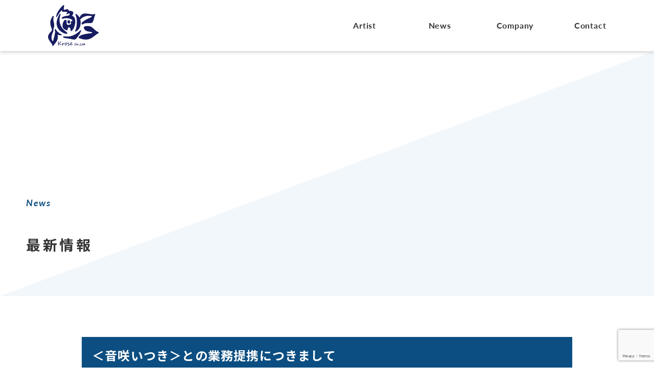

--- FILE ---
content_type: text/html; charset=UTF-8
request_url: https://k-rose.co.jp/news/info/71/
body_size: 35504
content:
<!DOCTYPE html>
<html lang="ja">

<head>
  <meta http-equiv="Content-Type" content="text/html; charset=UTF-8">
  <title>＜音咲いつき＞との業務提携につきまして　｜　ケイローズ株式会社</title>
  <meta name="description" content="">
  <meta name="viewport" content="width=device-width, initial-scale=1.0">

  <!-- CSS -->
  <link rel="stylesheet" type="text/css" href="https://cdnjs.cloudflare.com/ajax/libs/slick-carousel/1.9.0/slick.css">
  <link rel="stylesheet" type="text/css" href="https://cdnjs.cloudflare.com/ajax/libs/slick-carousel/1.9.0/slick-theme.css">
  <link rel="stylesheet" href="https://unpkg.com/scroll-hint@latest/css/scroll-hint.css">
  <script src="https://unpkg.com/scroll-hint@latest/js/scroll-hint.min.js"></script>
  <link rel="stylesheet" href="https://k-rose.co.jp/wp/wp-content/themes/k-rose-official/assets/css/reset.css">
  <link rel="stylesheet" href="https://k-rose.co.jp/wp/wp-content/themes/k-rose-official/assets/css/style.css">

  <!-- fonts -->
  <link rel="preconnect" href="https://fonts.googleapis.com">
  <link rel="preconnect" href="https://fonts.gstatic.com" crossorigin>
  <link href="https://fonts.googleapis.com/css2?family=Noto+Sans+JP:wght@400;700&display=swap" rel="stylesheet">
  <link rel="stylesheet" href="https://use.typekit.net/rjk8rrf.css">
	<meta name="google-site-verification" content="3_ar6vxtcj4XOVgRB8E-MxK0DaLy-z6MsX5P2T8ZgQ0" />
	
		<!-- All in One SEO 4.9.3 - aioseo.com -->
	<meta name="description" content="平素は格別のお引立てを賜り誠に有り難く厚くお礼申し上げます。 さて、この度弊社は2024年4月1日より、株式会" />
	<meta name="robots" content="max-image-preview:large" />
	<meta name="author" content="admin"/>
	<link rel="canonical" href="https://k-rose.co.jp/news/info/71/" />
	<meta name="generator" content="All in One SEO (AIOSEO) 4.9.3" />
		<meta property="og:locale" content="ja_JP" />
		<meta property="og:site_name" content="ケイローズ株式会社 -" />
		<meta property="og:type" content="article" />
		<meta property="og:title" content="＜音咲いつき＞との業務提携につきまして - ケイローズ株式会社" />
		<meta property="og:description" content="平素は格別のお引立てを賜り誠に有り難く厚くお礼申し上げます。 さて、この度弊社は2024年4月1日より、株式会" />
		<meta property="og:url" content="https://k-rose.co.jp/news/info/71/" />
		<meta property="og:image" content="https://k-rose.co.jp/wp/wp-content/uploads/2024/03/アセット-8@2x-8.png" />
		<meta property="og:image:secure_url" content="https://k-rose.co.jp/wp/wp-content/uploads/2024/03/アセット-8@2x-8.png" />
		<meta property="og:image:width" content="244" />
		<meta property="og:image:height" content="198" />
		<meta property="article:published_time" content="2024-03-31T15:00:00+00:00" />
		<meta property="article:modified_time" content="2024-03-31T08:10:43+00:00" />
		<meta name="twitter:card" content="summary_large_image" />
		<meta name="twitter:title" content="＜音咲いつき＞との業務提携につきまして - ケイローズ株式会社" />
		<meta name="twitter:description" content="平素は格別のお引立てを賜り誠に有り難く厚くお礼申し上げます。 さて、この度弊社は2024年4月1日より、株式会" />
		<meta name="twitter:image" content="https://k-rose.co.jp/wp/wp-content/uploads/2024/03/アセット-8@2x-8.png" />
		<script type="application/ld+json" class="aioseo-schema">
			{"@context":"https:\/\/schema.org","@graph":[{"@type":"BlogPosting","@id":"https:\/\/k-rose.co.jp\/news\/info\/71\/#blogposting","name":"\uff1c\u97f3\u54b2\u3044\u3064\u304d\uff1e\u3068\u306e\u696d\u52d9\u63d0\u643a\u306b\u3064\u304d\u307e\u3057\u3066 - \u30b1\u30a4\u30ed\u30fc\u30ba\u682a\u5f0f\u4f1a\u793e","headline":"\uff1c\u97f3\u54b2\u3044\u3064\u304d\uff1e\u3068\u306e\u696d\u52d9\u63d0\u643a\u306b\u3064\u304d\u307e\u3057\u3066","author":{"@id":"https:\/\/k-rose.co.jp\/news\/author\/admin\/#author"},"publisher":{"@id":"https:\/\/k-rose.co.jp\/#organization"},"image":{"@type":"ImageObject","url":"https:\/\/k-rose.co.jp\/wp\/wp-content\/uploads\/2024\/03\/\u30a2\u30bb\u30c3\u30c8-8@2x-8.png","@id":"https:\/\/k-rose.co.jp\/#articleImage","width":244,"height":198},"datePublished":"2024-04-01T00:00:00+09:00","dateModified":"2024-03-31T17:10:43+09:00","inLanguage":"ja","mainEntityOfPage":{"@id":"https:\/\/k-rose.co.jp\/news\/info\/71\/#webpage"},"isPartOf":{"@id":"https:\/\/k-rose.co.jp\/news\/info\/71\/#webpage"},"articleSection":"\u304a\u77e5\u3089\u305b"},{"@type":"BreadcrumbList","@id":"https:\/\/k-rose.co.jp\/news\/info\/71\/#breadcrumblist","itemListElement":[{"@type":"ListItem","@id":"https:\/\/k-rose.co.jp#listItem","position":1,"name":"\u5bb6","item":"https:\/\/k-rose.co.jp","nextItem":{"@type":"ListItem","@id":"https:\/\/k-rose.co.jp\/news\/category\/info\/#listItem","name":"\u304a\u77e5\u3089\u305b"}},{"@type":"ListItem","@id":"https:\/\/k-rose.co.jp\/news\/category\/info\/#listItem","position":2,"name":"\u304a\u77e5\u3089\u305b","item":"https:\/\/k-rose.co.jp\/news\/category\/info\/","nextItem":{"@type":"ListItem","@id":"https:\/\/k-rose.co.jp\/news\/info\/71\/#listItem","name":"\uff1c\u97f3\u54b2\u3044\u3064\u304d\uff1e\u3068\u306e\u696d\u52d9\u63d0\u643a\u306b\u3064\u304d\u307e\u3057\u3066"},"previousItem":{"@type":"ListItem","@id":"https:\/\/k-rose.co.jp#listItem","name":"\u5bb6"}},{"@type":"ListItem","@id":"https:\/\/k-rose.co.jp\/news\/info\/71\/#listItem","position":3,"name":"\uff1c\u97f3\u54b2\u3044\u3064\u304d\uff1e\u3068\u306e\u696d\u52d9\u63d0\u643a\u306b\u3064\u304d\u307e\u3057\u3066","previousItem":{"@type":"ListItem","@id":"https:\/\/k-rose.co.jp\/news\/category\/info\/#listItem","name":"\u304a\u77e5\u3089\u305b"}}]},{"@type":"Organization","@id":"https:\/\/k-rose.co.jp\/#organization","name":"\u30b1\u30a4\u30ed\u30fc\u30ba\u682a\u5f0f\u4f1a\u793e","url":"https:\/\/k-rose.co.jp\/","telephone":"+81367724187","logo":{"@type":"ImageObject","url":"https:\/\/k-rose.co.jp\/wp\/wp-content\/uploads\/2024\/03\/\u30a2\u30bb\u30c3\u30c8-8@2x-8.png","@id":"https:\/\/k-rose.co.jp\/news\/info\/71\/#organizationLogo","width":244,"height":198},"image":{"@id":"https:\/\/k-rose.co.jp\/news\/info\/71\/#organizationLogo"}},{"@type":"Person","@id":"https:\/\/k-rose.co.jp\/news\/author\/admin\/#author","url":"https:\/\/k-rose.co.jp\/news\/author\/admin\/","name":"admin","image":{"@type":"ImageObject","@id":"https:\/\/k-rose.co.jp\/news\/info\/71\/#authorImage","url":"https:\/\/secure.gravatar.com\/avatar\/abd342283ea96974a5dc342750b30f61abd5ecdc916ebd8cad0ddac4206346d2?s=96&d=mm&r=g","width":96,"height":96,"caption":"admin"}},{"@type":"WebPage","@id":"https:\/\/k-rose.co.jp\/news\/info\/71\/#webpage","url":"https:\/\/k-rose.co.jp\/news\/info\/71\/","name":"\uff1c\u97f3\u54b2\u3044\u3064\u304d\uff1e\u3068\u306e\u696d\u52d9\u63d0\u643a\u306b\u3064\u304d\u307e\u3057\u3066 - \u30b1\u30a4\u30ed\u30fc\u30ba\u682a\u5f0f\u4f1a\u793e","description":"\u5e73\u7d20\u306f\u683c\u5225\u306e\u304a\u5f15\u7acb\u3066\u3092\u8cdc\u308a\u8aa0\u306b\u6709\u308a\u96e3\u304f\u539a\u304f\u304a\u793c\u7533\u3057\u4e0a\u3052\u307e\u3059\u3002 \u3055\u3066\u3001\u3053\u306e\u5ea6\u5f0a\u793e\u306f2024\u5e744\u67081\u65e5\u3088\u308a\u3001\u682a\u5f0f\u4f1a","inLanguage":"ja","isPartOf":{"@id":"https:\/\/k-rose.co.jp\/#website"},"breadcrumb":{"@id":"https:\/\/k-rose.co.jp\/news\/info\/71\/#breadcrumblist"},"author":{"@id":"https:\/\/k-rose.co.jp\/news\/author\/admin\/#author"},"creator":{"@id":"https:\/\/k-rose.co.jp\/news\/author\/admin\/#author"},"datePublished":"2024-04-01T00:00:00+09:00","dateModified":"2024-03-31T17:10:43+09:00"},{"@type":"WebSite","@id":"https:\/\/k-rose.co.jp\/#website","url":"https:\/\/k-rose.co.jp\/","name":"\u30b1\u30a4\u30ed\u30fc\u30ba\u682a\u5f0f\u4f1a\u793e","inLanguage":"ja","publisher":{"@id":"https:\/\/k-rose.co.jp\/#organization"}}]}
		</script>
		<!-- All in One SEO -->

<link rel="alternate" type="application/rss+xml" title="ケイローズ株式会社 &raquo; ＜音咲いつき＞との業務提携につきまして のコメントのフィード" href="https://k-rose.co.jp/news/info/71/feed/" />
<link rel="alternate" title="oEmbed (JSON)" type="application/json+oembed" href="https://k-rose.co.jp/wp-json/oembed/1.0/embed?url=https%3A%2F%2Fk-rose.co.jp%2Fnews%2Finfo%2F71%2F" />
<link rel="alternate" title="oEmbed (XML)" type="text/xml+oembed" href="https://k-rose.co.jp/wp-json/oembed/1.0/embed?url=https%3A%2F%2Fk-rose.co.jp%2Fnews%2Finfo%2F71%2F&#038;format=xml" />
<style id='wp-img-auto-sizes-contain-inline-css' type='text/css'>
img:is([sizes=auto i],[sizes^="auto," i]){contain-intrinsic-size:3000px 1500px}
/*# sourceURL=wp-img-auto-sizes-contain-inline-css */
</style>
<style id='wp-emoji-styles-inline-css' type='text/css'>

	img.wp-smiley, img.emoji {
		display: inline !important;
		border: none !important;
		box-shadow: none !important;
		height: 1em !important;
		width: 1em !important;
		margin: 0 0.07em !important;
		vertical-align: -0.1em !important;
		background: none !important;
		padding: 0 !important;
	}
/*# sourceURL=wp-emoji-styles-inline-css */
</style>
<style id='wp-block-library-inline-css' type='text/css'>
:root{--wp-block-synced-color:#7a00df;--wp-block-synced-color--rgb:122,0,223;--wp-bound-block-color:var(--wp-block-synced-color);--wp-editor-canvas-background:#ddd;--wp-admin-theme-color:#007cba;--wp-admin-theme-color--rgb:0,124,186;--wp-admin-theme-color-darker-10:#006ba1;--wp-admin-theme-color-darker-10--rgb:0,107,160.5;--wp-admin-theme-color-darker-20:#005a87;--wp-admin-theme-color-darker-20--rgb:0,90,135;--wp-admin-border-width-focus:2px}@media (min-resolution:192dpi){:root{--wp-admin-border-width-focus:1.5px}}.wp-element-button{cursor:pointer}:root .has-very-light-gray-background-color{background-color:#eee}:root .has-very-dark-gray-background-color{background-color:#313131}:root .has-very-light-gray-color{color:#eee}:root .has-very-dark-gray-color{color:#313131}:root .has-vivid-green-cyan-to-vivid-cyan-blue-gradient-background{background:linear-gradient(135deg,#00d084,#0693e3)}:root .has-purple-crush-gradient-background{background:linear-gradient(135deg,#34e2e4,#4721fb 50%,#ab1dfe)}:root .has-hazy-dawn-gradient-background{background:linear-gradient(135deg,#faaca8,#dad0ec)}:root .has-subdued-olive-gradient-background{background:linear-gradient(135deg,#fafae1,#67a671)}:root .has-atomic-cream-gradient-background{background:linear-gradient(135deg,#fdd79a,#004a59)}:root .has-nightshade-gradient-background{background:linear-gradient(135deg,#330968,#31cdcf)}:root .has-midnight-gradient-background{background:linear-gradient(135deg,#020381,#2874fc)}:root{--wp--preset--font-size--normal:16px;--wp--preset--font-size--huge:42px}.has-regular-font-size{font-size:1em}.has-larger-font-size{font-size:2.625em}.has-normal-font-size{font-size:var(--wp--preset--font-size--normal)}.has-huge-font-size{font-size:var(--wp--preset--font-size--huge)}.has-text-align-center{text-align:center}.has-text-align-left{text-align:left}.has-text-align-right{text-align:right}.has-fit-text{white-space:nowrap!important}#end-resizable-editor-section{display:none}.aligncenter{clear:both}.items-justified-left{justify-content:flex-start}.items-justified-center{justify-content:center}.items-justified-right{justify-content:flex-end}.items-justified-space-between{justify-content:space-between}.screen-reader-text{border:0;clip-path:inset(50%);height:1px;margin:-1px;overflow:hidden;padding:0;position:absolute;width:1px;word-wrap:normal!important}.screen-reader-text:focus{background-color:#ddd;clip-path:none;color:#444;display:block;font-size:1em;height:auto;left:5px;line-height:normal;padding:15px 23px 14px;text-decoration:none;top:5px;width:auto;z-index:100000}html :where(.has-border-color){border-style:solid}html :where([style*=border-top-color]){border-top-style:solid}html :where([style*=border-right-color]){border-right-style:solid}html :where([style*=border-bottom-color]){border-bottom-style:solid}html :where([style*=border-left-color]){border-left-style:solid}html :where([style*=border-width]){border-style:solid}html :where([style*=border-top-width]){border-top-style:solid}html :where([style*=border-right-width]){border-right-style:solid}html :where([style*=border-bottom-width]){border-bottom-style:solid}html :where([style*=border-left-width]){border-left-style:solid}html :where(img[class*=wp-image-]){height:auto;max-width:100%}:where(figure){margin:0 0 1em}html :where(.is-position-sticky){--wp-admin--admin-bar--position-offset:var(--wp-admin--admin-bar--height,0px)}@media screen and (max-width:600px){html :where(.is-position-sticky){--wp-admin--admin-bar--position-offset:0px}}

/*# sourceURL=wp-block-library-inline-css */
</style><style id='wp-block-paragraph-inline-css' type='text/css'>
.is-small-text{font-size:.875em}.is-regular-text{font-size:1em}.is-large-text{font-size:2.25em}.is-larger-text{font-size:3em}.has-drop-cap:not(:focus):first-letter{float:left;font-size:8.4em;font-style:normal;font-weight:100;line-height:.68;margin:.05em .1em 0 0;text-transform:uppercase}body.rtl .has-drop-cap:not(:focus):first-letter{float:none;margin-left:.1em}p.has-drop-cap.has-background{overflow:hidden}:root :where(p.has-background){padding:1.25em 2.375em}:where(p.has-text-color:not(.has-link-color)) a{color:inherit}p.has-text-align-left[style*="writing-mode:vertical-lr"],p.has-text-align-right[style*="writing-mode:vertical-rl"]{rotate:180deg}
/*# sourceURL=https://k-rose.co.jp/wp/wp-includes/blocks/paragraph/style.min.css */
</style>
<style id='global-styles-inline-css' type='text/css'>
:root{--wp--preset--aspect-ratio--square: 1;--wp--preset--aspect-ratio--4-3: 4/3;--wp--preset--aspect-ratio--3-4: 3/4;--wp--preset--aspect-ratio--3-2: 3/2;--wp--preset--aspect-ratio--2-3: 2/3;--wp--preset--aspect-ratio--16-9: 16/9;--wp--preset--aspect-ratio--9-16: 9/16;--wp--preset--color--black: #000000;--wp--preset--color--cyan-bluish-gray: #abb8c3;--wp--preset--color--white: #ffffff;--wp--preset--color--pale-pink: #f78da7;--wp--preset--color--vivid-red: #cf2e2e;--wp--preset--color--luminous-vivid-orange: #ff6900;--wp--preset--color--luminous-vivid-amber: #fcb900;--wp--preset--color--light-green-cyan: #7bdcb5;--wp--preset--color--vivid-green-cyan: #00d084;--wp--preset--color--pale-cyan-blue: #8ed1fc;--wp--preset--color--vivid-cyan-blue: #0693e3;--wp--preset--color--vivid-purple: #9b51e0;--wp--preset--gradient--vivid-cyan-blue-to-vivid-purple: linear-gradient(135deg,rgb(6,147,227) 0%,rgb(155,81,224) 100%);--wp--preset--gradient--light-green-cyan-to-vivid-green-cyan: linear-gradient(135deg,rgb(122,220,180) 0%,rgb(0,208,130) 100%);--wp--preset--gradient--luminous-vivid-amber-to-luminous-vivid-orange: linear-gradient(135deg,rgb(252,185,0) 0%,rgb(255,105,0) 100%);--wp--preset--gradient--luminous-vivid-orange-to-vivid-red: linear-gradient(135deg,rgb(255,105,0) 0%,rgb(207,46,46) 100%);--wp--preset--gradient--very-light-gray-to-cyan-bluish-gray: linear-gradient(135deg,rgb(238,238,238) 0%,rgb(169,184,195) 100%);--wp--preset--gradient--cool-to-warm-spectrum: linear-gradient(135deg,rgb(74,234,220) 0%,rgb(151,120,209) 20%,rgb(207,42,186) 40%,rgb(238,44,130) 60%,rgb(251,105,98) 80%,rgb(254,248,76) 100%);--wp--preset--gradient--blush-light-purple: linear-gradient(135deg,rgb(255,206,236) 0%,rgb(152,150,240) 100%);--wp--preset--gradient--blush-bordeaux: linear-gradient(135deg,rgb(254,205,165) 0%,rgb(254,45,45) 50%,rgb(107,0,62) 100%);--wp--preset--gradient--luminous-dusk: linear-gradient(135deg,rgb(255,203,112) 0%,rgb(199,81,192) 50%,rgb(65,88,208) 100%);--wp--preset--gradient--pale-ocean: linear-gradient(135deg,rgb(255,245,203) 0%,rgb(182,227,212) 50%,rgb(51,167,181) 100%);--wp--preset--gradient--electric-grass: linear-gradient(135deg,rgb(202,248,128) 0%,rgb(113,206,126) 100%);--wp--preset--gradient--midnight: linear-gradient(135deg,rgb(2,3,129) 0%,rgb(40,116,252) 100%);--wp--preset--font-size--small: 13px;--wp--preset--font-size--medium: 20px;--wp--preset--font-size--large: 36px;--wp--preset--font-size--x-large: 42px;--wp--preset--spacing--20: 0.44rem;--wp--preset--spacing--30: 0.67rem;--wp--preset--spacing--40: 1rem;--wp--preset--spacing--50: 1.5rem;--wp--preset--spacing--60: 2.25rem;--wp--preset--spacing--70: 3.38rem;--wp--preset--spacing--80: 5.06rem;--wp--preset--shadow--natural: 6px 6px 9px rgba(0, 0, 0, 0.2);--wp--preset--shadow--deep: 12px 12px 50px rgba(0, 0, 0, 0.4);--wp--preset--shadow--sharp: 6px 6px 0px rgba(0, 0, 0, 0.2);--wp--preset--shadow--outlined: 6px 6px 0px -3px rgb(255, 255, 255), 6px 6px rgb(0, 0, 0);--wp--preset--shadow--crisp: 6px 6px 0px rgb(0, 0, 0);}:where(.is-layout-flex){gap: 0.5em;}:where(.is-layout-grid){gap: 0.5em;}body .is-layout-flex{display: flex;}.is-layout-flex{flex-wrap: wrap;align-items: center;}.is-layout-flex > :is(*, div){margin: 0;}body .is-layout-grid{display: grid;}.is-layout-grid > :is(*, div){margin: 0;}:where(.wp-block-columns.is-layout-flex){gap: 2em;}:where(.wp-block-columns.is-layout-grid){gap: 2em;}:where(.wp-block-post-template.is-layout-flex){gap: 1.25em;}:where(.wp-block-post-template.is-layout-grid){gap: 1.25em;}.has-black-color{color: var(--wp--preset--color--black) !important;}.has-cyan-bluish-gray-color{color: var(--wp--preset--color--cyan-bluish-gray) !important;}.has-white-color{color: var(--wp--preset--color--white) !important;}.has-pale-pink-color{color: var(--wp--preset--color--pale-pink) !important;}.has-vivid-red-color{color: var(--wp--preset--color--vivid-red) !important;}.has-luminous-vivid-orange-color{color: var(--wp--preset--color--luminous-vivid-orange) !important;}.has-luminous-vivid-amber-color{color: var(--wp--preset--color--luminous-vivid-amber) !important;}.has-light-green-cyan-color{color: var(--wp--preset--color--light-green-cyan) !important;}.has-vivid-green-cyan-color{color: var(--wp--preset--color--vivid-green-cyan) !important;}.has-pale-cyan-blue-color{color: var(--wp--preset--color--pale-cyan-blue) !important;}.has-vivid-cyan-blue-color{color: var(--wp--preset--color--vivid-cyan-blue) !important;}.has-vivid-purple-color{color: var(--wp--preset--color--vivid-purple) !important;}.has-black-background-color{background-color: var(--wp--preset--color--black) !important;}.has-cyan-bluish-gray-background-color{background-color: var(--wp--preset--color--cyan-bluish-gray) !important;}.has-white-background-color{background-color: var(--wp--preset--color--white) !important;}.has-pale-pink-background-color{background-color: var(--wp--preset--color--pale-pink) !important;}.has-vivid-red-background-color{background-color: var(--wp--preset--color--vivid-red) !important;}.has-luminous-vivid-orange-background-color{background-color: var(--wp--preset--color--luminous-vivid-orange) !important;}.has-luminous-vivid-amber-background-color{background-color: var(--wp--preset--color--luminous-vivid-amber) !important;}.has-light-green-cyan-background-color{background-color: var(--wp--preset--color--light-green-cyan) !important;}.has-vivid-green-cyan-background-color{background-color: var(--wp--preset--color--vivid-green-cyan) !important;}.has-pale-cyan-blue-background-color{background-color: var(--wp--preset--color--pale-cyan-blue) !important;}.has-vivid-cyan-blue-background-color{background-color: var(--wp--preset--color--vivid-cyan-blue) !important;}.has-vivid-purple-background-color{background-color: var(--wp--preset--color--vivid-purple) !important;}.has-black-border-color{border-color: var(--wp--preset--color--black) !important;}.has-cyan-bluish-gray-border-color{border-color: var(--wp--preset--color--cyan-bluish-gray) !important;}.has-white-border-color{border-color: var(--wp--preset--color--white) !important;}.has-pale-pink-border-color{border-color: var(--wp--preset--color--pale-pink) !important;}.has-vivid-red-border-color{border-color: var(--wp--preset--color--vivid-red) !important;}.has-luminous-vivid-orange-border-color{border-color: var(--wp--preset--color--luminous-vivid-orange) !important;}.has-luminous-vivid-amber-border-color{border-color: var(--wp--preset--color--luminous-vivid-amber) !important;}.has-light-green-cyan-border-color{border-color: var(--wp--preset--color--light-green-cyan) !important;}.has-vivid-green-cyan-border-color{border-color: var(--wp--preset--color--vivid-green-cyan) !important;}.has-pale-cyan-blue-border-color{border-color: var(--wp--preset--color--pale-cyan-blue) !important;}.has-vivid-cyan-blue-border-color{border-color: var(--wp--preset--color--vivid-cyan-blue) !important;}.has-vivid-purple-border-color{border-color: var(--wp--preset--color--vivid-purple) !important;}.has-vivid-cyan-blue-to-vivid-purple-gradient-background{background: var(--wp--preset--gradient--vivid-cyan-blue-to-vivid-purple) !important;}.has-light-green-cyan-to-vivid-green-cyan-gradient-background{background: var(--wp--preset--gradient--light-green-cyan-to-vivid-green-cyan) !important;}.has-luminous-vivid-amber-to-luminous-vivid-orange-gradient-background{background: var(--wp--preset--gradient--luminous-vivid-amber-to-luminous-vivid-orange) !important;}.has-luminous-vivid-orange-to-vivid-red-gradient-background{background: var(--wp--preset--gradient--luminous-vivid-orange-to-vivid-red) !important;}.has-very-light-gray-to-cyan-bluish-gray-gradient-background{background: var(--wp--preset--gradient--very-light-gray-to-cyan-bluish-gray) !important;}.has-cool-to-warm-spectrum-gradient-background{background: var(--wp--preset--gradient--cool-to-warm-spectrum) !important;}.has-blush-light-purple-gradient-background{background: var(--wp--preset--gradient--blush-light-purple) !important;}.has-blush-bordeaux-gradient-background{background: var(--wp--preset--gradient--blush-bordeaux) !important;}.has-luminous-dusk-gradient-background{background: var(--wp--preset--gradient--luminous-dusk) !important;}.has-pale-ocean-gradient-background{background: var(--wp--preset--gradient--pale-ocean) !important;}.has-electric-grass-gradient-background{background: var(--wp--preset--gradient--electric-grass) !important;}.has-midnight-gradient-background{background: var(--wp--preset--gradient--midnight) !important;}.has-small-font-size{font-size: var(--wp--preset--font-size--small) !important;}.has-medium-font-size{font-size: var(--wp--preset--font-size--medium) !important;}.has-large-font-size{font-size: var(--wp--preset--font-size--large) !important;}.has-x-large-font-size{font-size: var(--wp--preset--font-size--x-large) !important;}
/*# sourceURL=global-styles-inline-css */
</style>

<style id='classic-theme-styles-inline-css' type='text/css'>
/*! This file is auto-generated */
.wp-block-button__link{color:#fff;background-color:#32373c;border-radius:9999px;box-shadow:none;text-decoration:none;padding:calc(.667em + 2px) calc(1.333em + 2px);font-size:1.125em}.wp-block-file__button{background:#32373c;color:#fff;text-decoration:none}
/*# sourceURL=/wp-includes/css/classic-themes.min.css */
</style>
<link rel='stylesheet' id='contact-form-7-css' href='https://k-rose.co.jp/wp/wp-content/plugins/contact-form-7/includes/css/styles.css?ver=6.1.4' type='text/css' media='all' />
<link rel="https://api.w.org/" href="https://k-rose.co.jp/wp-json/" /><link rel="alternate" title="JSON" type="application/json" href="https://k-rose.co.jp/wp-json/wp/v2/posts/71" /><link rel="EditURI" type="application/rsd+xml" title="RSD" href="https://k-rose.co.jp/wp/xmlrpc.php?rsd" />
<link rel='shortlink' href='https://k-rose.co.jp/?p=71' />
<link rel="icon" href="https://k-rose.co.jp/wp/wp-content/uploads/2024/03/アセット-8@2x-8-150x150.png" sizes="32x32" />
<link rel="icon" href="https://k-rose.co.jp/wp/wp-content/uploads/2024/03/アセット-8@2x-8.png" sizes="192x192" />
<link rel="apple-touch-icon" href="https://k-rose.co.jp/wp/wp-content/uploads/2024/03/アセット-8@2x-8.png" />
<meta name="msapplication-TileImage" content="https://k-rose.co.jp/wp/wp-content/uploads/2024/03/アセット-8@2x-8.png" />
</head>

<body data-rsssl=1>
  <header id="header">

    <div id="pc_hdr">
      <h1>
        <a href="https://k-rose.co.jp/">
          <img src="https://k-rose.co.jp/wp/wp-content/themes/k-rose-official/assets/image/common/logo-header.svg" alt="">
        </a>
      </h1>
      <nav>
        <ul>
          <li><a href="https://k-rose.co.jp/#artist-top">Artist</a></li>
          <li><a href="https://k-rose.co.jp/news">News</a></li>
          <li><a href="https://k-rose.co.jp/company">Company</a></li>
          <li><a href="https://k-rose.co.jp/contact">Contact</a></li>
        </ul>
      </nav>
    </div>

    <div id="sp_hdr">
      <h1>
        <a href="https://k-rose.co.jp/">
          <img src="https://k-rose.co.jp/wp/wp-content/themes/k-rose-official/assets/image/common/logo-header.svg" alt="">
        </a>
      </h1>
      <div class="hamburger" id="js-hamburger">
        <span></span>
        <span></span>
        <span></span>
      </div>
      <nav class="sp-nav">
        <ul>
          <li><a href="https://k-rose.co.jp/">TOP</a></li>
          <li class="artist-sp"><a href="https://k-rose.co.jp/#artist-top">Artist</a></li>
          <ul class="artist-menu-sp">
            <li><a href="https://k-rose.co.jp/kaname-ouki">凰稀 かなめ</a></li>
            <li><a href="https://k-rose.co.jp/itsuki-otosaki">音咲 いつき</a></li>
            <li><a href="https://k-rose.co.jp/popo">ポポ</a></li>
            <li><a href="https://k-rose.co.jp/okome">おこめ</a></li>
            <li><a href="https://k-rose.co.jp/lulu">ルル</a></li>
          </ul>
          <li><a href="https://k-rose.co.jp/news">News</a></li>
          <li><a href="https://k-rose.co.jp/company">Company</a></li>
          <li><a href="https://k-rose.co.jp/contact">Contact</a></li>
        </ul>
      </nav>
      <div class="black-bg" id="js-black-bg"></div>
    </div>

  </header>
<section id="fv">
  <div class="triangle-fv"></div>
  <h1><span>News</span>最新情報</h1>
</section>

<main id="single-page">
  <section id="single-main">
    <div class="single-inner">
      <h1>＜音咲いつき＞との業務提携につきまして</h1>
      <ul class="single-category">
        <li>2024.04.01</li>
        <li>お知らせ</li>
      </ul>
      <div class="single-content">
        
<p>平素は格別のお引立てを賜り誠に有り難く厚くお礼申し上げます。</p>



<p>さて、この度弊社は2024年4月1日より、株式会社Beat I所属 ＜音咲いつき＞ と業務提携契約を結ぶこととなりました。</p>



<p>皆様には、旧来に増してのご支援ご愛顧を賜りますようお願い申し上げます。</p>



<p>音咲いつきアーティストページ：<a href="https://k-rose.co.jp/itsuki-otosaki">https://k-rose.co.jp/itsuki-otosaki</a></p>



<p>音咲いつきオフィシャルサイト：<a href="https://itsukiotosaki.com" target="_blank" rel="noopener" title="">https://itsukiotosaki.com</a></p>



<p>2024年4月1日<br>ケイローズ株式会社</p>
      </div>
    </div>
  </section>

  <section id="pagenation">
    <ul>
      <li><a href="https://k-rose.co.jp/news/info/68/" rel="prev">前へ</a></li>
      <li><a href="https://k-rose.co.jp/news" class="pagenaton-list">一覧へ</a></li>
      <li><a href="https://k-rose.co.jp/news/itsuki-otosaki/83/" rel="next">次へ</a></li>
    </ul>
  </section>

</main>


<section id="contact-container">
  <ul class="contact-list">
    <li><a href="https://k-rose.co.jp/request"><span><b>Request for appearance</b>出演依頼</span></a></li>
    <li><a href="https://k-rose.co.jp/contact"><span><b>Contact</b>お問い合わせ</span></a></li>
  </ul>
</section><footer>
  <div class="footer-inner">
    <div class="footer_menu">
      <h1 class="footer_logo"><a href="https://k-rose.co.jp/"><img src="https://k-rose.co.jp/wp/wp-content/themes/k-rose-official/assets/image/common/logo-footer.svg" alt=""></a></h1>
      <nav>
        <ul class="footer_nav">
          <li><a href="https://k-rose.co.jp/#artist-top">Artist</a></li>
          <li><a href="https://k-rose.co.jp/news">News</a></li>
          <li><a href="https://k-rose.co.jp/company">Company</a></li>
          <li><a href="https://k-rose.co.jp/contact">Contact</a></li>
        </ul>
      </nav>
    </div>
    <a href="https://k-rose.co.jp/privacy" class="privacy">個人情報取扱同意書</a>
  </div>

  <div class="footer_bottom">2024 Copyright © K-rose All rights reserved.</div>
</footer>

<!-- JS -->
<script src="https://code.jquery.com/jquery-3.6.4.min.js" integrity="sha256-oP6HI9z1XaZNBrJURtCoUT5SUnxFr8s3BzRl+cbzUq8=" crossorigin="anonymous"></script>
<script type="text/javascript" src="https://cdnjs.cloudflare.com/ajax/libs/slick-carousel/1.9.0/slick.min.js"></script>
<script src="https://k-rose.co.jp/wp/wp-content/themes/k-rose-official/assets/js/main.js"></script>
<script type="speculationrules">
{"prefetch":[{"source":"document","where":{"and":[{"href_matches":"/*"},{"not":{"href_matches":["/wp/wp-*.php","/wp/wp-admin/*","/wp/wp-content/uploads/*","/wp/wp-content/*","/wp/wp-content/plugins/*","/wp/wp-content/themes/k-rose-official/*","/*\\?(.+)"]}},{"not":{"selector_matches":"a[rel~=\"nofollow\"]"}},{"not":{"selector_matches":".no-prefetch, .no-prefetch a"}}]},"eagerness":"conservative"}]}
</script>
<script type="text/javascript" src="https://k-rose.co.jp/wp/wp-includes/js/dist/hooks.min.js?ver=dd5603f07f9220ed27f1" id="wp-hooks-js"></script>
<script type="text/javascript" src="https://k-rose.co.jp/wp/wp-includes/js/dist/i18n.min.js?ver=c26c3dc7bed366793375" id="wp-i18n-js"></script>
<script type="text/javascript" id="wp-i18n-js-after">
/* <![CDATA[ */
wp.i18n.setLocaleData( { 'text direction\u0004ltr': [ 'ltr' ] } );
//# sourceURL=wp-i18n-js-after
/* ]]> */
</script>
<script type="text/javascript" src="https://k-rose.co.jp/wp/wp-content/plugins/contact-form-7/includes/swv/js/index.js?ver=6.1.4" id="swv-js"></script>
<script type="text/javascript" id="contact-form-7-js-translations">
/* <![CDATA[ */
( function( domain, translations ) {
	var localeData = translations.locale_data[ domain ] || translations.locale_data.messages;
	localeData[""].domain = domain;
	wp.i18n.setLocaleData( localeData, domain );
} )( "contact-form-7", {"translation-revision-date":"2025-11-30 08:12:23+0000","generator":"GlotPress\/4.0.3","domain":"messages","locale_data":{"messages":{"":{"domain":"messages","plural-forms":"nplurals=1; plural=0;","lang":"ja_JP"},"This contact form is placed in the wrong place.":["\u3053\u306e\u30b3\u30f3\u30bf\u30af\u30c8\u30d5\u30a9\u30fc\u30e0\u306f\u9593\u9055\u3063\u305f\u4f4d\u7f6e\u306b\u7f6e\u304b\u308c\u3066\u3044\u307e\u3059\u3002"],"Error:":["\u30a8\u30e9\u30fc:"]}},"comment":{"reference":"includes\/js\/index.js"}} );
//# sourceURL=contact-form-7-js-translations
/* ]]> */
</script>
<script type="text/javascript" id="contact-form-7-js-before">
/* <![CDATA[ */
var wpcf7 = {
    "api": {
        "root": "https:\/\/k-rose.co.jp\/wp-json\/",
        "namespace": "contact-form-7\/v1"
    }
};
//# sourceURL=contact-form-7-js-before
/* ]]> */
</script>
<script type="text/javascript" src="https://k-rose.co.jp/wp/wp-content/plugins/contact-form-7/includes/js/index.js?ver=6.1.4" id="contact-form-7-js"></script>
<script type="text/javascript" src="https://www.google.com/recaptcha/api.js?render=6LdXKKspAAAAAJO979y62ZmVyvoc9muhwrRKUzzU&amp;ver=3.0" id="google-recaptcha-js"></script>
<script type="text/javascript" src="https://k-rose.co.jp/wp/wp-includes/js/dist/vendor/wp-polyfill.min.js?ver=3.15.0" id="wp-polyfill-js"></script>
<script type="text/javascript" id="wpcf7-recaptcha-js-before">
/* <![CDATA[ */
var wpcf7_recaptcha = {
    "sitekey": "6LdXKKspAAAAAJO979y62ZmVyvoc9muhwrRKUzzU",
    "actions": {
        "homepage": "homepage",
        "contactform": "contactform"
    }
};
//# sourceURL=wpcf7-recaptcha-js-before
/* ]]> */
</script>
<script type="text/javascript" src="https://k-rose.co.jp/wp/wp-content/plugins/contact-form-7/modules/recaptcha/index.js?ver=6.1.4" id="wpcf7-recaptcha-js"></script>
<script id="wp-emoji-settings" type="application/json">
{"baseUrl":"https://s.w.org/images/core/emoji/17.0.2/72x72/","ext":".png","svgUrl":"https://s.w.org/images/core/emoji/17.0.2/svg/","svgExt":".svg","source":{"concatemoji":"https://k-rose.co.jp/wp/wp-includes/js/wp-emoji-release.min.js?ver=6.9"}}
</script>
<script type="module">
/* <![CDATA[ */
/*! This file is auto-generated */
const a=JSON.parse(document.getElementById("wp-emoji-settings").textContent),o=(window._wpemojiSettings=a,"wpEmojiSettingsSupports"),s=["flag","emoji"];function i(e){try{var t={supportTests:e,timestamp:(new Date).valueOf()};sessionStorage.setItem(o,JSON.stringify(t))}catch(e){}}function c(e,t,n){e.clearRect(0,0,e.canvas.width,e.canvas.height),e.fillText(t,0,0);t=new Uint32Array(e.getImageData(0,0,e.canvas.width,e.canvas.height).data);e.clearRect(0,0,e.canvas.width,e.canvas.height),e.fillText(n,0,0);const a=new Uint32Array(e.getImageData(0,0,e.canvas.width,e.canvas.height).data);return t.every((e,t)=>e===a[t])}function p(e,t){e.clearRect(0,0,e.canvas.width,e.canvas.height),e.fillText(t,0,0);var n=e.getImageData(16,16,1,1);for(let e=0;e<n.data.length;e++)if(0!==n.data[e])return!1;return!0}function u(e,t,n,a){switch(t){case"flag":return n(e,"\ud83c\udff3\ufe0f\u200d\u26a7\ufe0f","\ud83c\udff3\ufe0f\u200b\u26a7\ufe0f")?!1:!n(e,"\ud83c\udde8\ud83c\uddf6","\ud83c\udde8\u200b\ud83c\uddf6")&&!n(e,"\ud83c\udff4\udb40\udc67\udb40\udc62\udb40\udc65\udb40\udc6e\udb40\udc67\udb40\udc7f","\ud83c\udff4\u200b\udb40\udc67\u200b\udb40\udc62\u200b\udb40\udc65\u200b\udb40\udc6e\u200b\udb40\udc67\u200b\udb40\udc7f");case"emoji":return!a(e,"\ud83e\u1fac8")}return!1}function f(e,t,n,a){let r;const o=(r="undefined"!=typeof WorkerGlobalScope&&self instanceof WorkerGlobalScope?new OffscreenCanvas(300,150):document.createElement("canvas")).getContext("2d",{willReadFrequently:!0}),s=(o.textBaseline="top",o.font="600 32px Arial",{});return e.forEach(e=>{s[e]=t(o,e,n,a)}),s}function r(e){var t=document.createElement("script");t.src=e,t.defer=!0,document.head.appendChild(t)}a.supports={everything:!0,everythingExceptFlag:!0},new Promise(t=>{let n=function(){try{var e=JSON.parse(sessionStorage.getItem(o));if("object"==typeof e&&"number"==typeof e.timestamp&&(new Date).valueOf()<e.timestamp+604800&&"object"==typeof e.supportTests)return e.supportTests}catch(e){}return null}();if(!n){if("undefined"!=typeof Worker&&"undefined"!=typeof OffscreenCanvas&&"undefined"!=typeof URL&&URL.createObjectURL&&"undefined"!=typeof Blob)try{var e="postMessage("+f.toString()+"("+[JSON.stringify(s),u.toString(),c.toString(),p.toString()].join(",")+"));",a=new Blob([e],{type:"text/javascript"});const r=new Worker(URL.createObjectURL(a),{name:"wpTestEmojiSupports"});return void(r.onmessage=e=>{i(n=e.data),r.terminate(),t(n)})}catch(e){}i(n=f(s,u,c,p))}t(n)}).then(e=>{for(const n in e)a.supports[n]=e[n],a.supports.everything=a.supports.everything&&a.supports[n],"flag"!==n&&(a.supports.everythingExceptFlag=a.supports.everythingExceptFlag&&a.supports[n]);var t;a.supports.everythingExceptFlag=a.supports.everythingExceptFlag&&!a.supports.flag,a.supports.everything||((t=a.source||{}).concatemoji?r(t.concatemoji):t.wpemoji&&t.twemoji&&(r(t.twemoji),r(t.wpemoji)))});
//# sourceURL=https://k-rose.co.jp/wp/wp-includes/js/wp-emoji-loader.min.js
/* ]]> */
</script>
</body>

</html>

--- FILE ---
content_type: text/html; charset=utf-8
request_url: https://www.google.com/recaptcha/api2/anchor?ar=1&k=6LdXKKspAAAAAJO979y62ZmVyvoc9muhwrRKUzzU&co=aHR0cHM6Ly9rLXJvc2UuY28uanA6NDQz&hl=en&v=N67nZn4AqZkNcbeMu4prBgzg&size=invisible&anchor-ms=20000&execute-ms=30000&cb=edaq3kwsg5yw
body_size: 48887
content:
<!DOCTYPE HTML><html dir="ltr" lang="en"><head><meta http-equiv="Content-Type" content="text/html; charset=UTF-8">
<meta http-equiv="X-UA-Compatible" content="IE=edge">
<title>reCAPTCHA</title>
<style type="text/css">
/* cyrillic-ext */
@font-face {
  font-family: 'Roboto';
  font-style: normal;
  font-weight: 400;
  font-stretch: 100%;
  src: url(//fonts.gstatic.com/s/roboto/v48/KFO7CnqEu92Fr1ME7kSn66aGLdTylUAMa3GUBHMdazTgWw.woff2) format('woff2');
  unicode-range: U+0460-052F, U+1C80-1C8A, U+20B4, U+2DE0-2DFF, U+A640-A69F, U+FE2E-FE2F;
}
/* cyrillic */
@font-face {
  font-family: 'Roboto';
  font-style: normal;
  font-weight: 400;
  font-stretch: 100%;
  src: url(//fonts.gstatic.com/s/roboto/v48/KFO7CnqEu92Fr1ME7kSn66aGLdTylUAMa3iUBHMdazTgWw.woff2) format('woff2');
  unicode-range: U+0301, U+0400-045F, U+0490-0491, U+04B0-04B1, U+2116;
}
/* greek-ext */
@font-face {
  font-family: 'Roboto';
  font-style: normal;
  font-weight: 400;
  font-stretch: 100%;
  src: url(//fonts.gstatic.com/s/roboto/v48/KFO7CnqEu92Fr1ME7kSn66aGLdTylUAMa3CUBHMdazTgWw.woff2) format('woff2');
  unicode-range: U+1F00-1FFF;
}
/* greek */
@font-face {
  font-family: 'Roboto';
  font-style: normal;
  font-weight: 400;
  font-stretch: 100%;
  src: url(//fonts.gstatic.com/s/roboto/v48/KFO7CnqEu92Fr1ME7kSn66aGLdTylUAMa3-UBHMdazTgWw.woff2) format('woff2');
  unicode-range: U+0370-0377, U+037A-037F, U+0384-038A, U+038C, U+038E-03A1, U+03A3-03FF;
}
/* math */
@font-face {
  font-family: 'Roboto';
  font-style: normal;
  font-weight: 400;
  font-stretch: 100%;
  src: url(//fonts.gstatic.com/s/roboto/v48/KFO7CnqEu92Fr1ME7kSn66aGLdTylUAMawCUBHMdazTgWw.woff2) format('woff2');
  unicode-range: U+0302-0303, U+0305, U+0307-0308, U+0310, U+0312, U+0315, U+031A, U+0326-0327, U+032C, U+032F-0330, U+0332-0333, U+0338, U+033A, U+0346, U+034D, U+0391-03A1, U+03A3-03A9, U+03B1-03C9, U+03D1, U+03D5-03D6, U+03F0-03F1, U+03F4-03F5, U+2016-2017, U+2034-2038, U+203C, U+2040, U+2043, U+2047, U+2050, U+2057, U+205F, U+2070-2071, U+2074-208E, U+2090-209C, U+20D0-20DC, U+20E1, U+20E5-20EF, U+2100-2112, U+2114-2115, U+2117-2121, U+2123-214F, U+2190, U+2192, U+2194-21AE, U+21B0-21E5, U+21F1-21F2, U+21F4-2211, U+2213-2214, U+2216-22FF, U+2308-230B, U+2310, U+2319, U+231C-2321, U+2336-237A, U+237C, U+2395, U+239B-23B7, U+23D0, U+23DC-23E1, U+2474-2475, U+25AF, U+25B3, U+25B7, U+25BD, U+25C1, U+25CA, U+25CC, U+25FB, U+266D-266F, U+27C0-27FF, U+2900-2AFF, U+2B0E-2B11, U+2B30-2B4C, U+2BFE, U+3030, U+FF5B, U+FF5D, U+1D400-1D7FF, U+1EE00-1EEFF;
}
/* symbols */
@font-face {
  font-family: 'Roboto';
  font-style: normal;
  font-weight: 400;
  font-stretch: 100%;
  src: url(//fonts.gstatic.com/s/roboto/v48/KFO7CnqEu92Fr1ME7kSn66aGLdTylUAMaxKUBHMdazTgWw.woff2) format('woff2');
  unicode-range: U+0001-000C, U+000E-001F, U+007F-009F, U+20DD-20E0, U+20E2-20E4, U+2150-218F, U+2190, U+2192, U+2194-2199, U+21AF, U+21E6-21F0, U+21F3, U+2218-2219, U+2299, U+22C4-22C6, U+2300-243F, U+2440-244A, U+2460-24FF, U+25A0-27BF, U+2800-28FF, U+2921-2922, U+2981, U+29BF, U+29EB, U+2B00-2BFF, U+4DC0-4DFF, U+FFF9-FFFB, U+10140-1018E, U+10190-1019C, U+101A0, U+101D0-101FD, U+102E0-102FB, U+10E60-10E7E, U+1D2C0-1D2D3, U+1D2E0-1D37F, U+1F000-1F0FF, U+1F100-1F1AD, U+1F1E6-1F1FF, U+1F30D-1F30F, U+1F315, U+1F31C, U+1F31E, U+1F320-1F32C, U+1F336, U+1F378, U+1F37D, U+1F382, U+1F393-1F39F, U+1F3A7-1F3A8, U+1F3AC-1F3AF, U+1F3C2, U+1F3C4-1F3C6, U+1F3CA-1F3CE, U+1F3D4-1F3E0, U+1F3ED, U+1F3F1-1F3F3, U+1F3F5-1F3F7, U+1F408, U+1F415, U+1F41F, U+1F426, U+1F43F, U+1F441-1F442, U+1F444, U+1F446-1F449, U+1F44C-1F44E, U+1F453, U+1F46A, U+1F47D, U+1F4A3, U+1F4B0, U+1F4B3, U+1F4B9, U+1F4BB, U+1F4BF, U+1F4C8-1F4CB, U+1F4D6, U+1F4DA, U+1F4DF, U+1F4E3-1F4E6, U+1F4EA-1F4ED, U+1F4F7, U+1F4F9-1F4FB, U+1F4FD-1F4FE, U+1F503, U+1F507-1F50B, U+1F50D, U+1F512-1F513, U+1F53E-1F54A, U+1F54F-1F5FA, U+1F610, U+1F650-1F67F, U+1F687, U+1F68D, U+1F691, U+1F694, U+1F698, U+1F6AD, U+1F6B2, U+1F6B9-1F6BA, U+1F6BC, U+1F6C6-1F6CF, U+1F6D3-1F6D7, U+1F6E0-1F6EA, U+1F6F0-1F6F3, U+1F6F7-1F6FC, U+1F700-1F7FF, U+1F800-1F80B, U+1F810-1F847, U+1F850-1F859, U+1F860-1F887, U+1F890-1F8AD, U+1F8B0-1F8BB, U+1F8C0-1F8C1, U+1F900-1F90B, U+1F93B, U+1F946, U+1F984, U+1F996, U+1F9E9, U+1FA00-1FA6F, U+1FA70-1FA7C, U+1FA80-1FA89, U+1FA8F-1FAC6, U+1FACE-1FADC, U+1FADF-1FAE9, U+1FAF0-1FAF8, U+1FB00-1FBFF;
}
/* vietnamese */
@font-face {
  font-family: 'Roboto';
  font-style: normal;
  font-weight: 400;
  font-stretch: 100%;
  src: url(//fonts.gstatic.com/s/roboto/v48/KFO7CnqEu92Fr1ME7kSn66aGLdTylUAMa3OUBHMdazTgWw.woff2) format('woff2');
  unicode-range: U+0102-0103, U+0110-0111, U+0128-0129, U+0168-0169, U+01A0-01A1, U+01AF-01B0, U+0300-0301, U+0303-0304, U+0308-0309, U+0323, U+0329, U+1EA0-1EF9, U+20AB;
}
/* latin-ext */
@font-face {
  font-family: 'Roboto';
  font-style: normal;
  font-weight: 400;
  font-stretch: 100%;
  src: url(//fonts.gstatic.com/s/roboto/v48/KFO7CnqEu92Fr1ME7kSn66aGLdTylUAMa3KUBHMdazTgWw.woff2) format('woff2');
  unicode-range: U+0100-02BA, U+02BD-02C5, U+02C7-02CC, U+02CE-02D7, U+02DD-02FF, U+0304, U+0308, U+0329, U+1D00-1DBF, U+1E00-1E9F, U+1EF2-1EFF, U+2020, U+20A0-20AB, U+20AD-20C0, U+2113, U+2C60-2C7F, U+A720-A7FF;
}
/* latin */
@font-face {
  font-family: 'Roboto';
  font-style: normal;
  font-weight: 400;
  font-stretch: 100%;
  src: url(//fonts.gstatic.com/s/roboto/v48/KFO7CnqEu92Fr1ME7kSn66aGLdTylUAMa3yUBHMdazQ.woff2) format('woff2');
  unicode-range: U+0000-00FF, U+0131, U+0152-0153, U+02BB-02BC, U+02C6, U+02DA, U+02DC, U+0304, U+0308, U+0329, U+2000-206F, U+20AC, U+2122, U+2191, U+2193, U+2212, U+2215, U+FEFF, U+FFFD;
}
/* cyrillic-ext */
@font-face {
  font-family: 'Roboto';
  font-style: normal;
  font-weight: 500;
  font-stretch: 100%;
  src: url(//fonts.gstatic.com/s/roboto/v48/KFO7CnqEu92Fr1ME7kSn66aGLdTylUAMa3GUBHMdazTgWw.woff2) format('woff2');
  unicode-range: U+0460-052F, U+1C80-1C8A, U+20B4, U+2DE0-2DFF, U+A640-A69F, U+FE2E-FE2F;
}
/* cyrillic */
@font-face {
  font-family: 'Roboto';
  font-style: normal;
  font-weight: 500;
  font-stretch: 100%;
  src: url(//fonts.gstatic.com/s/roboto/v48/KFO7CnqEu92Fr1ME7kSn66aGLdTylUAMa3iUBHMdazTgWw.woff2) format('woff2');
  unicode-range: U+0301, U+0400-045F, U+0490-0491, U+04B0-04B1, U+2116;
}
/* greek-ext */
@font-face {
  font-family: 'Roboto';
  font-style: normal;
  font-weight: 500;
  font-stretch: 100%;
  src: url(//fonts.gstatic.com/s/roboto/v48/KFO7CnqEu92Fr1ME7kSn66aGLdTylUAMa3CUBHMdazTgWw.woff2) format('woff2');
  unicode-range: U+1F00-1FFF;
}
/* greek */
@font-face {
  font-family: 'Roboto';
  font-style: normal;
  font-weight: 500;
  font-stretch: 100%;
  src: url(//fonts.gstatic.com/s/roboto/v48/KFO7CnqEu92Fr1ME7kSn66aGLdTylUAMa3-UBHMdazTgWw.woff2) format('woff2');
  unicode-range: U+0370-0377, U+037A-037F, U+0384-038A, U+038C, U+038E-03A1, U+03A3-03FF;
}
/* math */
@font-face {
  font-family: 'Roboto';
  font-style: normal;
  font-weight: 500;
  font-stretch: 100%;
  src: url(//fonts.gstatic.com/s/roboto/v48/KFO7CnqEu92Fr1ME7kSn66aGLdTylUAMawCUBHMdazTgWw.woff2) format('woff2');
  unicode-range: U+0302-0303, U+0305, U+0307-0308, U+0310, U+0312, U+0315, U+031A, U+0326-0327, U+032C, U+032F-0330, U+0332-0333, U+0338, U+033A, U+0346, U+034D, U+0391-03A1, U+03A3-03A9, U+03B1-03C9, U+03D1, U+03D5-03D6, U+03F0-03F1, U+03F4-03F5, U+2016-2017, U+2034-2038, U+203C, U+2040, U+2043, U+2047, U+2050, U+2057, U+205F, U+2070-2071, U+2074-208E, U+2090-209C, U+20D0-20DC, U+20E1, U+20E5-20EF, U+2100-2112, U+2114-2115, U+2117-2121, U+2123-214F, U+2190, U+2192, U+2194-21AE, U+21B0-21E5, U+21F1-21F2, U+21F4-2211, U+2213-2214, U+2216-22FF, U+2308-230B, U+2310, U+2319, U+231C-2321, U+2336-237A, U+237C, U+2395, U+239B-23B7, U+23D0, U+23DC-23E1, U+2474-2475, U+25AF, U+25B3, U+25B7, U+25BD, U+25C1, U+25CA, U+25CC, U+25FB, U+266D-266F, U+27C0-27FF, U+2900-2AFF, U+2B0E-2B11, U+2B30-2B4C, U+2BFE, U+3030, U+FF5B, U+FF5D, U+1D400-1D7FF, U+1EE00-1EEFF;
}
/* symbols */
@font-face {
  font-family: 'Roboto';
  font-style: normal;
  font-weight: 500;
  font-stretch: 100%;
  src: url(//fonts.gstatic.com/s/roboto/v48/KFO7CnqEu92Fr1ME7kSn66aGLdTylUAMaxKUBHMdazTgWw.woff2) format('woff2');
  unicode-range: U+0001-000C, U+000E-001F, U+007F-009F, U+20DD-20E0, U+20E2-20E4, U+2150-218F, U+2190, U+2192, U+2194-2199, U+21AF, U+21E6-21F0, U+21F3, U+2218-2219, U+2299, U+22C4-22C6, U+2300-243F, U+2440-244A, U+2460-24FF, U+25A0-27BF, U+2800-28FF, U+2921-2922, U+2981, U+29BF, U+29EB, U+2B00-2BFF, U+4DC0-4DFF, U+FFF9-FFFB, U+10140-1018E, U+10190-1019C, U+101A0, U+101D0-101FD, U+102E0-102FB, U+10E60-10E7E, U+1D2C0-1D2D3, U+1D2E0-1D37F, U+1F000-1F0FF, U+1F100-1F1AD, U+1F1E6-1F1FF, U+1F30D-1F30F, U+1F315, U+1F31C, U+1F31E, U+1F320-1F32C, U+1F336, U+1F378, U+1F37D, U+1F382, U+1F393-1F39F, U+1F3A7-1F3A8, U+1F3AC-1F3AF, U+1F3C2, U+1F3C4-1F3C6, U+1F3CA-1F3CE, U+1F3D4-1F3E0, U+1F3ED, U+1F3F1-1F3F3, U+1F3F5-1F3F7, U+1F408, U+1F415, U+1F41F, U+1F426, U+1F43F, U+1F441-1F442, U+1F444, U+1F446-1F449, U+1F44C-1F44E, U+1F453, U+1F46A, U+1F47D, U+1F4A3, U+1F4B0, U+1F4B3, U+1F4B9, U+1F4BB, U+1F4BF, U+1F4C8-1F4CB, U+1F4D6, U+1F4DA, U+1F4DF, U+1F4E3-1F4E6, U+1F4EA-1F4ED, U+1F4F7, U+1F4F9-1F4FB, U+1F4FD-1F4FE, U+1F503, U+1F507-1F50B, U+1F50D, U+1F512-1F513, U+1F53E-1F54A, U+1F54F-1F5FA, U+1F610, U+1F650-1F67F, U+1F687, U+1F68D, U+1F691, U+1F694, U+1F698, U+1F6AD, U+1F6B2, U+1F6B9-1F6BA, U+1F6BC, U+1F6C6-1F6CF, U+1F6D3-1F6D7, U+1F6E0-1F6EA, U+1F6F0-1F6F3, U+1F6F7-1F6FC, U+1F700-1F7FF, U+1F800-1F80B, U+1F810-1F847, U+1F850-1F859, U+1F860-1F887, U+1F890-1F8AD, U+1F8B0-1F8BB, U+1F8C0-1F8C1, U+1F900-1F90B, U+1F93B, U+1F946, U+1F984, U+1F996, U+1F9E9, U+1FA00-1FA6F, U+1FA70-1FA7C, U+1FA80-1FA89, U+1FA8F-1FAC6, U+1FACE-1FADC, U+1FADF-1FAE9, U+1FAF0-1FAF8, U+1FB00-1FBFF;
}
/* vietnamese */
@font-face {
  font-family: 'Roboto';
  font-style: normal;
  font-weight: 500;
  font-stretch: 100%;
  src: url(//fonts.gstatic.com/s/roboto/v48/KFO7CnqEu92Fr1ME7kSn66aGLdTylUAMa3OUBHMdazTgWw.woff2) format('woff2');
  unicode-range: U+0102-0103, U+0110-0111, U+0128-0129, U+0168-0169, U+01A0-01A1, U+01AF-01B0, U+0300-0301, U+0303-0304, U+0308-0309, U+0323, U+0329, U+1EA0-1EF9, U+20AB;
}
/* latin-ext */
@font-face {
  font-family: 'Roboto';
  font-style: normal;
  font-weight: 500;
  font-stretch: 100%;
  src: url(//fonts.gstatic.com/s/roboto/v48/KFO7CnqEu92Fr1ME7kSn66aGLdTylUAMa3KUBHMdazTgWw.woff2) format('woff2');
  unicode-range: U+0100-02BA, U+02BD-02C5, U+02C7-02CC, U+02CE-02D7, U+02DD-02FF, U+0304, U+0308, U+0329, U+1D00-1DBF, U+1E00-1E9F, U+1EF2-1EFF, U+2020, U+20A0-20AB, U+20AD-20C0, U+2113, U+2C60-2C7F, U+A720-A7FF;
}
/* latin */
@font-face {
  font-family: 'Roboto';
  font-style: normal;
  font-weight: 500;
  font-stretch: 100%;
  src: url(//fonts.gstatic.com/s/roboto/v48/KFO7CnqEu92Fr1ME7kSn66aGLdTylUAMa3yUBHMdazQ.woff2) format('woff2');
  unicode-range: U+0000-00FF, U+0131, U+0152-0153, U+02BB-02BC, U+02C6, U+02DA, U+02DC, U+0304, U+0308, U+0329, U+2000-206F, U+20AC, U+2122, U+2191, U+2193, U+2212, U+2215, U+FEFF, U+FFFD;
}
/* cyrillic-ext */
@font-face {
  font-family: 'Roboto';
  font-style: normal;
  font-weight: 900;
  font-stretch: 100%;
  src: url(//fonts.gstatic.com/s/roboto/v48/KFO7CnqEu92Fr1ME7kSn66aGLdTylUAMa3GUBHMdazTgWw.woff2) format('woff2');
  unicode-range: U+0460-052F, U+1C80-1C8A, U+20B4, U+2DE0-2DFF, U+A640-A69F, U+FE2E-FE2F;
}
/* cyrillic */
@font-face {
  font-family: 'Roboto';
  font-style: normal;
  font-weight: 900;
  font-stretch: 100%;
  src: url(//fonts.gstatic.com/s/roboto/v48/KFO7CnqEu92Fr1ME7kSn66aGLdTylUAMa3iUBHMdazTgWw.woff2) format('woff2');
  unicode-range: U+0301, U+0400-045F, U+0490-0491, U+04B0-04B1, U+2116;
}
/* greek-ext */
@font-face {
  font-family: 'Roboto';
  font-style: normal;
  font-weight: 900;
  font-stretch: 100%;
  src: url(//fonts.gstatic.com/s/roboto/v48/KFO7CnqEu92Fr1ME7kSn66aGLdTylUAMa3CUBHMdazTgWw.woff2) format('woff2');
  unicode-range: U+1F00-1FFF;
}
/* greek */
@font-face {
  font-family: 'Roboto';
  font-style: normal;
  font-weight: 900;
  font-stretch: 100%;
  src: url(//fonts.gstatic.com/s/roboto/v48/KFO7CnqEu92Fr1ME7kSn66aGLdTylUAMa3-UBHMdazTgWw.woff2) format('woff2');
  unicode-range: U+0370-0377, U+037A-037F, U+0384-038A, U+038C, U+038E-03A1, U+03A3-03FF;
}
/* math */
@font-face {
  font-family: 'Roboto';
  font-style: normal;
  font-weight: 900;
  font-stretch: 100%;
  src: url(//fonts.gstatic.com/s/roboto/v48/KFO7CnqEu92Fr1ME7kSn66aGLdTylUAMawCUBHMdazTgWw.woff2) format('woff2');
  unicode-range: U+0302-0303, U+0305, U+0307-0308, U+0310, U+0312, U+0315, U+031A, U+0326-0327, U+032C, U+032F-0330, U+0332-0333, U+0338, U+033A, U+0346, U+034D, U+0391-03A1, U+03A3-03A9, U+03B1-03C9, U+03D1, U+03D5-03D6, U+03F0-03F1, U+03F4-03F5, U+2016-2017, U+2034-2038, U+203C, U+2040, U+2043, U+2047, U+2050, U+2057, U+205F, U+2070-2071, U+2074-208E, U+2090-209C, U+20D0-20DC, U+20E1, U+20E5-20EF, U+2100-2112, U+2114-2115, U+2117-2121, U+2123-214F, U+2190, U+2192, U+2194-21AE, U+21B0-21E5, U+21F1-21F2, U+21F4-2211, U+2213-2214, U+2216-22FF, U+2308-230B, U+2310, U+2319, U+231C-2321, U+2336-237A, U+237C, U+2395, U+239B-23B7, U+23D0, U+23DC-23E1, U+2474-2475, U+25AF, U+25B3, U+25B7, U+25BD, U+25C1, U+25CA, U+25CC, U+25FB, U+266D-266F, U+27C0-27FF, U+2900-2AFF, U+2B0E-2B11, U+2B30-2B4C, U+2BFE, U+3030, U+FF5B, U+FF5D, U+1D400-1D7FF, U+1EE00-1EEFF;
}
/* symbols */
@font-face {
  font-family: 'Roboto';
  font-style: normal;
  font-weight: 900;
  font-stretch: 100%;
  src: url(//fonts.gstatic.com/s/roboto/v48/KFO7CnqEu92Fr1ME7kSn66aGLdTylUAMaxKUBHMdazTgWw.woff2) format('woff2');
  unicode-range: U+0001-000C, U+000E-001F, U+007F-009F, U+20DD-20E0, U+20E2-20E4, U+2150-218F, U+2190, U+2192, U+2194-2199, U+21AF, U+21E6-21F0, U+21F3, U+2218-2219, U+2299, U+22C4-22C6, U+2300-243F, U+2440-244A, U+2460-24FF, U+25A0-27BF, U+2800-28FF, U+2921-2922, U+2981, U+29BF, U+29EB, U+2B00-2BFF, U+4DC0-4DFF, U+FFF9-FFFB, U+10140-1018E, U+10190-1019C, U+101A0, U+101D0-101FD, U+102E0-102FB, U+10E60-10E7E, U+1D2C0-1D2D3, U+1D2E0-1D37F, U+1F000-1F0FF, U+1F100-1F1AD, U+1F1E6-1F1FF, U+1F30D-1F30F, U+1F315, U+1F31C, U+1F31E, U+1F320-1F32C, U+1F336, U+1F378, U+1F37D, U+1F382, U+1F393-1F39F, U+1F3A7-1F3A8, U+1F3AC-1F3AF, U+1F3C2, U+1F3C4-1F3C6, U+1F3CA-1F3CE, U+1F3D4-1F3E0, U+1F3ED, U+1F3F1-1F3F3, U+1F3F5-1F3F7, U+1F408, U+1F415, U+1F41F, U+1F426, U+1F43F, U+1F441-1F442, U+1F444, U+1F446-1F449, U+1F44C-1F44E, U+1F453, U+1F46A, U+1F47D, U+1F4A3, U+1F4B0, U+1F4B3, U+1F4B9, U+1F4BB, U+1F4BF, U+1F4C8-1F4CB, U+1F4D6, U+1F4DA, U+1F4DF, U+1F4E3-1F4E6, U+1F4EA-1F4ED, U+1F4F7, U+1F4F9-1F4FB, U+1F4FD-1F4FE, U+1F503, U+1F507-1F50B, U+1F50D, U+1F512-1F513, U+1F53E-1F54A, U+1F54F-1F5FA, U+1F610, U+1F650-1F67F, U+1F687, U+1F68D, U+1F691, U+1F694, U+1F698, U+1F6AD, U+1F6B2, U+1F6B9-1F6BA, U+1F6BC, U+1F6C6-1F6CF, U+1F6D3-1F6D7, U+1F6E0-1F6EA, U+1F6F0-1F6F3, U+1F6F7-1F6FC, U+1F700-1F7FF, U+1F800-1F80B, U+1F810-1F847, U+1F850-1F859, U+1F860-1F887, U+1F890-1F8AD, U+1F8B0-1F8BB, U+1F8C0-1F8C1, U+1F900-1F90B, U+1F93B, U+1F946, U+1F984, U+1F996, U+1F9E9, U+1FA00-1FA6F, U+1FA70-1FA7C, U+1FA80-1FA89, U+1FA8F-1FAC6, U+1FACE-1FADC, U+1FADF-1FAE9, U+1FAF0-1FAF8, U+1FB00-1FBFF;
}
/* vietnamese */
@font-face {
  font-family: 'Roboto';
  font-style: normal;
  font-weight: 900;
  font-stretch: 100%;
  src: url(//fonts.gstatic.com/s/roboto/v48/KFO7CnqEu92Fr1ME7kSn66aGLdTylUAMa3OUBHMdazTgWw.woff2) format('woff2');
  unicode-range: U+0102-0103, U+0110-0111, U+0128-0129, U+0168-0169, U+01A0-01A1, U+01AF-01B0, U+0300-0301, U+0303-0304, U+0308-0309, U+0323, U+0329, U+1EA0-1EF9, U+20AB;
}
/* latin-ext */
@font-face {
  font-family: 'Roboto';
  font-style: normal;
  font-weight: 900;
  font-stretch: 100%;
  src: url(//fonts.gstatic.com/s/roboto/v48/KFO7CnqEu92Fr1ME7kSn66aGLdTylUAMa3KUBHMdazTgWw.woff2) format('woff2');
  unicode-range: U+0100-02BA, U+02BD-02C5, U+02C7-02CC, U+02CE-02D7, U+02DD-02FF, U+0304, U+0308, U+0329, U+1D00-1DBF, U+1E00-1E9F, U+1EF2-1EFF, U+2020, U+20A0-20AB, U+20AD-20C0, U+2113, U+2C60-2C7F, U+A720-A7FF;
}
/* latin */
@font-face {
  font-family: 'Roboto';
  font-style: normal;
  font-weight: 900;
  font-stretch: 100%;
  src: url(//fonts.gstatic.com/s/roboto/v48/KFO7CnqEu92Fr1ME7kSn66aGLdTylUAMa3yUBHMdazQ.woff2) format('woff2');
  unicode-range: U+0000-00FF, U+0131, U+0152-0153, U+02BB-02BC, U+02C6, U+02DA, U+02DC, U+0304, U+0308, U+0329, U+2000-206F, U+20AC, U+2122, U+2191, U+2193, U+2212, U+2215, U+FEFF, U+FFFD;
}

</style>
<link rel="stylesheet" type="text/css" href="https://www.gstatic.com/recaptcha/releases/N67nZn4AqZkNcbeMu4prBgzg/styles__ltr.css">
<script nonce="4V-3wysGhSKUvhqTNE37dg" type="text/javascript">window['__recaptcha_api'] = 'https://www.google.com/recaptcha/api2/';</script>
<script type="text/javascript" src="https://www.gstatic.com/recaptcha/releases/N67nZn4AqZkNcbeMu4prBgzg/recaptcha__en.js" nonce="4V-3wysGhSKUvhqTNE37dg">
      
    </script></head>
<body><div id="rc-anchor-alert" class="rc-anchor-alert"></div>
<input type="hidden" id="recaptcha-token" value="[base64]">
<script type="text/javascript" nonce="4V-3wysGhSKUvhqTNE37dg">
      recaptcha.anchor.Main.init("[\x22ainput\x22,[\x22bgdata\x22,\x22\x22,\[base64]/[base64]/[base64]/ZyhXLGgpOnEoW04sMjEsbF0sVywwKSxoKSxmYWxzZSxmYWxzZSl9Y2F0Y2goayl7RygzNTgsVyk/[base64]/[base64]/[base64]/[base64]/[base64]/[base64]/[base64]/bmV3IEJbT10oRFswXSk6dz09Mj9uZXcgQltPXShEWzBdLERbMV0pOnc9PTM/bmV3IEJbT10oRFswXSxEWzFdLERbMl0pOnc9PTQ/[base64]/[base64]/[base64]/[base64]/[base64]\\u003d\x22,\[base64]\\u003d\\u003d\x22,\x22w7k4w6UpfcOAD3rDk0LCisOCwpd6f8KsQ0MUw5HCjMOOw4VNw5fDg8K4WcOPAgtfwrRXP31twqptwrTCmwXDjyPCpcK2wrnDssKgTCzDjMKmeH9Ew57CniYDwq0FXiN9w5jDgMOHw6HDucKncsKTwqDCmcO3VsOfTcOgLsORwqosbcOlLMKfBMOwA2/ClmbCkWbCm8O8IxfCg8KFZV/DvsO7CsKDQcKwBMO0wr7DkivDqMOSwokKHMKtdMOBF0k2ZsOow7nCnMKgw7ATwqnDqTfCvMO9ICfDlcK6Z1NZwqLDmcKIwpsawoTCkhPCksOOw692wpvCrcKsDsKjw48xRkAVBVHDusK1FcK2worCoHjDj8Kawr/[base64]/w4xpw4HCl083FRIfHng9PEfCtsOuwqJBWmDDlcOVPj/[base64]/XkPDjXkEwpPCiC0yw77DnSvCmcO9XMKXw6INw5JswrMCwoJbwo1Zw7LCiyABAsOxXsOwCD/CsnXCgggJSjQwwoUhw4Ebw7Row6xPw5jCt8KRasKpwr7CvRhow7g6wqjCjj0kwp9uw6jCvcORJwjCkSRlJ8OTwrdNw4kcw5zCvkfDscKUw7shFn1DwoYjw714wpAiMFAuwpXDisKrD8OEw5rCj2Mfwo4BQDpKw5jCjMKSw6AUwqXDsDcyw6DDsyp/[base64]/CtUd/fcOtIsOjaWEBworChC5Xw78tFxYxYXUuSsKkcmgRw5o2w7HCiSMmWTrCtSbDlsK9Y2I0w6VZwpFXLMODIX5MwoLDnsOEwrppw73DrFTDiMOWDjkRbjI9w7oZTMKUw6rDjikSw5bCnR4yYDPDssO3w4DCs8Oyw4JIwo/DogFnwonClMO0IMKXw5E4wrbDuAHDn8KTACtnMsKawpgOFjwiw5RGNHooJsOWVsOAw7fDpcOHMkMVDT8rOsK8w4NcwoZFNTfDjysqw4LCqVcLw6oAw4/CmV44enTCh8OCw6RiKMKywrbDj3PDhsOXwrTDv8OweMOrwrLCjkoqw6FhGMK8wrnDjsOzMSIaw4XDuiTCgsOvGU7DosOtwojCl8OwwovCnUXDp8Kew6XDnHdENhcUWyY0VMKbNVFDUgd+dDfCvi7DhnJ1w5HDmhQ0JsKjw5EfwrjDtT7DgxbDh8KSwo5kDW9/[base64]/DoQDDs8KjwpHCgx7CmQ7CqcOUV8OjaMKMwoQWwpEnOsKgwqkhXMKYwr8Mw4PDgALDkU9fVTbDhg8oAMKswpzDmsOPTG/ClHRUwpIjw6A/wrbCgTUjdkvDkcOmwqApwqTDt8KHw4lBZnRZwqLDksOBwrbDlcK1wogfYsKJw7/DjMKBZsOTEsOtOjBqJcOpw67CgCsRwpPDhHQLwolaw4bDpRFeTcKsIMKsbcOiSMO2woYnJ8OSIC/[base64]/wonCtMKFwr5swrRhaMOpd8OeHjQLwrF+woUUAz7DosOdLHBgwprCjE/CigTCt0DCvgjDscOnw6tOwqMOw49FZETCsmLDgybDmsOMdTw8TMO3XH8nTV7ConcLCDLCqiRAR8OSwosWGBhJUS3DksK6NHBQwpjDhxnDnMK6w5ISG2nDlMOdNnDDuSEDVcKUVU01w4DDjjfDl8Kpwoh2w5ELP8ONLGbCkcKYwpVwQ3/DsMKLOFbDtsK6YMOFwqjChT8pwofCjVZhw4t2NMOcM0nDh3fDtQ3CtMKpDcOTwpUAbsODOsOrK8O0CsK6ZHTCvz1fcMKHTMKaURMGwobDqcOQwqMsH8O4YGfDu8KTw4nDslh3XMOawq5Zwp55wrHCj21PTcK/wq0zQ8O/wqteCBxcw47ChsKMHcOLw5DDoMOeG8OTEl/Dm8KFwqcIwrzCocO5wrjCrsOmdsO3LVgdw4QUOsK9aMOnRT8qwqEBMAXDuGoVKls8w7nCiMK6wr5nwqrCisKnaTfCqibCu8KDFsOpw4LCm2zCkMOAN8ONBMKJenN+w6s6R8KeFsOXGsKZw4/DjiXDjMKew6A0DsOyFUrDsl53woIWbsOLHT1fNcOUw7d/Wg/Cj1DDuUXCrjfCs2Jmwqgqwp/[base64]/[base64]/[base64]/DmcOTw6nCu3PCu8OgJMOWbDrCtcOsCcKsw7kFKW1/JcOcW8KAXAJWd27Dj8KAw5bDu8KrwpQvw4QbOSrDg2LDuU/DrcO4wozDtnssw5d2fhAsw6fDjDXDqy99J23DsRp1w57DkAPCpsK7wqLDqi3CicOsw6l8w48mwq1Dwr3Ds8OHw4rCkCBxHi1lTF08woLDmcO3woTDlsK6w7nDs2zCtFMVdxl/[base64]/[base64]/DmsKgeQ3CvMKVw5nDv2bDpkTCm8KmwpTCmsKgw4c5SsORwojCl1jCn3/[base64]/wrrDpntfZEfCvsOIE8OqbnhAIz5ew5vCuGELNlQIw5/DqcOCw7xjwq3Du3Y4aQRLw53DviwGwpPDncOiw7YMw4MAIGTCqMOiecOmw5wnKsKOw49Tcw3DlcOPccOPbMOBURXClU7CuiTDrDjCosKGCsOhJcOPUE/[base64]/wp/CjjQ1w6J3WcOtamsyYMK2w53DvFnDq3JVwqvCrSPCnsOgw4LDiCvCp8Oqwq/DlcKtesOzHyzChsOmFMK9RTYTWClSagfCnU5ow5bCmEfDgkfCkMO1CcODfWQFNWzDu8KUw40tK3nCnsOlwoHDqcKJw6MrEsKbwpxsTcKMPsKHBcOlw4DDjMKzLW/Cqz1UCAgjwoUFc8O1Bz1bZcOqwqrCocOowoJ8I8OCw7HDsA44wrPDtMOVw77Dp8K1wpllw7nCi3bCvBDCusKHwqvCvcO9wrrCrMOMwr7Di8KcRz05EsKUw557wq07F0zCjHnDocKRwpbDiMOBF8KSwoHCsMOoPUs3bwIzdcKjF8ORw7jDhGPCkwYWwpLCiMOGw4fDo3/DngTDjQnCjCDCon87w7UHwroow6lTwprDgms2w5dcw7PChcOOMMK4w5kXbMKBw5/Dn3vCp2BcVXBuMMOKS1zChsK7w64qQCPCr8KhNcOsAEpzw493GXN+FQMtwqZdcmoyw7lww4R8bMKYw4l1VcKGwr/CiHFGS8KhwozDp8OaQ8OLUsOjMn7Do8KmwqYOw7lYwoRRHsOqw41CwpLCvMONUMKnbF3CvMO0w4/[base64]/Dqn8ow4lowrd2wr3CrcKewoXClVMcwqTDpXgRNcOKfwUcL8OXP2ddw5oQw7IwAyXDtmLDlsOdw4Nrwq3Cj8OUw4pdw7ZQw7xewrDCgcOXbcO7OQNYGR7CvsKhwooAwqzDvMKEwpE4fANpAE8dw5pwC8KFw5o2PcOASA0Awp/Ci8OVw5vCpGlKwqMTwrDCoDzDnB1tDsKew4jDj8Ofw69tARLDlC/DnsKVw4ddwqc4wrVSwqEmwpgpJlPCsGwGJSFTNcKEclbDksO2F2bCjXczFndzw4wow5vCpmspwrUXAmLCiXZfwq/[base64]/[base64]/[base64]/[base64]/w6Riw5bCmS07csO7YgwEIlHChlzDvw1ewrl8w5HDpcOvIcKAXFx2T8ONY8OMwrlawrNPWDPDiD07GcK6VHzCpSzDvMKtwpQWV8KvbcODwplUwrBrw6jDhBFgw4o7woEvUMO4C1A2w4LCvcK4AC/CmsORw7pzwrxQwr0TXwbDjG7DgVPDiBkKIwZ4FMKZKsKOw4hVLhfDuMKvw7TCosK0MFPDqBnCiMO0DsO3Ag7Cm8KIw5kOw4Ecwo3Dm3cNwpLDjgjCpcKGw7VkPCcmw4ciwoLDnsOqJh/Djy/CmsK/dsOOf11Xwo/DnDfCnTAvScO8w7xySMO/dnRFwpk0XMOhfsKpWcOfFggcwqAowrfDm8OGwrTCh8OCwrdfwp/Dv8KJGcKNfcOiA0DClkzDpljCklADwoTDnMOQw4oHwqnCq8KbC8Ozwqtxw53CvcKiw7fCgMKKwrHDjG/CugDDt0JCKMK8DMO/dRBZwoBjwp1HwovDp8OCI0jDiQpCDMKpRzHDgSZTDMOgwrnDncO/wp7CncKHLnLDnMK4wosow4/DlHjDhCIow63DrGESwpHCrsOfW8KdwrjDmcK9HxQzw4zDm2g/a8OVwrkOH8Ohw70WBmltF8KWS8KceTfDsT95w5pZw4XCqMOKwokFR8Kgw6LCnsOFwrnDgVDDlHNXwr/Cs8KywqbDgMOcasK5wr4kG35AfcOBwr7CkSMEGh3CpsO8dktGwq/[base64]/CtsK/Z8OyfsOdw5BfwrtEHDoZw7vCgHXCksO7McOTw7Nlw6ZcC8Omwqx9wqbDtndcFBwkGWNWwpFhIsK/[base64]/CmxB6NULClcKxw5EKU8KUw7LDt8KeUMO+wppbTD3ClRXDjFh0w7TCsHlLWcKfMi/Dqilpw5FXV8K7FsKEOcOWWG5GwpJpwop9w4kkw4V3w7HDqgg6cWkTBMKJw4hiKsOSwpbDt8OUM8K9wrnDuW4VW8KxS8KHS2LCrX9nwpZtwqTCpWh7FhFqw67Cv34+wpJTGsOpC8OPNwVWGhBqwrTCp1VlwpnDq0/Ck0XDnsKoXVvCq316McOkw4Fxw5oCL8OzOxYDGcKxQcKWw7lew5crGg1Ke8Oiw4TCtMOuB8K7CTbCuMKbD8KXwo3DhMOew7Q0w6DDocOGwqVwDBhuw6jCgcKkc1DDjsK/c8Oxwr93VcOBURdOXDbDmMKFSsKOwqTDgMOeS1nCtA3Dk1rCkidWacOOLMOiwrrDncOTwpVbwqhsP2J9acO4w44sG8OKCD3ChcKuLUTDjhFAeTheKnHCrcKkwpAELibCi8KKWETDkFzClcK1w58/BsKVwrHCu8KvUMOXB3nCkcKWwoEgwoTCjMKOw4TCjAHClG4CwpoSwphiwpLCtcOFwqPDpcKaacKkLcKtw4xOwqHDlcK7woVIwrzCgyVaN8KvFcOETmHCi8KnDVbDisOuw40Xw558w6sYfsOLTMKyw74Iw4nCoWLDicK1wr/[base64]/[base64]/CtWACw63DhBd4EcODwoBmem/Dg8OqwofCjsOIw7LCssKpCMO8NsOlcsOXQcOkwo9wf8KETjQ3wpHDn0XDtsKPdcOWw7U4W8OaQMO+wqxRw7M6w5jCiMKUQznDmDjCiEElwqrClmbCusOUQ8O9wp8AR8KNAShHw5A/e8OHAhMZWWVewrPCscO/w4bDnHskdMKfwqgQYUvDtD4MYcOGNMKlwqxOwqdsw5BewprDkcK0FsO7c8K5wonDu2vDvVYfwp3CicKGD8KTSMOUWMOtaMKXIsKgY8OJACRcW8K4eARoNG0awodfH8KDw7/[base64]/[base64]/CrmHDqTrDhULDl8OwV8OHwqzCs8O1wqR2PDfDksOcE8OuwqfClsKZA8KMdQBsYHLDkcOyNMOwH3Yjw7J6w7nDuDU2w5PDrcKxwq8ew58uUk0wAB0Ww51Ewr/ClFYEa8KIw7LCoAwJAwTDnA9SD8KRMMOEcTjDkMODwpAPdsKMIC1/w7A8w5LCgcOxCyDDonTDjcKVRzgPw7/Cv8K3w5vCjMOQwqDCsGYMw6jCrjPCkMOkElBiRQEqwoLChMOrw4nCnsKTw44taht9UxoPwp3CjGjDkH/CjsOFw7jDlcKAdHDDh0vCmMONw4XDjcKWwr4kEmHCtRUSRh/Cv8OpKzvCslDCncO9w63Cp28TdzNkw47DhGbCvjhaN3NWw4DDsjFDUyMhOMKBdsOrKDTDiMOAZMONw7M5SkFOwpPDuMOwD8K7XSQrSsOPw43DjkvCsQhmwr7Cn8OGw5rCt8Otwp3Dr8Kvwrs8woLCpsKlZ8O/w5TCsS0lwqAuXW/CgsKxw7PDlcKCAcOBZA/DgsO7SgDDlUTDosKGw4UQE8K4w6PDukzCmMKbQC9mOcKbRcOMwqvDjcKFwrVIwrXDvnVEw4HDosKJw6FEDMOQdsKydwvClsOWFcKCwo0vG2cHbsKhw51MwrxTCsK+McK5wqvCtxDCosKxL8KlaW/DhcK8YMKiFMOTw45MwrPCt8OHHTQibcOsRTQvw6tYw6F7WgwDQ8Oxa0YzBcKvHX3DilbCt8O0w6w2w5bDg8K1w7fCusKsSHsswqteYsKoBTXDn8KgwqQ0Wz55wovCnhvDrzICa8KdwpZzwoAUc8KfTMKjwqvDhRZqb3h2Dk7DgXjCtm/DjsOowq3DuMK5BMKZOlVywqDDiHoiBMKww47CrE4MCWvCvBJQwrN0BMKXXDHDkcOaJsKTUBNRQQwePMOELw/CvsO2w48LEGQewrjCjlZYwpLDucOZQhk0bgB+w7JtwqTCucOJw4/CrCLDlcOFIMOKwr7CuRrDo1vDggNzbsOWdgLCmsK2c8OrwpZMwp7CnQHDiMKWwoV8wqdSw6TCrD9YacKeQXsKwogJwoQowqnCqT50R8KTwqZvwoDDmsK9w7XCjjIDIUTDicKswq0Jw4PCsiVMdsO/CMKDw7RRw54DYyzDicOmwq3DhxAdw4fCgGw8w7PDkWMiwrnDm2lWwppDFjTCq2zDqcK0wqDCu8KAwpN5w5jCr8KDfEfDlcKEd8O9wrZFwr8zw6nCjB0EwpAdwpXDlAh6w4bDhsObwpxzbHnDvlMlw6jCrhrDinrCscKMBcKDcsO6wpnClcKEwq/[base64]/wpTDrcK6dnsgw6F1w5PCqGTDt8OOPsOxUMKnwovDrcK/[base64]/w7dIDMO/esKVXcOZNcKPwpBHwr5Ow5HDkVAFwq7DpVJTwovCih9lwrTDjENZWld3IMKUw48MAMKkI8OsTsO6NcO5ckMCwqZEOj3DrcOmwp7Dj0/CkXA/w75THcKmJMKywoTDh2hZe8Ozw47ClBFWw57CrcKzw6UzwpbDlMKHIA/CuMOzRnMkw7zCtsKJw7Qyw4gcwozDhV1jwrnDlgBIw5zCscKWHsKbwox2QcK+w6kDw40twoXCjcOlw4kof8O9w73CtsOzw69LwrLCsMODw6LDvF/CqRctPRvDg0xoWitdIMKfbMODw64GwoZ8w4TDpTQEw6M0w47DhBLCqMK/wrbDscO0A8Opw6J0wodpMwxFQcOmw6Iyw6HDj8O3wrLColjDscO7EBVWZsKadQRNeFMIX0XCrQoTw5jDilssAsOTTsOFw5/DjnHCpEplwpJuSMOFMQBIwrBGLVDDt8Kpw65rw4lSQUXCqHkic8OUw6g9BcKELVTCo8O7w53DgHjCgMOgw4JQwqRdBcOmNsKww4LCpMOuVBzCqcKLw6rCjcOAa3vCkQ/CpHZXwrAXwpbCqsOGamPDtDvClsOrCSHDm8OjwrREc8Oqw7B6wpwgFDkwdsK1KmHCnsOOw6NNw7LCkMK4w5cUIFjDhV/CkxZyw6cXwqMQHCgOw7NwKBrDsQw8w6TDrcK1dCxOwoJCw7IvwrzDnDLCg3zCocOew67DlMKMNhZiRcOgwq3ClXfDqwYgC8OqGMOxwooCHsOdwr3CkcK5wrbDicOuFy9NaRjDjXzCgsOWwr/CoQsWw5zCrMOeAmnCosKQWMKyFcOWwqvDmwHCnjxvQGfCr2QewqjDgXFxIsOzHMK2R2bCkF7CiH0fWcO5B8O5wpzCnWVzw5XCssK7w4d6KBjDp0VtHB/DlRojw5LDpXnChzjCjyhJwo4xwq/CvkMOMFBUeMKsOHUMZ8Oqwq4ewrgmw5A0wrYaSDbDsgJqA8Omb8OLw4XCnMOSw6TCkxQ/c8OSwqMwSsO/Plsnens9w4M8woliwq3DusKeJMOEw7PDmsOgXDMMInLDgMOXwpZ4w40iw6DDgRPDm8OSwoBqwpbDoi/[base64]/w7NCMmvCusKWUnXDh8ONw7hKasO8w6nCrloGAMKYXE/[base64]/DmRFXwplHAEoSDkvChT7DgcK5WwDCj8KOw4JTPsOow73DvsOEw6bCk8K3wr7Ch2nCv3nDgcO6fn3CtcOLTj/DncOKwobChDrDnMOLPBvCrMKxZcKdw5HCiCbDiBlSw5gALjzCj8OFF8O+dsOwQMKiQ8Kkwp5yfFnCsQzDjMKEG8KPw7nDlgnCik4jw6/CisO3wpbCtsK5JynCi8Osw7AtAz3CocOrJ0xGYV3Du8KTYjsRVMKXCsOMKcKIwr/CsMO1RcKyZsOcwqJ9CmbCuMO+wonDlcOdw4lXwoDCrDZqdsOyFw/CrMOley9TwrZtwrVJOsKiw7MEw4xTwpHCrk3DicKjfcKqwo9/[base64]/[base64]/wqjClAjDn8O0VkE+wr8FwoU8w6ZoJXkrwqUgw77DmjJ6BsKUO8KewrseLl81XxXCszMmw4PDiF3DrsOSS0vCs8KJK8OmwojClsOEC8OCTsO+O1PCssOVHhRcw7wDVMKpPMORwo7ChQsrOQ/Clgl8wpJQwpcIOS4xPcKgZcKqwoAawqYAw4lDVcKnwrRmw5FCGcKSB8K3woQww7rClsOFFShOMR/CncO1wqTDpMOkw6bDocKRw6lxGynDv8OsSMKQw7fCmhIWdMKZw5cTKHXCjMOUwoHDqhzDpMKGNSPDsxzCiWs0RsOoAFjDq8Onw7AQwpTDlUI+Lk8YG8Orwo0yCsKfw5saC0XDpcKLI23Dg8KAwpVMw6vDl8O2w690b3Ubw7HCph1nw6dQQw8/w4rDlMKnw6HDjcOwwq1swoXDggoMwr/[base64]/DmVxTw53DvMK/HCUbwrnCpSjDrRLCmMO5wrjCrmAWwqpXwrjCnMOne8KacsOdR39YBT0afMOGwqsfw7UOUk40E8OBCXECAS/DoCdRfMOEDxoCKMKmcnXCslbCrns/w5RDw7bCjcOFw5kcwqPDsRs+KzVLwrrClcOVw6LChG3DiT/DksOMwrVrwr/CmCRlwpzCoyfDncK5w5LDj2w/wpsnw597w6LDgHHCpW/DjXHDu8KNNzvDpsK+wp/Dl3orwo4IBsKpwrRzZcKNHsO1w4HCg8OKCR/DtcKTw7lGw7NYw7bCpwBgf1PDmcOdw43CmDt3Z8OiwpXCtcKxeyjDmMOHw5tKFsOcw6kNEsKVw5YyJMKZExrCtsKeD8OrTlTDj0tnwokrbj3CscKXwpPDksOcwqLDs8ONTmwzwqTDv8KEwp0pbFjDhcOATGbDq8O9EmTDt8Ofw7YKR8KHQcK3wotlaSHDlcKVw4/DuijCsMKQw4TDuXvDjsONw4RyeWcyJ2oMw7jDrMOxSW/CpxdECcOnw7lPwqAbwr1HWnHCncOTQAPCiMOUbsO0w6jDrGpAw7nDuiQ5woZQwrnDuSXDuMOSwqNqH8KnwqvDk8OtwoHCrcKVwocCDh/DpX8LX8Osw6vCosKmwrbClcOZw5zCmMOGNcOUF2PCisOWwpoDBXh6DMOPHlHDhcODw5fCr8KpasO5wqrClDDCl8KjwoXDpWRVw6/Ch8KjJcOwNsOHVGIsFcKodTZiKSPCuV1yw6sEAAd+OMO7w4DDhi7DplrDl8K9O8OJfsOPwqLCucKxwq7ClSkWw5Fiw7Aob1QcwqDDvMKQOE07fMO4wqxicsKFwqbCrijDkMKIFMKOdcK/SMKOVsKBwoJCwr1Mw4Qww6EewpModDrCnALCjHUbw7UDw54ceTjChMKbwrTCi8OULkfDiCjDjsK9wozClClmw7TDg8KhLsKTQsO8wp/Dqmx/w5fCqBXCqMOCwpDDjsK8KMKsFD8Hw6bCi0Nmwo4zwpVoKjF1KULCk8K2wq4TFAZ7w5nCtyzDiz3DjzYJMU13Dg4Pw5Bcw4nCrMOywqLCn8KoOMOWw5obwoIwwr8fw7LClsOJwo/DnMKsMcKQOCY4UXVpUcOdwpt4w70twqgiwpXCpQcNTHFVb8KLIcKqClLCm8OBU0R/wpPCkcOawrHCgEHDpG/DgMONwpTCvMKHw6sbwpDDt8O+w5fCtRh0MMKDwovDuMKgw5p3acO2w4LDhsOAwqULNcOOPQjCqFcZwoLCt8OYLEPDln1bw6BCaSRMKE7CocOyeQAtw6NpwpsYTj9uZFEWw7/[base64]/BjtNNcOGwrnDmhLCmcKHKm4kw4TDgVbClMKLw7/Dh8ORIi3Ds8KXw6PCgCrCqwEZw7jDs8O0wpcaw5tJwpfCqMKJw6XDgAbDn8OOwoHDt1hTwo5Lw4c7w5nDlMKJbsKfw7Eaf8OLc8KZDyLCksOWw7cLw73Cl2DCnjQbBRTCtipWwr7DsDlmSyHDjnPDpMO3f8K5wqk4Wg/DscKJPDQPw4LCocKpw6LCm8K6ecOMwoBMKnbCksOSc3Unw7XCghzCpsK9w7PDgWHDiXXDgsKZRFVJJsKWw6sbE0vDo8KswoYhAk3DqsKzaMKGNgAtI8Kucz0hC8Kjd8OYMlEHTcKLw6LDs8KZIsKDbxInwqbDmzYpw6fCkjDDv8Kjw4UqKX/[base64]/ClMK5wp3Dv0/[base64]/[base64]/CpWTCvywXwp3CucKlL8KWw5N3w7nCp8KIMlwVNMO+w4DCtcKhdMO1aT/DlkUeQsKAw4LDjCdCw7AMwpwAXVXDjsOWQhXCvF5hRMOIw4MAc03CtEvDncKyw5nDhk/CjcKsw4YXw7zDhQtNWHEVZm1Xw5shw4vCpR7CmyjDnGJBw7dIBmIIOzPCn8OSEcOqw58TARtSaT7DtcKbbkpPQVYOQsOVVcKLIw9xZBXDrMOncsK+FGNafyx8ADQWwpHDrSpjL8Kgwq/[base64]/DisOCw75VTsKqwr/DsX0gworDrcOBWsK1w7QNXcO9UsK/A8OcbsOXw77DllHDlcKjL8KRYDfCth3DulkwwptWw7nDtX7CgFbCv8OVecO3cDPDj8OoO8K8fsO5GSTClMOfwpbDvVNVLMOzNsKYw4TDghPDs8Ojw5fCrMKjX8Olw6jCnsOqw7PDnEcPAsKFe8O/HCgcX8O8bg/DvxrDhcKqUsKWTsKzwp/CgsKHASvCiMKVwq3CjBlqw7DCtVIfTcOfBQ4ewpTDrCXDmsKrw53CisOKw7A4BMOuwpHChcKqO8OIwqZhwoXDisOQwqrCgMKvHDUewrlIUH7DoEPCoEnDkSXDlmLCqMKDehBWw53CllbChVcBcVDCmsO+GcK+wpHDtMKJY8OMw6/Dp8Ksw6VdLBAzcEJvQC8wwoTDlcOGwq7Cr0gwalMRworDiXk3W8ORCkxcbcKnekMJCzXDnMOCw7EHCWXCtWDDpV/DpcOjQ8O3wr4TPsOvwrXDiyXCrkbCojvDsMOPURomw4BCwq7DpAfCiREEwoYTIjZ+WcKcA8K3w7PCg8OBIF3DssKtJMO/w4AGVMKSw7Ekw7/[base64]/w7tRXsKGBiQKQcOSO8KSwoLCnsOew6YudMKgBxfCksOZGDzCqcKiwo/Ct37ChMOcGU0dMsOIw6fDj1s/[base64]/[base64]/wovCqMKXwpnCimvClStcXsOEA8O9NsO/VcO8D8Kjw48hwrd1wo3CmMOMVjZkUsKMw7jCh0DDh3V/BcKxPHspDlLDp0M3GEnDsgbDo8OSw7HCqEYmwqXDuU0RZHN4ScK2w5hrw5Raw6EBFk/ChAV1wrV2Oh7Cvk/ClRfDtsOBw7LCpQBWRcOMwojDgsO0OX4SDlpjw5RhfsOAwq7DnH9awrQhHTIaw6Fhw5vCgyYhXxtPwpJiTsOyCMKowpXDhcKNw7E+w7PCkBXDucO/wqUnIMKowphyw4x2A38Lw5QJacKgOB/[base64]/ChcKmXcKzwoJowoXCuMOXIU7CqMOTbWF0w791QznDgF3DlBXDvkzCsHRJwr4Nw7lvw6JOw4Qhw5jDjMOWQ8KhW8KSwovCpcO+wpNtRsKSFiTCtcKMw5rCn8Klwq4+G2LCrXbCtcOrNAwNw6vDnsKGDT/CkUvDtRZyw4jCqcOOeA5CYVovwooJw6LCtR46w5RdaMOgwqEUw7FMw6TCmQ1kw6ZNwrHDqkVTO8KZY8KCOETDrz98UMOJw6RxwrDCuB9pwrJswrsofMK/w6tgwqnDocOYwrsecRfCs1PDuMKsNEbCiMOuGn7CkcKDw6VdfncQEAVNwqkRZcKIQ1pdEyg8A8OSDcKXw5ocKwnDnGsEw6kCwpBDw4PCjHfCmcOKQ0QYJsK3DnN/EGTDn31ABcKSw4cuQsOicRDDlGxpJFLCkMOjw67CncOOw6bDvTXDnsKAFx7DhsONw6jCsMOJw496EQU3w69YOsKcwpN/wrYNJ8KDcQDDisKXw6vDqsO1wqbDgw1tw6AiCcOnw7bCvCjDp8OyN8OOw7tSwp8iw79CwpB9fkzDtXIfwpoIVcOwwp1nGsKIccOnLzFZwoHDiw3CngzCjlbDj3vCuG/DngMYXD/[base64]/[base64]/w5HDuHphwovDtyhbH8O6MApWwqPDj8O/[base64]/[base64]/[base64]/w6bCqBLCr8OJwpkmwowbBUDDj8K9McOnAGnDsMKnTFHCvsO5wrJPeCAtw4ICHWNnVsOHw7x5wrrCiMKdw71OWWDDnU1fwqZuw7gww5Qvw7ofw6fCmMOWw69RYcKISzDDmsOpwqBzwp7Dg3LDhcK9wqcqJDdpw43Dm8K9woNICxNPw7fClmLCuMOYXMK/w47CsHBEwo9jw54dwoTCs8K5w7BfaEvDumzDlAfCvMKSDsOEwo1Kw6LDoMO2EgTCq3vCkG7CkHnCs8OlUsOqb8K/aVnDk8Kgw4rCp8OhUcKzw4jCqsOMecKoNsKhDMOdw50HYMO6PsK9w4bCncK9woQpwqdnwrwOw4E1wqnDkcODw7TCgMKPZgk3OCVuNExowqsew6PDtsOcw7TCgx/CnMOzaWkwwpBLD0olw5pjS0nDuSrCgiA8wrFlw7UPwqlJw4QcwrnDtAdnQsO8w63DsydQwqvCl0vDosKdZsOmw6PDjMKXwqPDn8O5w6rDnjTCtUpnw5LCr00yMcOJw5tiwqrCkw7CnsKACsKOwrbCl8OEesKKwrlvFB7DiMOcDC0FP0tWS0ptOX/DksODXUwHw6dYwrgLMClTwpbDocOKTU4rdcOJGxlaWR9WIMOuR8KLA8KMG8Omw6ZBw4oSwq5XwrVgw6oXfk81F1slw6QyRkHDsMK7w5o/woPCuW7CqBzDm8KawrbCoCbCuMK9VsKywqB0wpzCkDljPyEvZsKaFgBeIMOkHsOmfALDnk7DisOrAE1uwqofwq59wrDClMKVZGYVVMKEw5rCuC3DpgvCvMKhwrnCv2t7V3Uswp5cwqLCvlrDpmLChBdWworCg0zDuXDCvQ3DucONwpI/[base64]/Ds8KBw5XCvWdaS2fDpD8MKHDDkcOHwrEmDsKlSH4Iwppocmpdw5zDkMObw4jCvQAWwqguUnk6wr9hwoXCpCRRwpljPcK8wqXCnMOgw6N9w5VJMcOYwrTDucO8IsO/wqrCoE/DnFXDnMOfwrvDrUoqGyYfwrHDnBTCssKCCXDDsz1Rw4HCoiTCuixLwpd5wrvCgcOnw4N0w5HCpQfDl8KmwoYeEFRswqsqdcKhw5jCqTjDpVfCn0PCqMKkw4kmwqvDsMK7w6zCqhVnOcOEwqXDusO2wppBCBvDpcKrwqdKRsKMw6/[base64]/CvWhbaMOmSMKSA8KCw5XCqE4SY8OBBMK8Wy3CmlvDv3XDkXNWdHjDpjsVw7/Dt1HDt3QTTsOMwp/DqcKcwqDCuyJlX8OrFgtGw51Uw5fCiCjCjsK2woYzwoDClsK2JMORHcO/[base64]/Di8OPMMO3wpYuWsKmGMKSw4fCmmQ5EjbCh3DDs2zDksKXw5fDrcO/[base64]/d8OrDsO1bsKZwp3Cm8OPDMOxwqdbw7tXI8OOw4RNwrwYfGZzwrZkw6vDtMO9wp9Owq/ClsOlwrRZw6PDh3rDrcOfworDiHUpeMOKw5bDq0Vaw6g5b8Kzw5tSH8KIIzBow7o0T8ObNy4+w5QWw6xtwoJTT2VYVjbDh8OIQCDCiBMgw4nDpMKRw7PDm0TDskHCrcK5w40ow6HCmW90LsOKw50Hw6jCrDzDkRzDiMOCw4zCpU7CicO7wrfCuWHCjcOFw67CnsKWwp/Cq0QKcMOww4UYw5nDosOHHknCksODSlzCrRjDtTIHwpjDixDDn17DqMK0O2PCkcKxw7Q3Y8K8CVEBPyHCrUgqw78AVzPCnB/[base64]/BllqaVJEw7HChEkeAQQGE0fDkyrDji/[base64]/Dt8KoHBEywqx5wqTCpMKKeC4HRcOWPhI4woA/w63Du0N0Q8KTw4oNfnR5DipEOFlPw4knYMKCAcKrHnLDhMOoTC/DnETCncOXY8O+ciA4PcK+wq11QsOLKl/DvcOhYcKPw7Nsw6A7JmHCrcOURMK0FG7CusKhw5Mgw6gLw5XDlcK/[base64]/ClkIow4c/w6ExdnDClMOJV8OrJsOSMcKFYMK6MD52Yl5PEE3Cj8OKw6vCnnN8wq9mwovDmMOfX8K+wpHCtQ4RwqR2bH7Dhn/DowYxwq96LSfDjhEVwq5Bw6JTHsKyf39Pw58MXcO0c2oNw7BMw4nCgVY8w5J5w5BIw6vDuh1TJhBHJ8KIacKWccKbbGkBc8OrwrHDs8OTw70iCMOhA8K7w6bDnsOSdsO1woTDmV9rIcKZCjcyY8O0wqheQi/DnsOxwrgPV1BXw7JrVcOHw5VEZcOcw7rCrkUPOkBUw7FgwphJFzQofsOyI8KvexDDrcO2wqPClRptUcKNelw0wq/CmcK5OsO/[base64]/[base64]/wpXDpRbCu1jDtsONazY/HsKCA8OFwq9VccK2w4/DoHfCi0vDmG3Ct0pewrNSQGUtw5rCjsK7RSbDgcOTwrXCpHZZwocGw6zDhA7DvcKvCMKdwonDpMKBw4fDjHjDosOnwplFHU/DucKtwrbDuhRTw6tnJSXDhB92asO/wpHDhVFgwr5RClDDosKGKV1jcVRew4nDvsOBeEfDrw0lwqssw5nCv8OYX8KiP8KAw616w4FTO8KfwpfCqsKCZyPCil/DiTA1wqTCtWNQG8KXYj9YE0dSwonClcK3OnZwYRHDrsKFwqROw5jCrsOCZMOxaMKZw4jCqi5+MUfDgQ04woY3w6XDvsOpcDRSwq7Ct1J1w4HDsMOwTMObf8KlBwwowqjCkAfCsXXClEdcYcOrw7BMcQA/wr9oPXTCqDVJUcKLwr/DrBQyw5HDgyLChcKcw6vDnxHDt8O0DcK1wqjClRXDoMOsw4zCumbCtx5kwrMCw4QnLkzDoMOkwrzDpMKwScOyE3LClMOsfGcEwoFZGhfDrAHCnHUlE8O9b2vDrFjCncKVwpPCgcKpZGk/wrrDvsKjwoBLw50zw63DszvCtsK+w6k9w4t+wrFxwphzHsOrMFXDpMOewo/DuMOaEMKEw7rDrGsEL8O/f2zCvCJ2AMOaPcK8w6AHAkh1w5QxwozCtcK5ZUXDhMKNPcOdA8OfwobCpiJqQMKrwp9EK17CsBLCszbDqMK7woVTBH3CmMKvwrHDsRRMfMOAw4fDscKaXl3DssOswqghEismw70Sw6vCmsOLHcOKwo/Ch8Otw45Fw6prw6FTw7nDg8KvFsO9SkbChsKJHmU4L1rCoT9nQQzChsKqFcOSwowMw4t1w7x/w6PDt8KTwoZCw5nCvcK4w7B/w7bDrMOwwqghJsOhc8O+ZcOnCXZqKRzCkMOLD8K0w4rDscKvw4DChloZwpHCnncXOH/CtinDmlDCo8OWVhXCrsK7BxYDw5/[base64]/[base64]/fm3CkcOMw7fDkX7ChhVaw7zCjcKOwqw9Pks1K8KyGErDjwfDgwYHwpPDg8K0wovDsRXCpCUEf0ZQSsKhw6gGDsKewr56wqZ3asKawq/DrcKsw7Ebw4fDgg9tKEjCs8OMw7sEY8Kiw7rDgMKGw5/CmAwBwo9oQgs6Q3Quwp10w4w3w5tZO8KbEsOVw77Cp2hZPsOvw6PDrsOiJHFrw4HCn37DqVbCogPDpMOMcwBjYcKPUcOuw4Vjw6PCu2nClsOEw5/Cj8ONw70mYjpcKMKUQAHDl8K4Jxw0wqY5w7TDqcOHw7nClMOYwp/[base64]/CpkLDo0nDhRrCoQjCrMOYNiwdw4VxwrHDlMK9P1PDmX/CjBYtw6bCrMOOLcKYwphGwqd8wpXCvsO/VsO1KE3CvsKDwpTDtw7CpHDDkcKGw5BIJsOvTU85Z8KyKcKuIcK7FWogB8KRw4EWS0vCvMKJWsO/w4IFwr8iRHV6w5hawpfDlMK1VMKKwpAOw5zDs8K6w5PCjUc+QcKkwqPConTDi8Oqw4kJwoZwwpbDjsOsw7LCjAZJw69kwp1+w4XCoBrDon1bXnRXCsKFwoE3T8O8w5zDrG3DicOuw6pRbsOIXXXCn8KGWSAUYFkow6FUwr1fKWTDmcOsZm/DssKCCHoHwo5KJcOhwrnCqibCtwjCkTfDm8OFwrTDvMK/[base64]/DlMKkc8Ogw41yNcOGw7zDsl8Gw6XDtcOJVsOkw43CiDXDiQNqwrg9woE3wp9Iw6oYw6MvFcKvDMKmwqbDqcOvJMO2Mh3DjlQsdsOiw7LDuMO/w7YxF8OmE8KfworDosO7LHBHwovDjmfDtMOUf8K1w5TCrEnCuTlQOsO7VzEMJsO+w78Uw6MGwpXDrsONIHEgw4jCuyjDo8Oibzhyw5jCrzLClsKAwr/[base64]/wrvCocOYVD9DEVnDoMKzOyR+LcKTKybDrcKpQx4rwpI0wrXCucOmVlTCoxzDqcKAwozCrMK9IQvCo27Ds23CtsOkHBjDtjwbLDTCpyhWw6vDnMOlBzbDpj8/w4fCpMKuw5bCoMOjTW1IYCkWBMKAwrpmNsOOAH4kwqF4w4LDkG7ChMOnw44kS35twp9kw5Zvw63DkTDCl8OWw6ciwpUfw7jCk0p7PnfDhx7DpFlFfVYtWcKAw71iCsOwwpDCq8KfLsOOwrvCgcO8PQd1P3TDk8O3wrJOOibDuRhvPiY\\u003d\x22],null,[\x22conf\x22,null,\x226LdXKKspAAAAAJO979y62ZmVyvoc9muhwrRKUzzU\x22,0,null,null,null,1,[21,125,63,73,95,87,41,43,42,83,102,105,109,121],[7059694,873],0,null,null,null,null,0,null,0,null,700,1,null,0,\[base64]/76lBhnEnQkZnOKMAhnM8xEZ\x22,0,0,null,null,1,null,0,0,null,null,null,0],\x22https://k-rose.co.jp:443\x22,null,[3,1,1],null,null,null,1,3600,[\x22https://www.google.com/intl/en/policies/privacy/\x22,\x22https://www.google.com/intl/en/policies/terms/\x22],\x22t0N84hBZyGF2HkVTErwxgH9NFPVnsck1EEpgmVTp840\\u003d\x22,1,0,null,1,1769248292568,0,0,[27],null,[141,37,203,82,251],\x22RC-BnV3HsjeHOK_0g\x22,null,null,null,null,null,\x220dAFcWeA6vlgh0xbXnIDbc65x0YAFD2mGqPcLyIVewrHMwB-LWYCPIme3O4Jqcm8XIhA7PT6b2tXMeuoYCka5Hd6PopGl3OKJMkw\x22,1769331092472]");
    </script></body></html>

--- FILE ---
content_type: text/css
request_url: https://k-rose.co.jp/wp/wp-content/themes/k-rose-official/assets/css/style.css
body_size: 56807
content:
@charset "UTF-8";
html {
  width: 100%;
  overflow: auto;
}

body {
  width: 100%;
  overflow: hidden;
  color: #333;
  font-family: "Noto Sans JP", sans-serif;
  font-optical-sizing: auto;
  font-weight: 400;
  font-style: normal;
  font-size: 16px;
  line-height: 2em;
  letter-spacing: 0.08em;
}

a[href^="tel:"] {
  pointer-events: none;
}

#btn {
  position: relative;
  display: flex;
  justify-content: center;
  align-items: center;
  width: 320px;
  height: 80px;
  border: 1px solid #0C4E81;
  color: #0C4E81;
  font-family: lato, sans-serif;
  font-weight: 700;
  font-style: italic;
  font-size: 18px;
  letter-spacing: 0.08em;
}
#btn::after {
  content: "";
  position: absolute;
  display: block;
  width: 80px;
  height: 1px;
  background-color: #0C4E81;
  top: 50%;
  right: -40px;
  transform: translateY(-50%);
  transition: 0.3s;
}
#btn:hover::after {
  right: -50px;
  transition: 0.3s;
}

@media screen and (max-width: 768px) {
  body {
    font-size: 14px;
  }

  #btn {
    width: 240px;
    height: 56px;
    font-size: 16px;
  }
  #btn::after {
    width: 56px;
    right: -28px;
  }
  #btn:hover::after {
    right: -36px;
    transition: 0.3s;
  }
}
/* ************************************************ */
/* ************************************************ */
/* ************************************************ */
/* ************************************************ */
/* ************************************************ */
/* ************************************************ */
#header {
  width: 100%;
  position: fixed;
  z-index: 100;
  height: 100px;
  top: 0;
  left: 0;
  display: flex;
  align-items: center;
  background-color: #fff;
  box-shadow: 0px 3px 6px rgba(0, 0, 0, 0.16);
}
#header #pc_hdr {
  width: 92%;
  max-width: 1280px;
  height: 80px;
  display: flex;
  justify-content: space-between;
  align-items: center;
  margin: 0 auto;
}
#header #pc_hdr h1 {
  height: 100%;
  width: auto;
}
#header #pc_hdr h1 a {
  display: block;
  height: 100%;
}
#header #pc_hdr h1 a img {
  height: 100%;
  object-fit: contain;
}
#header #pc_hdr nav {
  width: 50%;
  height: 100%;
}
#header #pc_hdr nav ul {
  display: flex;
  justify-content: space-between;
  align-items: center;
  height: 100%;
}
#header #pc_hdr nav ul li {
  height: 100%;
  width: 25%;
}
#header #pc_hdr nav ul li a {
  display: flex;
  width: 100%;
  height: 100%;
  justify-content: center;
  align-items: center;
  transition: 0.3s;
  font-family: lato, sans-serif;
  font-weight: 700;
  font-style: normal;
}
#header #pc_hdr nav ul li a:hover {
  text-decoration: underline;
  color: #0C4E81;
  transition: 0.3s;
}
#header #sp_hdr {
  display: none;
  position: relative;
  height: 100%;
  width: 100%;
}
#header #sp_hdr h1 {
  display: block;
  width: 56px;
  position: absolute;
  top: 50%;
  left: 4%;
  transform: translateY(-50%);
}
#header #sp_hdr h1 a {
  display: block;
}
#header #sp_hdr h1 a img {
  width: 100%;
  object-fit: contain;
}
#header #sp_hdr #js-hamburger {
  position: absolute;
  /*ボタン内側の基点となるためrelativeを指定*/
  background: #0C4E81;
  cursor: pointer;
  width: 50px;
  height: 50px;
  top: 50%;
  right: 4%;
  transform: translateY(-50%);
  z-index: 100;
}
#header #sp_hdr #js-hamburger.active span:nth-of-type(1) {
  top: 18px;
  left: 18px;
  transform: translateY(6px) rotate(-45deg);
  width: 30%;
}
#header #sp_hdr #js-hamburger.active span:nth-of-type(2) {
  opacity: 0;
}
#header #sp_hdr #js-hamburger.active span:nth-of-type(3) {
  top: 30px;
  left: 18px;
  transform: translateY(-6px) rotate(45deg);
  width: 30%;
}
#header #sp_hdr #js-hamburger span {
  display: inline-block;
  transition: all 0.4s;
  /*アニメーションの設定*/
  position: absolute;
  left: 14px;
  height: 3px;
  border-radius: 2px;
  background: #fff;
  width: 45%;
}
#header #sp_hdr #js-hamburger span:nth-of-type(1) {
  top: 15px;
}
#header #sp_hdr #js-hamburger span:nth-of-type(2) {
  top: 23px;
}
#header #sp_hdr #js-hamburger span:nth-of-type(3) {
  top: 31px;
}
#header #sp_hdr .scroll-header {
  display: none;
}
#header #sp_hdr .sp-nav {
  position: absolute;
  z-index: 1;
  top: 0;
  right: -100vw;
  width: 70%;
  height: 100vh;
  background-color: #0C4E81;
  display: flex;
  justify-content: center;
  align-items: center;
  transition: 0.3s;
}
#header #sp_hdr .sp-nav.active {
  right: 0;
  transition: 0.3s;
}
#header #sp_hdr .sp-nav ul {
  width: 92%;
  margin: 0 auto;
}
#header #sp_hdr .sp-nav ul .artist-menu-sp li {
  margin-bottom: 12px;
}
#header #sp_hdr .sp-nav ul .artist-menu-sp li:last-of-type {
  margin-bottom: 32px;
}
#header #sp_hdr .sp-nav ul li {
  margin-bottom: 32px;
}
#header #sp_hdr .sp-nav ul li a {
  color: #fff;
  transition: 0.3s;
}
#header #sp_hdr .sp-nav ul li a:hover {
  text-decoration: underline;
  transition: 0.3s;
}
#header #sp_hdr .sp-nav ul .artist-sp {
  margin-bottom: 12px;
}

@media screen and (max-width: 1024px) {
  #header {
    height: 80px;
  }

  #header #pc_hdr {
    display: none;
  }

  #header #sp_hdr {
    display: block;
  }

  #header.scroll_header h1 .load-header {
    display: none;
  }
  #header.scroll_header h1 .scroll-header {
    display: block;
  }
}
@media screen and (max-width: 640px) {
  #header {
    height: 64px;
  }

  #sp_hdr .sp-nav {
    width: 80%;
  }
}
#fv {
  position: relative;
  width: 100%;
  margin-top: 100px;
  height: 480px;
  margin-bottom: 80px;
}
#fv .triangle-fv {
  position: absolute;
  top: 0;
  left: 0;
  clip-path: polygon(100% 0, 100% 100%, 0 100%);
  background-color: #F2F7FB;
  width: 100%;
  height: 100%;
}
#fv h1 {
  font-size: 28px;
  font-weight: 700;
  letter-spacing: 0.16em;
  line-height: 1.5em;
  max-width: 1280px;
  width: 92%;
  position: absolute;
  bottom: 80px;
  left: 50%;
  transform: translateX(-50%);
}
#fv h1 span {
  color: #0C4E81;
  font-family: lato, sans-serif;
  font-weight: 700;
  font-style: italic;
  font-size: 18px;
  letter-spacing: 0.08em;
  display: block;
  display: block;
  padding-bottom: 40px;
}

@media screen and (max-width: 1024px) {
  #fv {
    height: 320px;
  }
}
@media screen and (max-width: 768px) {
  #fv h1 {
    font-size: 18px;
    bottom: 30px;
  }
  #fv h1 span {
    font-size: 14px;
  }
}
@media screen and (max-width: 640px) {
  #fv {
    height: 180px;
    margin-bottom: 40px;
  }
}
/* ************************************************ */
/* ************************************************ */
/* ************************************************ */
/* ************************************************ */
/* ************************************************ */
/* ************************************************ */
#header-top {
  width: 100%;
  position: fixed;
  z-index: 100;
  height: 100px;
  top: 0;
  left: 0;
  display: flex;
  align-items: center;
}
#header-top.scroll_header {
  background-color: #fff;
  box-shadow: 0px 3px 6px rgba(0, 0, 0, 0.16);
}
#header-top.scroll_header #pc_hdr_top .scroll-header {
  display: block;
}
#header-top.scroll_header #pc_hdr_top .load-header {
  display: none;
}
#header-top.scroll_header #pc_hdr_top nav ul li a {
  color: #333;
}
#header-top.scroll_header #pc_hdr_top nav ul li a:hover {
  text-decoration: underline;
  color: #0C4E81;
  transition: 0.3s;
}
#header-top #pc_hdr_top {
  width: 92%;
  max-width: 1280px;
  height: 80px;
  display: flex;
  justify-content: space-between;
  align-items: center;
  margin: 0 auto;
}
#header-top #pc_hdr_top h1 {
  height: 100%;
  width: auto;
}
#header-top #pc_hdr_top h1 a {
  display: block;
  height: 100%;
}
#header-top #pc_hdr_top h1 a img {
  height: 100%;
  object-fit: contain;
}
#header-top #pc_hdr_top h1 .scroll-header {
  display: none;
}
#header-top #pc_hdr_top nav {
  width: 50%;
  height: 100%;
}
#header-top #pc_hdr_top nav ul {
  display: flex;
  justify-content: space-between;
  align-items: center;
  height: 100%;
}
#header-top #pc_hdr_top nav ul li {
  height: 100%;
  width: 25%;
}
#header-top #pc_hdr_top nav ul li a {
  display: flex;
  width: 100%;
  height: 100%;
  justify-content: center;
  align-items: center;
  transition: 0.3s;
  font-family: lato, sans-serif;
  font-weight: 700;
  font-style: normal;
  color: #fff;
}
#header-top #pc_hdr_top nav ul li a:hover {
  text-decoration: underline;
  transition: 0.3s;
}
#header-top #sp_hdr_top {
  display: none;
}

#sp_hdr_top {
  position: relative;
  height: 100%;
  width: 100%;
}
#sp_hdr_top h1 {
  display: block;
  width: 56px;
  position: absolute;
  top: 50%;
  left: 4%;
  transform: translateY(-50%);
}
#sp_hdr_top h1 a {
  display: block;
}
#sp_hdr_top h1 a img {
  width: 100%;
  object-fit: contain;
}
#sp_hdr_top #js-hamburger {
  position: absolute;
  /*ボタン内側の基点となるためrelativeを指定*/
  background: #0C4E81;
  cursor: pointer;
  width: 50px;
  height: 50px;
  top: 50%;
  right: 4%;
  transform: translateY(-50%);
  z-index: 100;
}
#sp_hdr_top #js-hamburger.active span:nth-of-type(1) {
  top: 18px;
  left: 18px;
  transform: translateY(6px) rotate(-45deg);
  width: 30%;
}
#sp_hdr_top #js-hamburger.active span:nth-of-type(2) {
  opacity: 0;
}
#sp_hdr_top #js-hamburger.active span:nth-of-type(3) {
  top: 30px;
  left: 18px;
  transform: translateY(-6px) rotate(45deg);
  width: 30%;
}
#sp_hdr_top #js-hamburger span {
  display: inline-block;
  transition: all 0.4s;
  /*アニメーションの設定*/
  position: absolute;
  left: 14px;
  height: 3px;
  border-radius: 2px;
  background: #fff;
  width: 45%;
}
#sp_hdr_top #js-hamburger span:nth-of-type(1) {
  top: 15px;
}
#sp_hdr_top #js-hamburger span:nth-of-type(2) {
  top: 23px;
}
#sp_hdr_top #js-hamburger span:nth-of-type(3) {
  top: 31px;
}
#sp_hdr_top .scroll-header {
  display: none;
}
#sp_hdr_top .sp-nav {
  position: absolute;
  z-index: 1;
  top: 0;
  right: -100vw;
  width: 70%;
  height: 100vh;
  background-color: #0C4E81;
  display: flex;
  justify-content: center;
  align-items: center;
  transition: 0.3s;
}
#sp_hdr_top .sp-nav.active {
  right: 0;
  transition: 0.3s;
}
#sp_hdr_top .sp-nav ul {
  width: 92%;
  margin: 0 auto;
}
#sp_hdr_top .sp-nav ul .artist-menu-sp li {
  margin-bottom: 12px;
}
#sp_hdr_top .sp-nav ul .artist-menu-sp li:last-of-type {
  margin-bottom: 32px;
}
#sp_hdr_top .sp-nav ul li {
  margin-bottom: 32px;
}
#sp_hdr_top .sp-nav ul li a {
  color: #fff;
  transition: 0.3s;
}
#sp_hdr_top .sp-nav ul li a:hover {
  text-decoration: underline;
  transition: 0.3s;
}
#sp_hdr_top .sp-nav ul .artist-sp {
  margin-bottom: 12px;
}

@media screen and (max-width: 1024px) {
  #header-top {
    height: 80px;
  }

  #header-top #pc_hdr_top {
    display: none;
  }

  #header-top #sp_hdr_top {
    display: block;
  }

  #header-top.scroll_header h1 .load-header {
    display: none;
  }
  #header-top.scroll_header h1 .scroll-header {
    display: block;
  }
}
@media screen and (max-width: 640px) {
  #header-top {
    height: 64px;
  }

  #sp_hdr_top .sp-nav {
    width: 80%;
  }
}
/* ************************************************ */
/* ************************************************ */
/* ************************************************ */
/* ************************************************ */
/* ************************************************ */
/* ************************************************ */
#fixed-triangle {
  position: fixed;
  top: 0;
  left: 0;
  clip-path: polygon(100% 0, 100% 100%, 0 100%);
  background-color: #F2F7FB;
  width: 100vw;
  height: 100vh;
  z-index: -1;
}

#fv-top {
  position: relative;
  width: 100vw;
  margin-bottom: 80px;
  aspect-ratio: 144/81;
  z-index: 0;
}
#fv-top::after {
  content: "";
  display: block;
  position: absolute;
  top: 0;
  left: 0;
  width: 100%;
  height: 100%;
  background-color: #0C4E81;
  opacity: 0.35;
  z-index: 3;
}
#fv-top .fv-movie {
  width: 100%;
}
#fv-top .fv-movie video {
  width: 100%;
  position: absolute;
  top: 0;
  left: 0;
  z-index: 2;
  object-fit: contain;
}
#fv-top .fv-logo {
  position: absolute;
  top: 50%;
  left: 50%;
  transform: translate(-50%, -50%);
  z-index: 4;
  width: 45%;
}
#fv-top .fv-logo .cls-1,
#fv-top .fv-logo .cls-2,
#fv-top .fv-logo .cls-3 {
  stroke: #fff;
  stroke-dasharray: 2000;
  stroke-dashoffset: 0;
  stroke-width: 1;
  -webkit-animation: hello 4s ease-in 0s;
  animation: hello 4s ease-in 0s;
}
@-webkit-keyframes hello {
  0% {
    stroke-dashoffset: 2000;
    fill: transparent;
  }
  40% {
    stroke-dashoffset: 2000;
    fill: transparent;
  }
  50% {
    fill: transparent;
  }
  100% {
    stroke-dashoffset: 0;
    fill: rgba(255, 255, 255, 0.7);
  }
}

#artist-top {
  width: 100%;
  margin-bottom: 120px;
  padding-top: 100px;
  margin-top: -100px;
}
#artist-top .artist-top_inner {
  width: 92%;
  max-width: 1280px;
  margin: 0 auto;
}
#artist-top .artist-top_inner h2 {
  font-size: 28px;
  font-weight: 700;
  letter-spacing: 0.16em;
  line-height: 1.5em;
  margin-bottom: 48px;
}
#artist-top .artist-top_inner h2 span {
  color: #0C4E81;
  font-family: lato, sans-serif;
  font-weight: 700;
  font-style: italic;
  font-size: 18px;
  letter-spacing: 0.08em;
  display: block;
}
#artist-top .artist-top_inner .artist-list01 {
  display: flex;
  width: 92%;
  max-width: 720px;
  margin: 0 auto 80px;
  justify-content: center;
}
#artist-top .artist-top_inner .artist-list01 li {
  width: 44.44%;
}
#artist-top .artist-top_inner .artist-list01 li a {
  display: block;
  width: 100%;
}
#artist-top .artist-top_inner .artist-list01 li a .photo {
  width: 100%;
}
#artist-top .artist-top_inner .artist-list01 li a .photo img {
  width: 100%;
  object-fit: cover;
}
#artist-top .artist-top_inner .artist-list01 li a h4 {
  font-size: 28px;
  font-weight: 700;
  letter-spacing: 0.16em;
  line-height: 1.5em;
  text-align: center;
}
#artist-top .artist-top_inner .artist-list01 li a h4 span {
  display: block;
  color: #0C4E81;
  font-family: lato, sans-serif;
  font-weight: 700;
  font-style: italic;
  font-size: 18px;
  letter-spacing: 0.08em;
}
#artist-top .artist-top_inner .artist-list01 li a h4 b {
  font-size: 14px;
}
#artist-top .artist-top_inner .artist-list02 {
  display: flex;
  width: 92%;
  margin: 0 auto 40px;
  justify-content: space-between;
}
#artist-top .artist-top_inner .artist-list02 li {
  width: 21.875%;
}
#artist-top .artist-top_inner .artist-list02 li a {
  display: block;
  width: 100%;
}
#artist-top .artist-top_inner .artist-list02 li a .photo {
  width: 100%;
}
#artist-top .artist-top_inner .artist-list02 li a .photo img {
  width: 100%;
  object-fit: cover;
}
#artist-top .artist-top_inner .artist-list02 li a h4 {
  font-size: 28px;
  font-weight: 700;
  letter-spacing: 0.16em;
  line-height: 1.5em;
  text-align: center;
  font-size: 24px;
}
#artist-top .artist-top_inner .artist-list02 li a h4 span {
  display: block;
  color: #0C4E81;
  font-family: lato, sans-serif;
  font-weight: 700;
  font-style: italic;
  font-size: 18px;
  letter-spacing: 0.08em;
  font-size: 14px;
}
#artist-top .artist-top_inner .artist-list02 li a h4 b {
  font-size: 14px;
}

#news-top {
  width: 100%;
  margin-bottom: 120px;
}
#news-top .news-top-inner {
  width: 92%;
  max-width: 1280px;
  margin: 0 auto;
}
#news-top .news-top-inner h2 {
  font-size: 28px;
  font-weight: 700;
  letter-spacing: 0.16em;
  line-height: 1.5em;
  margin-bottom: 48px;
}
#news-top .news-top-inner h2 span {
  color: #0C4E81;
  font-family: lato, sans-serif;
  font-weight: 700;
  font-style: italic;
  font-size: 18px;
  letter-spacing: 0.08em;
  display: block;
}
#news-top .news-top-inner ul {
  width: 100%;
  margin-bottom: 120px;
}
#news-top .news-top-inner ul li:first-of-type a {
  padding-top: 0;
}
#news-top .news-top-inner ul li a {
  display: block;
  padding: 40px 0;
  border-bottom: 1px solid #AAAAAA;
	transition.3s;
}
#news-top .news-top-inner ul li a:hover{
	opacity:0.7;
	transition.3s;
}
#news-top .news-top-inner ul li a .date {
  font-size: 14px;
  margin-bottom: 16px;
}
#news-top .news-top-inner ul li a h3 {
  display: flex;
}
#news-top .news-top-inner ul li a h3 span {
  display: flex;
  justify-content: center;
  align-items: center;
  width: 120px;
  height: 40px;
  background-color: #0C4E81;
  color: #fff;
  margin-right: 80px;
  font-size: 14px;
}
#news-top .news-top-inner .right {
  margin-left: auto;
}
#banner {
  width: 100%;
  margin-bottom: 80px;
}
#banner .banner-top-inner {
  width: 92%;
  max-width: 1280px;
  margin: 0 auto;
}

#banner .banner-top-inner .fontaine-banner{
	height:240px;
	display:block;
}

#banner .banner-top-inner .fontaine-banner img{
	height:100%;
	object-fit:contain;
}

#company-top {
  width: 100%;
  margin-bottom: 120px;
}
#company-top .company-top-inner {
  width: 92%;
  max-width: 1280px;
  margin: 0 auto;
}
#company-top .company-top-inner h2 {
  font-size: 28px;
  font-weight: 700;
  letter-spacing: 0.16em;
  line-height: 1.5em;
  margin-bottom: 48px;
}
#company-top .company-top-inner h2 span {
  color: #0C4E81;
  font-family: lato, sans-serif;
  font-weight: 700;
  font-style: italic;
  font-size: 18px;
  letter-spacing: 0.08em;
  display: block;
}
#company-top .company-top-inner p {
  margin-bottom: 120px;
}
#company-top .company-top-inner .right {
  margin-left: auto;
}

@media screen and (max-width: 1024px) {
  #artist-top .artist-top_inner .artist-list01 {
    width: 72%;
  }

  #news-top .news-top-inner .right {
    margin-right: 40px;
  }
}
@media screen and (max-width: 768px) {
  #artist-top {
    padding-top: 80px;
    margin-top: -80px;
  }

  #artist-top .artist-top_inner .artist-list01 li a h4 span,
#artist-top .artist-top_inner .artist-list02 li a h4 span,
#company-top .company-top-inner h2 span {
    font-size: 14px;
  }

  #artist-top .artist-top_inner .artist-list01 li a h4,
#artist-top .artist-top_inner .artist-list02 li a h4,
#company-top .company-top-inner h2 {
    font-size: 18px;
  }

  #artist-top .artist-top_inner h2 span,
#news-top .news-top-inner h2 span {
    font-size: 14px;
  }

  #artist-top .artist-top_inner h2,
#news-top .news-top-inner h2 {
    font-size: 18px;
  }

  #artist-top .artist-top_inner .artist-list01 li a .photo,
#artist-top .artist-top_inner .artist-list02 li a .photo {
    margin-bottom: 12px;
  }

  #news-top .news-top-inner ul li a .date {
    font-size: 12px;
    margin-bottom: 8px;
  }

  #news-top .news-top-inner ul li a h3 span {
    font-size: 12px;
    width: 100px;
    height: 32px;
    margin-right: 40px;
  }

  #news-top .news-top-inner ul li a {
    padding: 24px 0;
  }

  #news-top .news-top-inner .right,
#company-top .company-top-inner .right {
    margin-right: 28px;
  }
}
@media screen and (max-width: 640px) {
  #fv-top {
    aspect-ratio: unset;
    height: 100vh;
  }
  #fv-top .fv-movie {
    height: 100%;
  }
  #fv-top .fv-movie video {
    width: 100%;
    height: 100%;
    object-fit: cover;
  }
  #fv-top .fv-logo {
    width: 64%;
  }

  #artist-top {
    margin-bottom: 80px;
  }
	
	#fv-top,#banner{
		margin-bottom:40px;
	}
  #artist-top .artist-top_inner h2 {
    margin-bottom: 40px;
  }
  #artist-top .artist-top_inner .artist-list01 {
    width: 100%;
    display: block;
    margin-bottom: 32px;
  }
  #artist-top .artist-top_inner .artist-list01 li {
    width: 100%;
    margin-bottom: 32px;
  }
  #artist-top .artist-top_inner .artist-list02 {
    width: 100%;
    display: block;
  }
  #artist-top .artist-top_inner .artist-list02 li {
    width: 100%;
    margin-bottom: 32px;
  }

  #news-top {
    margin-bottom: 80px;
  }
  #news-top .news-top-inner h2 {
    margin-bottom: 40px;
  }
  #news-top .news-top-inner ul {
    margin-bottom: 40px;
  }
  #news-top .news-top-inner ul li a h3 {
    display: block;
  }
  #news-top .news-top-inner ul li a h3 span {
    margin-bottom: 8px;
  }

  #company-top {
    margin-bottom: 80px;
  }
  #company-top .company-top-inner h2 {
    margin-bottom: 40px;
  }
  #company-top .company-top-inner p {
    margin-bottom: 40px;
  }
}
/* ************************************************ */
/* ************************************************ */
/* ************************************************ */
/* ************************************************ */
/* ************************************************ */
/* ************************************************ */
#artist-page {
  width: 100%;
  margin-bottom: 120px;
}
#artist-page #introduce,
#artist-page .introduce-section {
  width: 100%;
  margin-bottom: 120px;
}
#artist-page #introduce .introduce-inner,
#artist-page .introduce-section .introduce-inner {
  width: 92%;
  max-width: 1280px;
  margin: 0 auto;
  display: flex;
  justify-content: space-between;
  flex-flow: row-reverse;
}
#artist-page #introduce .introduce-inner .introduce_container,
#artist-page .introduce-section .introduce-inner .introduce_container {
  width: 43.75%;
}
#artist-page #introduce .introduce-inner .introduce_container h2,
#artist-page .introduce-section .introduce-inner .introduce_container h2 {
  font-size: 28px;
  font-weight: 700;
  letter-spacing: 0.16em;
  line-height: 1.5em;
  font-size: 40px;
  margin-bottom: 80px;
}
#artist-page #introduce .introduce-inner .introduce_container h2 span,
#artist-page .introduce-section .introduce-inner .introduce_container h2 span {
  color: #0C4E81;
  font-family: lato, sans-serif;
  font-weight: 700;
  font-style: italic;
  font-size: 18px;
  letter-spacing: 0.08em;
  display: block;
  font-size: 24px;
  margin-bottom: 24px;
}
#artist-page #introduce .introduce-inner .introduce_container .introduce-list,
#artist-page .introduce-section .introduce-inner .introduce_container .introduce-list {
  width: 100%;
}
#artist-page #introduce .introduce-inner .introduce_container .introduce-list li,
#artist-page .introduce-section .introduce-inner .introduce_container .introduce-list li {
  width: 100%;
  display: flex;
  padding-top: 40px;
  margin-bottom: 40px;
  border-top: 1px solid #0C4E81;
}
#artist-page #introduce .introduce-inner .introduce_container .introduce-list li:last-of-type,
#artist-page .introduce-section .introduce-inner .introduce_container .introduce-list li:last-of-type {
  border-bottom: 1px solid #0C4E81;
  padding-bottom: 40px;
}
#artist-page #introduce .introduce-inner .introduce_container .introduce-list li b,
#artist-page .introduce-section .introduce-inner .introduce_container .introduce-list li b {
  display: block;
  width: 30%;
  margin-right: 5%;
}
#artist-page #introduce .introduce-inner .introduce_container .introduce-list li span,
#artist-page .introduce-section .introduce-inner .introduce_container .introduce-list li span {
  display: block;
  width: 65%;
}
#artist-page #introduce .introduce-inner .introduce_container .sns-list,
#artist-page .introduce-section .introduce-inner .introduce_container .sns-list {
  display: flex;
  margin-bottom: 40px;
}
#artist-page #introduce .introduce-inner .introduce_container .sns-list li,
#artist-page .introduce-section .introduce-inner .introduce_container .sns-list li {
  margin-right: 24px;
  width: 20px;
}
#artist-page #introduce .introduce-inner .introduce_container .sns-list li a,
#artist-page .introduce-section .introduce-inner .introduce_container .sns-list li a {
  display: block;
  width: 100%;
  transition: 0.3s;
}
#artist-page #introduce .introduce-inner .introduce_container .sns-list li a img,
#artist-page .introduce-section .introduce-inner .introduce_container .sns-list li a img {
  width: 100%;
  object-fit: contain;
}
#artist-page #introduce .introduce-inner .introduce_container .sns-list li a:hover,
#artist-page .introduce-section .introduce-inner .introduce_container .sns-list li a:hover {
  opacity: 0.5;
  transition: 0.3s;
}
#artist-page #introduce .introduce-inner .introduce_container .btn-list li,
#artist-page .introduce-section .introduce-inner .introduce_container .btn-list li {
  margin-bottom: 40px;
}
#artist-page #introduce .introduce-inner .introduce_container .btn-list li:last-of-type,
#artist-page .introduce-section .introduce-inner .introduce_container .btn-list li:last-of-type {
  margin-bottom: 0;
}
#artist-page #introduce .introduce-inner .slider_container,
#artist-page .introduce-section .introduce-inner .slider_container {
  width: 43.75%;
}
#artist-page #introduce .introduce-inner .slider_container #slider,
#artist-page #introduce .introduce-inner .slider_container #slider01,
#artist-page #introduce .introduce-inner .slider_container #slider02,
#artist-page .introduce-section .introduce-inner .slider_container #slider,
#artist-page .introduce-section .introduce-inner .slider_container #slider01,
#artist-page .introduce-section .introduce-inner .slider_container #slider02 {
  width: 100%;
  margin-bottom: 40px;
}
#artist-page #introduce .introduce-inner .slider_container #slider .slick-list,
#artist-page #introduce .introduce-inner .slider_container #slider01 .slick-list,
#artist-page #introduce .introduce-inner .slider_container #slider02 .slick-list,
#artist-page .introduce-section .introduce-inner .slider_container #slider .slick-list,
#artist-page .introduce-section .introduce-inner .slider_container #slider01 .slick-list,
#artist-page .introduce-section .introduce-inner .slider_container #slider02 .slick-list {
  width: 100%;
}
#artist-page #introduce .introduce-inner .slider_container #slider .slick-list .slick-slide,
#artist-page #introduce .introduce-inner .slider_container #slider01 .slick-list .slick-slide,
#artist-page #introduce .introduce-inner .slider_container #slider02 .slick-list .slick-slide,
#artist-page .introduce-section .introduce-inner .slider_container #slider .slick-list .slick-slide,
#artist-page .introduce-section .introduce-inner .slider_container #slider01 .slick-list .slick-slide,
#artist-page .introduce-section .introduce-inner .slider_container #slider02 .slick-list .slick-slide {
  width: 100%;
}
#artist-page #introduce .introduce-inner .slider_container #slider .slick-list .slick-slide div,
#artist-page #introduce .introduce-inner .slider_container #slider01 .slick-list .slick-slide div,
#artist-page #introduce .introduce-inner .slider_container #slider02 .slick-list .slick-slide div,
#artist-page .introduce-section .introduce-inner .slider_container #slider .slick-list .slick-slide div,
#artist-page .introduce-section .introduce-inner .slider_container #slider01 .slick-list .slick-slide div,
#artist-page .introduce-section .introduce-inner .slider_container #slider02 .slick-list .slick-slide div {
  width: 100%;
}
#artist-page #introduce .introduce-inner .slider_container #slider .slick-list .slick-slide div li,
#artist-page #introduce .introduce-inner .slider_container #slider01 .slick-list .slick-slide div li,
#artist-page #introduce .introduce-inner .slider_container #slider02 .slick-list .slick-slide div li,
#artist-page .introduce-section .introduce-inner .slider_container #slider .slick-list .slick-slide div li,
#artist-page .introduce-section .introduce-inner .slider_container #slider01 .slick-list .slick-slide div li,
#artist-page .introduce-section .introduce-inner .slider_container #slider02 .slick-list .slick-slide div li {
  width: 100%;
}
#artist-page #introduce .introduce-inner .slider_container #slider .slick-list .slick-slide div li img,
#artist-page #introduce .introduce-inner .slider_container #slider01 .slick-list .slick-slide div li img,
#artist-page #introduce .introduce-inner .slider_container #slider02 .slick-list .slick-slide div li img,
#artist-page .introduce-section .introduce-inner .slider_container #slider .slick-list .slick-slide div li img,
#artist-page .introduce-section .introduce-inner .slider_container #slider01 .slick-list .slick-slide div li img,
#artist-page .introduce-section .introduce-inner .slider_container #slider02 .slick-list .slick-slide div li img {
  width: 100%;
  object-fit: cover;
}
#artist-page #introduce .introduce-inner .slider_container #thumbs,
#artist-page .introduce-section .introduce-inner .slider_container #thumbs {
  width: 100%;
}
#artist-page #introduce .introduce-inner .slider_container #thumbs .slick-list,
#artist-page .introduce-section .introduce-inner .slider_container #thumbs .slick-list {
  width: 100%;
}
#artist-page #introduce .introduce-inner .slider_container #thumbs .slick-list .slick-track,
#artist-page .introduce-section .introduce-inner .slider_container #thumbs .slick-list .slick-track {
  width: 100% !important;
}
#artist-page #introduce .introduce-inner .slider_container #thumbs .slick-list .slick-track .slick-slide,
#artist-page .introduce-section .introduce-inner .slider_container #thumbs .slick-list .slick-track .slick-slide {
  width: 33.3333333333%;
}
#artist-page #introduce .introduce-inner .slider_container #thumbs .slick-list .slick-track .slick-slide div,
#artist-page .introduce-section .introduce-inner .slider_container #thumbs .slick-list .slick-track .slick-slide div {
  width: 100%;
}
#artist-page #introduce .introduce-inner .slider_container #thumbs .slick-list .slick-track .slick-slide div li,
#artist-page .introduce-section .introduce-inner .slider_container #thumbs .slick-list .slick-track .slick-slide div li {
  width: 100%;
}
#artist-page #introduce .introduce-inner .slider_container #thumbs .slick-list .slick-track .slick-slide div li img,
#artist-page .introduce-section .introduce-inner .slider_container #thumbs .slick-list .slick-track .slick-slide div li img {
  width: 100%;
  object-fit: cover;
}
#artist-page #intro-comment {
  width: 100%;
  margin-bottom: 120px;
}
#artist-page #intro-comment .intro-comment-inner {
  width: 92%;
  max-width: 1280px;
  margin: 0 auto;
}

.scroll-hint-icon {
  padding-top: 10px;
}

@media screen and (max-width: 1024px) {
  #artist-page #introduce {
    margin-bottom: 80px;
  }
  #artist-page #introduce .introduce-inner {
    display: block;
  }
  #artist-page #introduce .introduce-inner .introduce_container {
    width: 100%;
    margin-bottom: 40px;
  }
  #artist-page #introduce .introduce-inner .introduce_container h2 span {
    display: block;
  }
  #artist-page #introduce .introduce-inner .introduce_container .btn-list li a {
    margin: 0 auto;
  }
  #artist-page #introduce .introduce-inner .slider_container {
    width: 100%;
  }
}
@media screen and (max-width: 768px) {
  #artist-page #introduce .introduce-inner .introduce_container h2 span {
    font-size: 14px;
    font-size: 16px;
    margin-bottom: 12px;
  }

  #artist-page #introduce .introduce-inner .introduce_container h2 {
    font-size: 18px;
    font-size: 20px;
    margin-bottom: 40px;
  }
}
@media screen and (max-width: 640px) {
  #artist-page #intro-comment {
    margin-bottom: 80px;
  }

  #artist-page #introduce {
    margin-bottom: 40px;
  }

  #artist-page #introduce .introduce-inner .introduce_container .introduce-list li {
    padding-top: 24px;
    margin-bottom: 24px;
  }

  #artist-page #introduce .introduce-inner .introduce_container .introduce-list li:last-of-type {
    padding-bottom: 24px;
  }
}
/* ************************************************ */
/* ************************************************ */
/* ************************************************ */
/* ************************************************ */
/* ************************************************ */
/* ************************************************ */
#news-page {
  width: 100%;
}
#news-page #news-list {
  width: 100%;
  margin-bottom: 120px;
}
#news-page #news-list .news-list-inner {
  width: 92%;
  max-width: 1280px;
  margin: 0 auto;
}
#news-page #news-list .news-list-inner ul {
  width: 100%;
}
#news-page #news-list .news-list-inner ul li a {
  display: block;
  padding: 40px 0;
  border-bottom: 1px solid #AAAAAA;
	transition:.3s;
}
#news-page #news-list .news-list-inner ul li a:hover{
	opacity:.7;
	transition:.3s;
}
#news-page #news-list .news-list-inner ul li a .date {
  font-size: 14px;
  margin-bottom: 16px;
}
#news-page #news-list .news-list-inner ul li a h3 {
  display: flex;
}
#news-page #news-list .news-list-inner ul li a h3 span {
  display: flex;
  justify-content: center;
  align-items: center;
  width: 120px;
  height: 40px;
  background-color: #0C4E81;
  color: #fff;
  margin-right: 80px;
  font-size: 14px;
}
#news-page #pnavi {
  display: flex;
  justify-content: space-between;
  width: 92%;
  max-width: 320px;
  height: 40px;
  margin: 0 auto;
  margin-bottom: 120px;
}
#news-page #pnavi .page-numbers {
  display: flex;
  justify-content: center;
  align-items: center;
  width: 40px;
  height: 40px;
  background-color: #fff;
  color: #0C4E81;
  border: 1px solid #0C4E81;
}
#news-page #pnavi .page-numbers.current {
  background-color: #0C4E81;
  color: #fff;
  border: none;
}
#news-page #pnavi .page-numbers.next, #news-page #pnavi .page-numbers.prev {
  display: none;
}

@media screen and (max-width: 768px) {
  #news-page #news-list .news-list-inner ul li a {
    padding: 24px 0;
  }
  #news-page #news-list .news-list-inner ul li a .date {
    font-size: 12px;
    margin-bottom: 8px;
  }
  #news-page #news-list .news-list-inner ul li a h3 {
    display: flex;
  }
  #news-page #news-list .news-list-inner ul li a h3 span {
    font-size: 12px;
    width: 100px;
    height: 32px;
    margin-right: 40px;
  }
}
@media screen and (max-width: 640px) {
  #news-page #news-list {
    margin-bottom: 80px;
  }
  #news-page #news-list .news-list-inner ul li a {
    padding: 24px 0;
  }
  #news-page #news-list .news-list-inner ul li a .date {
    font-size: 12px;
    margin-bottom: 8px;
  }
  #news-page #news-list .news-list-inner ul li a h3 {
    display: block;
  }
  #news-page #news-list .news-list-inner ul li a h3 span {
    font-size: 12px;
    width: 100px;
    height: 32px;
    margin-right: 0px;
    margin-bottom: 16px;
  }
  #news-page #pnavi {
    width: 50%;
    margin-bottom: 80px;
  }
}
/* ************************************************ */
/* ************************************************ */
/* ************************************************ */
/* ************************************************ */
/* ************************************************ */
/* ************************************************ */
#single-page {
  width: 100%;
}
#single-page #single-main {
  width: 100%;
  margin-bottom: 120px;
}
#single-page #single-main .single-inner {
  width: 92%;
  max-width: 1280px;
  margin: 0 auto;
  max-width: 960px;
}
#single-page #single-main .single-inner h1 {
  width: 100%;
  background-color: #0C4E81;
  padding: 20px;
  color: #fff;
  font-weight: 700;
  font-size: 24px;
  margin-bottom: 16px;
}
#single-page #single-main .single-inner .single-category {
  display: flex;
  justify-content: flex-start;
  margin-bottom: 40px;
}
#single-page #single-main .single-inner .single-category li {
  color: #AAAAAA;
  font-size: 14px;
  margin-right: 40px;
  position: relative;
}
#single-page #single-main .single-inner .single-category li:first-of-type::after {
  position: absolute;
  content: "|";
  top: 0;
  right: -20px;
  color: #AAAAAA;
}
#single-page #single-main .single-inner .single-content h2 {
  font-size: 18px;
  font-weight: 700;
  padding-bottom: 0.5em;
  border-bottom: 1px solid #0C4E81;
  margin-bottom: 24px;
  color: #0C4E81;
}
#single-page #single-main .single-inner .single-content p {
  margin-bottom: 40px;
}
#single-page #single-main .single-inner .single-content .right {
  text-align: right;
}
#single-page #single-main .single-inner .single-content a {
  text-decoration: underline;
  color: #0C4E81;
}
#single-page #single-main .single-inner .single-content a:hover {
  opacity: 0.7;
}
#single-page #single-main .single-inner .single-content figure {
  width: 100%;
  margin-bottom: 40px;
}
#single-page #single-main .single-inner .single-content figure img {
  width: 100%;
  object-fit: contain;
}
#single-page #pagenation {
  width: 100%;
  margin-bottom: 120px;
}
#single-page #pagenation ul {
  position: relative;
  width: 92%;
  max-width: 640px;
  margin: 0 auto;
  z-index: 0;
  height: 40px;
}
#single-page #pagenation ul li {
  position: absolute;
  top: 50%;
  transform: translateY(-50%);
}
#single-page #pagenation ul li:first-of-type {
  left: 0;
}
#single-page #pagenation ul li:nth-of-type(2) {
  left: 50%;
  transform: translate(-50%, -50%);
}
#single-page #pagenation ul li:last-of-type {
  right: 0;
}
#single-page #pagenation ul li a {
  font-size: 18px;
  font-weight: 700;
  transition: 0.3s;
}
#single-page #pagenation ul li a:hover {
  color: #0C4E81;
  text-decoration: underline;
  transition: 0.3s;
}

@media screen and (max-width: 768px) {
  #single-page #single-main .single-inner h1 {
    font-size: 18px;
  }
  #single-page #single-main .single-inner .single-content p {
    margin-bottom: 24px;
  }
  #single-page #pagenation ul li a {
    font-size: 14px;
  }
}
@media screen and (max-width: 640px) {
  #single-page #single-main {
    margin-bottom: 80px;
  }
  #single-page #single-main .single-inner h1 {
    font-size: 18px;
  }
  #single-page #single-main .single-inner .single-category {
    margin-bottom: 24px;
  }
  #single-page #single-main .single-inner .single-category li {
    font-size: 12px;
  }
  #single-page #single-main .single-inner .single-content p {
    margin-bottom: 24px;
  }
  #single-page #pagenation {
    margin-bottom: 80px;
  }
}
/* ************************************************ */
/* ************************************************ */
/* ************************************************ */
/* ************************************************ */
/* ************************************************ */
/* ************************************************ */
#company-page #company-intro {
  width: 100%;
  margin-bottom: 120px;
}
#company-page #company-intro .company-intro-inner {
  width: 92%;
  max-width: 1280px;
  margin: 0 auto;
  max-width: 1040px;
  display: flex;
  justify-content: space-between;
}
#company-page #company-intro .company-intro-inner h2 {
  font-size: 28px;
  font-weight: 700;
  letter-spacing: 0.16em;
  line-height: 1.5em;
}
#company-page #company-intro .company-intro-inner h2 span {
  color: #0C4E81;
  font-family: lato, sans-serif;
  font-weight: 700;
  font-style: italic;
  font-size: 18px;
  letter-spacing: 0.08em;
  display: block;
  display: block;
}
#company-page #company-intro .company-intro-inner .intro-contents {
  width: 69.23%;
}
#company-page #company-intro .company-intro-inner .intro-contents dl {
  width: 100%;
  padding: 40px 0;
  border-bottom: 1px solid #aaa;
  display: flex;
}
#company-page #company-intro .company-intro-inner .intro-contents dl:last-of-type dd .odeur_logo {
  display: block;
  width: 40%;
  margin-bottom: 40px;
  transition: 0.3s;
}
#company-page #company-intro .company-intro-inner .intro-contents dl:last-of-type dd .odeur_logo:hover {
  opacity: 0.7;
  transition: 0.3s;
}
#company-page #company-intro .company-intro-inner .intro-contents dl:last-of-type dd .odeur_logo img {
  width: 100%;
  object-fit: contain;
}
#company-page #company-intro .company-intro-inner .intro-contents dl dt {
  width: 28%;
}
#company-page #company-intro .company-intro-inner .intro-contents dl dd {
  width: 72%;
}
#company-page #company-intro .company-intro-inner .intro-contents dl dd a {
  transition: 0.3s;
}
#company-page #company-intro .company-intro-inner .intro-contents dl dd a:hover {
  color: #0C4E81;
  text-decoration: underline;
  transition: 0.3s;
}
#company-page #biography {
  width: 100%;
  margin-bottom: 120px;
}
#company-page #biography .biography_inner {
  width: 92%;
  max-width: 1280px;
  margin: 0 auto;
}
#company-page #biography .biography_inner h2 {
  font-size: 28px;
  font-weight: 700;
  letter-spacing: 0.16em;
  line-height: 1.5em;
  margin-bottom: 48px;
}
#company-page #biography .biography_inner h2 span {
  color: #0C4E81;
  font-family: lato, sans-serif;
  font-weight: 700;
  font-style: italic;
  font-size: 18px;
  letter-spacing: 0.08em;
  display: block;
  display: block;
}
#company-page #biography .biography_inner table {
  width: 100%;
}
#company-page #biography .biography_inner table .head {
  width: 100%;
}
#company-page #biography .biography_inner table .head th {
  background-color: #0C4E81;
  color: #fff;
  height: 80px;
  line-height: 80px;
  text-align: center;
  border: 1px solid #fff;
}
#company-page #biography .biography_inner table tr {
  height: 80px;
}
#company-page #biography .biography_inner table tr td {
  border: 1px solid #ddd;
  vertical-align: middle;
  padding: 0 1em;
  box-sizing: border-box;
  font-size: 14px;
}
#company-page #biography .biography_inner table tr td a {
  transition: 0.3s;
}
#company-page #biography .biography_inner table tr td a:hover {
  color: #0C4E81;
  text-decoration: underline;
  transition: 0.3s;
}
#company-page #biography .biography_inner table tr .hp_none {
  text-align: center;
}

@media screen and (max-width: 1024px) {
  #company-page #company-intro .company-intro-inner {
    display: block;
  }
  #company-page #company-intro .company-intro-inner h2 {
    margin-bottom: 40px;
  }
  #company-page #company-intro .company-intro-inner .intro-contents {
    width: 100%;
  }
  #company-page #biography .biography_inner table {
    width: 1280px;
  }
}
@media screen and (max-width: 768px) {
  #company-page #company-intro .company-intro-inner h2 {
    font-size: 18px;
  }
  #company-page #company-intro .company-intro-inner h2 span {
    font-size: 14px;
  }
  #company-page #company-intro .company-intro-inner .intro-contents dl {
    padding: 24px 0;
  }
  #company-page #company-intro .company-intro-inner .intro-contents dl:last-of-type dd .odeur_logo {
    margin-bottom: 16px;
  }
  #company-page #biography .biography_inner h2 {
    font-size: 18px;
  }
  #company-page #biography .biography_inner h2 span {
    font-size: 14px;
  }
  #company-page #biography .biography_inner table {
    width: 1280px;
  }
}
@media screen and (max-width: 640px) {
  #company-page #biography,
#company-page #company-intro {
    margin-bottom: 80px;
  }
}
/* ************************************************ */
/* ************************************************ */
/* ************************************************ */
/* ************************************************ */
/* ************************************************ */
/* ************************************************ */
#contact-page #contact-choice {
  width: 100%;
  margin-bottom: 120px;
}
#contact-page #contact-choice .contact-btn {
  width: 92%;
  max-width: 1280px;
  margin: 0 auto;
  max-width: 960px;
  display: flex;
  justify-content: space-between;
}
#contact-page #contact-choice .contact-btn li {
  width: 42%;
  height: 80px;
  background-color: #0C4E81;
  color: #fff;
  display: flex;
  justify-content: center;
  align-items: center;
}
#contact-page #contact-choice .contact-btn li a {
  width: 100%;
  height: 100%;
  display: flex;
  justify-content: center;
  align-items: center;
  background-color: #fff;
  color: #0C4E81;
  border: 1px solid #0C4E81;
  transition: 0.3s;
}
#contact-page #contact-choice .contact-btn li a:hover {
  background-color: #0C4E81;
  color: #fff;
  transition: 0.3s;
}
#contact-page #mail_form {
  width: 100%;
  margin-bottom: 120px;
}
#contact-page #mail_form .mail_form_inner {
  width: 92%;
  max-width: 1280px;
  margin: 0 auto;
  max-width: 960px;
}
#contact-page #mail_form .mail_form_inner .company,
#contact-page #mail_form .mail_form_inner .name,
#contact-page #mail_form .mail_form_inner .tel,
#contact-page #mail_form .mail_form_inner .mail,
#contact-page #mail_form .mail_form_inner .message_waku {
  margin-bottom: 56px;
}
#contact-page #mail_form .mail_form_inner .company h3,
#contact-page #mail_form .mail_form_inner .name h3,
#contact-page #mail_form .mail_form_inner .tel h3,
#contact-page #mail_form .mail_form_inner .mail h3,
#contact-page #mail_form .mail_form_inner .message_waku h3 {
  display: flex;
  align-items: center;
  font-weight: 700;
  letter-spacing: 0.16em;
  margin-bottom: 32px;
}
#contact-page #mail_form .mail_form_inner .company h3 span,
#contact-page #mail_form .mail_form_inner .name h3 span,
#contact-page #mail_form .mail_form_inner .tel h3 span,
#contact-page #mail_form .mail_form_inner .mail h3 span,
#contact-page #mail_form .mail_form_inner .message_waku h3 span {
  width: 80px;
  height: 24px;
  background-color: #0C4E81;
  color: #fff;
  display: flex;
  justify-content: center;
  align-items: center;
  font-size: 14px;
  margin-left: 40px;
}
#contact-page #mail_form .mail_form_inner .company p,
#contact-page #mail_form .mail_form_inner .name p,
#contact-page #mail_form .mail_form_inner .tel p,
#contact-page #mail_form .mail_form_inner .mail p,
#contact-page #mail_form .mail_form_inner .message_waku p {
  width: 100%;
}
#contact-page #mail_form .mail_form_inner .company p span,
#contact-page #mail_form .mail_form_inner .name p span,
#contact-page #mail_form .mail_form_inner .tel p span,
#contact-page #mail_form .mail_form_inner .mail p span,
#contact-page #mail_form .mail_form_inner .message_waku p span {
  width: 100%;
}
#contact-page #mail_form .mail_form_inner .company p span input,
#contact-page #mail_form .mail_form_inner .name p span input,
#contact-page #mail_form .mail_form_inner .tel p span input,
#contact-page #mail_form .mail_form_inner .mail p span input,
#contact-page #mail_form .mail_form_inner .message_waku p span input {
  width: 100%;
  background-color: #efefef;
  padding: 1em;
  height: 80px;
}
#contact-page #mail_form .mail_form_inner .company p span textarea,
#contact-page #mail_form .mail_form_inner .name p span textarea,
#contact-page #mail_form .mail_form_inner .tel p span textarea,
#contact-page #mail_form .mail_form_inner .mail p span textarea,
#contact-page #mail_form .mail_form_inner .message_waku p span textarea {
  width: 100%;
  background-color: #efefef;
  padding: 1em;
  height: 320px;
}
#contact-page #mail_form .mail_form_inner .privacy_check {
  display: flex;
  justify-content: center;
  align-items: center;
  margin: 0 auto 80px auto;
}
#contact-page #mail_form .mail_form_inner .privacy_check .wpcf7-list-item-label a {
  text-decoration: underline;
  font-weight: 700;
  transition: 0.3s;
}
#contact-page #mail_form .mail_form_inner .privacy_check .wpcf7-list-item-label a:hover {
  color: #0C4E81;
  transition: 0.3s;
}
#contact-page #mail_form .mail_form_inner .privacy_check input[type=checkbox] {
  appearance: none;
  outline: none;
  display: inline-block;
  position: relative;
  text-align: center;
  cursor: pointer;
  width: 28px;
  height: 28px;
  margin-right: 24px;
}
#contact-page #mail_form .mail_form_inner .privacy_check input[type=checkbox]::before {
  display: block;
  position: absolute;
  content: "";
  width: 28px;
  height: 28px;
  background: #eee;
}
#contact-page #mail_form .mail_form_inner .privacy_check input[type=checkbox]::after {
  display: block;
  content: "";
  position: absolute;
  left: 10px;
  top: 5px;
  width: 8px;
  height: 16px;
  border-right: 3px solid #fff;
  border-bottom: 3px solid #fff;
  transform: rotate(45deg);
  opacity: 0;
}
#contact-page #mail_form .mail_form_inner .privacy_check input[type=checkbox]:checked::before {
  background-color: #0C4E81;
}
#contact-page #mail_form .mail_form_inner .privacy_check input[type=checkbox]:checked::after {
  opacity: 1;
}
#contact-page #mail_form .mail_form_inner .submit {
  width: 400px;
  height: 80px;
  margin: 0 auto;
}
#contact-page #mail_form .mail_form_inner .submit p {
  width: 100%;
  height: 100%;
}
#contact-page #mail_form .mail_form_inner .submit p input {
  width: 100%;
  height: 100%;
  display: flex;
  justify-content: center;
  align-items: center;
  background-color: #fff;
  color: #0C4E81;
  border: 1px solid #0C4E81;
  transition: 0.3s;
  font-size: 18px;
  font-weight: 700;
  letter-spacing: 0.16em;
}
#contact-page #mail_form .mail_form_inner .submit p input:hover {
  transition: 0.3s;
  background-color: #0C4E81;
  color: #fff;
}

@media screen and (max-width: 768px) {
  #contact-page #contact-choice {
    margin-bottom: 80px;
  }
  #contact-page #contact-choice .contact-btn {
    display: block;
  }
  #contact-page #contact-choice .contact-btn li {
    width: 100%;
    margin-bottom: 16px;
  }
  #contact-page #mail_form .mail_form_inner .company,
#contact-page #mail_form .mail_form_inner .name,
#contact-page #mail_form .mail_form_inner .tel,
#contact-page #mail_form .mail_form_inner .mail,
#contact-page #mail_form .mail_form_inner .message_waku {
    margin-bottom: 24px;
  }
  #contact-page #mail_form .mail_form_inner .company h3,
#contact-page #mail_form .mail_form_inner .name h3,
#contact-page #mail_form .mail_form_inner .tel h3,
#contact-page #mail_form .mail_form_inner .mail h3,
#contact-page #mail_form .mail_form_inner .message_waku h3 {
    font-size: 14px;
    margin-bottom: 16px;
  }
  #contact-page #mail_form .mail_form_inner .company h3 span,
#contact-page #mail_form .mail_form_inner .name h3 span,
#contact-page #mail_form .mail_form_inner .tel h3 span,
#contact-page #mail_form .mail_form_inner .mail h3 span,
#contact-page #mail_form .mail_form_inner .message_waku h3 span {
    font-weight: 400;
  }
  #contact-page #mail_form .mail_form_inner .company p span input,
#contact-page #mail_form .mail_form_inner .name p span input,
#contact-page #mail_form .mail_form_inner .tel p span input,
#contact-page #mail_form .mail_form_inner .mail p span input,
#contact-page #mail_form .mail_form_inner .message_waku p span input {
    height: 56px;
  }
  #contact-page #mail_form .mail_form_inner .company p span textarea,
#contact-page #mail_form .mail_form_inner .name p span textarea,
#contact-page #mail_form .mail_form_inner .tel p span textarea,
#contact-page #mail_form .mail_form_inner .mail p span textarea,
#contact-page #mail_form .mail_form_inner .message_waku p span textarea {
    height: 180px;
  }
  #contact-page #mail_form .mail_form_inner .submit {
    width: 100%;
  }
}
@media screen and (max-width: 640px) {
  #contact-page #mail_form {
    margin-bottom: 80px;
  }
}
/* ************************************************ */
/* ************************************************ */
/* ************************************************ */
/* ************************************************ */
/* ************************************************ */
/* ************************************************ */
#thanks-page {
  width: 100%;
}
#thanks-page #thanks {
  width: 100%;
  margin-bottom: 120px;
}
#thanks-page #thanks .thanks-inner {
  width: 92%;
  max-width: 1280px;
  margin: 0 auto;
  max-width: 960px;
}
#thanks-page #thanks .thanks-inner h2 {
  font-size: 32px;
  font-weight: 700;
  color: #0C4E81;
  letter-spacing: 0.08em;
  text-align: center;
  margin-bottom: 80px;
}
#thanks-page #thanks .thanks-inner p {
  text-align: center;
  margin-bottom: 80px;
}
#thanks-page #thanks .thanks-inner .tothetop {
  margin: 0 auto;
}

@media screen and (max-width: 768px) {
  #thanks-page #thanks {
    margin-bottom: 80px;
  }

  #thanks-page #thanks .thanks-inner h2 {
    font-size: 18px;
    margin-bottom: 40px;
    line-height: 1.5;
  }

  #thanks-page #thanks .thanks-inner p {
    margin-bottom: 40px;
  }
}
@media screen and (max-width: 640px) {
  #thanks-page #thanks .thanks-inner p {
    text-align: left;
  }
}
/* ************************************************ */
/* ************************************************ */
/* ************************************************ */
/* ************************************************ */
/* ************************************************ */
/* ************************************************ */
#contact-container {
  width: 100%;
  height: 360px;
}
#contact-container .contact-list {
  display: flex;
  justify-content: space-between;
  width: 100%;
  height: 100%;
}
#contact-container .contact-list li {
  width: 50%;
  height: 100%;
}
#contact-container .contact-list li a {
  position: relative;
  display: flex;
  width: 100%;
  height: 100%;
  align-items: center;
  padding-left: 80px;
  background-color: #0C4E81;
  transition: 0.3s;
}
#contact-container .contact-list li a::after {
  position: absolute;
  content: "";
  bottom: 0;
  right: 0;
  display: block;
  clip-path: polygon(100% 0, 100% 100%, 0 100%);
  width: 80px;
  height: 80px;
  background-color: #fff;
}
#contact-container .contact-list li a span {
  color: #fff;
  font-size: 28px;
  font-weight: 700;
  letter-spacing: 0.16em;
  line-height: 1.5em;
}
#contact-container .contact-list li a span b {
  display: block;
  color: #0C4E81;
  font-family: lato, sans-serif;
  font-weight: 700;
  font-style: italic;
  font-size: 18px;
  letter-spacing: 0.08em;
  color: #fff;
}
#contact-container .contact-list li a:hover {
  transition: 0.3s;
  background-color: #fff;
  border: 1px solid #0C4E81;
  box-sizing: border-box;
}
#contact-container .contact-list li a:hover span {
  color: #0C4E81;
}
#contact-container .contact-list li a:hover span b {
  color: #0C4E81;
}
#contact-container .contact-list li a:hover::after {
  background-color: #0C4E81;
}
#contact-container .contact-list li:last-of-type a {
  background-color: #fff;
  border: 1px solid #0C4E81;
}
#contact-container .contact-list li:last-of-type a span {
  color: #0C4E81;
}
#contact-container .contact-list li:last-of-type a span b {
  color: #0C4E81;
}
#contact-container .contact-list li:last-of-type a::after {
  background-color: #0C4E81;
}
#contact-container .contact-list li:last-of-type a:hover {
  transition: 0.3s;
  background-color: #0C4E81;
  border: none;
  box-sizing: border-box;
}
#contact-container .contact-list li:last-of-type a:hover span {
  color: #fff;
}
#contact-container .contact-list li:last-of-type a:hover span b {
  color: #fff;
}
#contact-container .contact-list li:last-of-type a:hover::after {
  background-color: #fff;
}

@media screen and (max-width: 768px) {
  #contact-container {
    height: auto;
  }
  #contact-container .contact-list {
    display: block;
  }
  #contact-container .contact-list li {
    width: 100%;
    height: 240px;
  }
  #contact-container .contact-list li a {
    padding-left: 4%;
  }
  #contact-container .contact-list li a span {
    font-size: 18px;
  }
  #contact-container .contact-list li a span b {
    font-size: 14px;
  }
}
@media screen and (max-width: 640px) {
  #contact-container .contact-list li {
    height: 180px;
  }
  #contact-container .contact-list li a::after {
    width: 40px;
    height: 40px;
  }
}
footer {
  width: 100%;
  padding-top: 80px;
  background-color: #fff;
}
footer .footer-inner {
  width: 92%;
  max-width: 1280px;
  margin: 0 auto;
  text-align: right;
  margin-bottom: 80px;
}
footer .footer-inner .footer_menu {
  width: 100%;
  display: flex;
  justify-content: space-between;
  align-items: center;
  margin-bottom: 24px;
}
footer .footer-inner .footer_menu .footer_logo {
  width: 18%;
}
footer .footer-inner .footer_menu .footer_logo a {
  display: block;
  width: 100%;
}
footer .footer-inner .footer_menu .footer_logo a img {
  width: 100%;
  object-fit: contain;
}
footer .footer-inner .footer_menu nav {
  width: 50%;
}
footer .footer-inner .footer_menu nav .footer_nav {
  width: 100%;
  display: flex;
  justify-content: space-between;
  align-items: center;
}
footer .footer-inner .footer_menu nav .footer_nav li a {
  transition: 0.3s;
  font-family: lato, sans-serif;
  font-weight: 700;
  font-style: normal;
}
footer .footer-inner .footer_menu nav .footer_nav li a:hover {
  text-decoration: underline;
  color: #0C4E81;
  transition: 0.3s;
}
footer .footer-inner .privacy {
  font-size: 14px;
}
footer .footer-inner .privacy:hover {
  text-decoration: underline;
  color: #0C4E81;
  transition: 0.3s;
}
footer .footer_bottom {
  width: 100%;
  height: 80px;
  background-color: #0C4E81;
  color: #fff;
  font-size: 14px;
  font-family: lato, sans-serif;
  font-weight: 400;
  font-style: normal;
  letter-spacing: 0.08em;
  display: flex;
  justify-content: center;
  align-items: center;
}

@media screen and (max-width: 768px) {
  footer .footer-inner {
    text-align: left;
  }
  footer .footer-inner .footer_menu {
    display: block;
    margin-bottom: 0;
  }
  footer .footer-inner .footer_menu .footer_logo {
    width: 30%;
    margin-bottom: 24px;
  }
  footer .footer-inner .footer_menu nav .footer_nav {
    display: block;
  }
  footer .footer-inner .privacy {
    font-size: 12px;
  }
}
@media screen and (max-width: 640px) {
  footer {
    padding-top: 40px;
  }
  footer .footer-inner {
    margin-bottom: 40px;
  }
  footer .footer-inner .footer_menu .footer_logo {
    width: 50%;
  }
  footer .footer_bottom {
    height: 40px;
    font-size: 10px;
  }
}
/* ************************************************ */
/* ************************************************ */
/* ************************************************ */
.fadein {
  transform: translateY(40px);
  opacity: 0;
}

.fadein.active {
  opacity: 1;
  transition: 0.6s;
  transform: translateY(0px);
}


--- FILE ---
content_type: image/svg+xml
request_url: https://k-rose.co.jp/wp/wp-content/themes/k-rose-official/assets/image/common/logo-footer.svg
body_size: 29690
content:
<?xml version="1.0" encoding="UTF-8"?><svg id="_レイヤー_2" xmlns="http://www.w3.org/2000/svg" viewBox="0 0 378.43 98.61"><defs><style>.cls-1{stroke-width:.15px;}.cls-1,.cls-2,.cls-3{fill:#171c61;}.cls-1,.cls-3{stroke:#171c61;stroke-miterlimit:10;}</style></defs><g id="_ロゴ"><path class="cls-2" d="m52.96,41.09c-.08,2.79-2.31,4.33-4.46,3.06-.95-.56-1.62-1.43-1.91-2.54-.24-.91-.28-1.84-.04-2.78.36-1.39,1.21-2.11,2.54-2.39,1.3-.28,2.21.28,2.96,1.28.74.98.95,2.14.92,3.37Z"/><path class="cls-2" d="m57.44,25.49c.73.42,1.21.73,1.71.99,2.65,1.36,4.27,3.55,5.12,6.51.7,2.42.83,4.84.85,7.36.05,4.93-1.18,9.49-3,13.94-1.14,2.79-2.8,5.21-4.95,7.24-.54.51-1.17.94-1.81,1.3-.83.47-1.57,0-1.41-.97.27-1.59-.07-3.07-.51-4.55-.37-1.26-1.13-2.28-2.05-3.14-.29-.27-.69-.45-1.07-.56-1.17-.33-1.91.07-2.31,1.25-.38,1.13-.69,2.29-1.05,3.43-.21.65-.43,1.3-.7,1.92-.27.62-.87.92-1.43.75-4.28-1.32-8.02-3.41-9.9-8.01-.06-.16-.11-.33-.11-.5-.04-2.06-.35-4.16-.04-6.16.49-3.15,1.71-6.06,3.66-8.59,1.05-1.36,2.37-2.06,4.01-2.14.74-.04,1.33.3,1.51,1.02.23.9.39,1.84.44,2.77.08,1.54.06,3.09.07,4.64,0,1.09.32,2.03,1.11,2.75.63.57,1.33.88,2.21.95,2.02.16,3.87-.51,5.73-1.16.95-.33,1.42-1.16,1.38-2.2-.05-1.11-.19-2.22-.32-3.32-.17-1.38.11-1.83,1.42-2.17.63-.17,1.28-.29,1.9-.48.51-.16.72-.77.46-1.26-.96-1.81-2.43-2.99-4.25-3.66-3.17-1.18-6.45-1.81-9.82-1.91-2.38-.07-4.72.21-7.04.74-1.04.24-2.08.46-3.13.58-.93.11-1.46-.65-1.36-1.66.08-.76.47-1.32,1.03-1.66,1.2-.72,2.39-1.52,3.69-1.96,2.32-.79,4.67-1.48,7.14-1.65,1.3-.09,2.59-.33,3.87-.6,1.42-.3,2.63-.98,3.14-2.54.13-.39.2-.84.16-1.24-.08-.99-.72-1.59-1.64-1.5-.56.05-1.13.19-1.66.4-1.22.48-2.42,1.03-3.64,1.52-.37.15-.78.22-1.17.27-.14.02-.29-.12-.59-.26.24-.42.41-.87.7-1.22.58-.71,1.27-1.32,1.82-2.06.54-.74.38-1.51-.39-1.94-.56-.31-1.2-.5-1.83-.63-2.27-.47-4.55-.08-6.83-.11-1.04-.01-2.1.2-3.28-.24.11-.87.24-1.69.32-2.52.04-.42-.53-.87-.84-.64-.73.54-1.5,1.05-2.09,1.74-3.11,3.65-5.8,7.63-8.22,11.81-.47.81-.92,1.62-1.38,2.43-.21.37-.51.82-.93.57-.28-.17-.5-.69-.51-1.06-.02-.94-.04-1.91.16-2.81.63-2.76,1.47-5.45,2.86-7.91,3.01-5.34,6.55-10.24,10.82-14.53,1.16-1.17,2.27-2.51,4.03-2.82.93.34,1.13,1.13,1.01,2.05-.25,1.95-.57,3.89-.81,5.84-.09.76-.1,1.54-.08,2.31.03.9.58,1.43,1.45,1.32.64-.08,1.25-.34,1.87-.52,1.26-.36,2.49-.84,3.77-1.05,2.48-.4,3.98.56,5.05,3,.1.22.21.44.35.74.88.06,1.77.24,2.64.17,1.6-.13,3.07.41,4.54.89,1.09.36,2.05,1.05,2.63,2.19.61,1.19.86,2.39.27,3.68-.49,1.08-.84,2.23-1.64,3.14-.38.43-.64.97-1.12,1.72Z"/><path class="cls-2" d="m75.58,30.12c.4-.87.65-1.38.87-1.9,1.66-3.81,4.45-6.28,8.23-7.47,2.46-.77,5-.64,7.52-.3,4.44.59,8.89,1.15,13.32,1.81,1.75.26,3.41.05,5.06-.53.68-.24,1.38-.44,2.24-.71.09.53.25.93.19,1.3-.12.75-.24,1.56-.57,2.22-1.48,2.92-1.99,6.16-2.75,9.31-.51,2.1-1.31,4.06-2.23,5.96-1.13,2.33-2.92,3.61-5.47,3.62-2.61,0-5.22,0-7.83.08-1.79.06-3.57.22-5.35.42-1.31.15-2.51.7-3.64,1.42-.77.48-1.55.94-2.35,1.37-.64.34-1.27.23-1.84-.22-.62-.49-.59-1.15-.49-1.86.29-1.99,1.3-3.53,2.85-4.6,2.52-1.73,4.96-3.58,7.65-5.06,3.26-1.79,6.66-3.19,10.07-4.58,1.11-.45,2.12-1.27,3.09-2.04.49-.39.96-.98.62-1.78-.07-.05-.13-.13-.19-.14-2.92-.23-5.83-.52-8.76-.64-1.2-.05-2.43.2-3.62.45-3.14.64-6.11,1.84-8.99,3.26-.94.46-1.77,1.21-2.59,1.9-.57.48-.99,1.17-1.58,1.61-.57.43-1.26.67-1.93,1.01.3,2.1.54,4.13.88,6.14.32,1.88.29,3.71-.01,5.61-.38,2.37-.74,4.72-1.57,6.98-1.73,4.7-4.87,8.04-8.91,10.55-.49.3-1.04.52-1.59.64-.34.07-.73-.13-1.27-.25.41-1.28.73-2.42,1.14-3.52,1.61-4.34,2.56-8.83,2.92-13.48.32-4.03.33-8.05-.06-12.06-.34-3.52-1.02-6.94-2.46-10.17-.27-.6-.37-1.31-.44-1.98-.09-.9.63-1.44,1.45-1.07.59.26,1.15.64,1.67,1.04,2.31,1.81,4.25,4,5.93,6.46.18.27.37.54.82,1.21Z"/><path class="cls-2" d="m73.01,78.41c.2-1.22.78-1.95,1.54-2.67,2.07-1.93,4.52-3.04,7.08-3.95,3.49-1.24,7.08-2.01,10.72-2.51,3.55-.48,7.1-.98,10.65-1.49.64-.09,1.3-.2,1.89-.46.3-.13.57-.59.67-.95.12-.47-.21-.8-.64-.93-.47-.14-.95-.26-1.43-.36-2.48-.51-4.95-1.07-7.44-1.49-1.89-.31-3.64-1.05-5.3-1.9-2.18-1.12-3.63-3.13-4.73-5.39-.18-.37-.24-.82-.29-1.24-.26-2.05.53-3.27,2.46-3.78,2.54-.66,5.13-.92,7.74-.77,3.23.19,6.32.96,9.02,2.88,1.61,1.14,3.11,2.49,4.54,3.88,2.04,1.97,4.04,4.01,6.42,5.53,1.25.79,2.64,1.32,3.93,2.05.69.39,1.63.67,1.56,1.75-.06.88-.85,1.23-1.48,1.57-3.86,2.11-7.13,5.12-10.67,7.72-2.74,2.02-5.52,3.98-8.64,5.3-5.14,2.19-10.43,2.45-15.86,1.52-3.16-.54-6.17-1.56-9.18-2.62-.94-.33-1.79-.79-2.58-1.71Z"/><path class="cls-2" d="m23.1,71.36c.06.96.08,1.72.16,2.48.35,3.2.16,6.35-.89,9.39-.78,2.27-1.85,4.4-3.28,6.3-1.87,2.49-3.78,4.95-5.73,7.37-.51.64-1.22,1.13-1.89,1.61-.23.16-.61.07-1,.11-.11-.48-.28-.89-.28-1.29,0-1.84-.78-3.31-1.88-4.63-2.27-2.71-4.27-5.63-6.11-8.68-1.2-2-1.95-4.15-2.16-6.48-.26-2.86.7-5.4,2.14-7.76,1.24-2.03,2.76-3.82,4.39-5.51.52-.54,1.05-1.08,1.53-1.66.78-.94,1.17-2,1.03-3.31-.15-1.37-.39-2.68-.95-3.96-.82-1.86-1.52-3.75-2.04-5.76-.7-2.7-.78-5.43-.79-8.16-.01-2.33.68-4.55,1.48-6.73.95-2.58,2.25-4.95,3.8-7.17.37-.54.9-1,1.44-1.36.72-.48,1.53.04,1.54.93,0,.43,0,.88-.12,1.27-1.43,4.51-.87,9,.32,13.41.73,2.69,1.05,5.4.92,8.14-.11,2.3-.58,4.59-1.58,6.7-.45.94-.8,1.76-.22,2.88.42.81.17,1.84-.17,2.75-.57,1.52-1.07,3.06-1.63,4.58-.67,1.84-1.59,3.61-2.01,5.5-.77,3.5-1.33,7.06-.3,10.65.36,1.25.94,2.37,1.7,3.39.19.26.49.44.77.6.12.07.31.01.61.01.1-.24.26-.52.34-.83.78-3.06,1.6-6.12,2.32-9.2.72-3.08,1.44-6.17,1.98-9.29.35-2.02.22-4.1-.08-6.15-.13-.92-.21-1.87-.14-2.8.03-.43.36-.99.72-1.22.5-.32.9.2,1.2.6.25.34.45.72.66,1.08,2.08,3.57,4.97,6.27,8.22,8.64,1.89,1.38,3.87,2.53,5.93,3.58.34.17.62.47.99.77-2.48,1.13-5.52.91-10.91-.79Z"/><path class="cls-2" d="m29.7,20.52c.17.65.46,1.15.37,1.56-.31,1.33-.78,2.61-1.15,3.92-1.25,4.39-1.86,8.82-1.25,13.43.91,6.92,3.56,12.91,8,18.11,2.2,2.58,4.77,4.65,7.39,6.7.78.61,1.56,1.25,2.26,1.96.33.33.55.85.67,1.32.21.8-.09,1.35-.82,1.63-.61.23-1.21.3-1.9.22-2.47-.3-4.79-1.15-6.97-2.31-3.94-2.09-7.62-4.58-10.59-8.14-1.98-2.38-3.35-5.05-4.23-8.04-1.08-3.68-1.27-7.48-.72-11.22.46-3.11,1.31-6.18,2.42-9.14.96-2.56,2.16-4.99,3.51-7.34.64-1.11,1.41-2.1,3-2.66Z"/><path class="cls-2" d="m39.5,75.51c1.66.09,3.46.1,5.24.31,1.73.21,3.41,0,5.12-.15,3.61-.29,7.02-1.38,10.39-2.7,3.3-1.3,6.32-3.1,9.21-5.23,2.54-1.88,4.82-4.08,7.3-6.03.68-.53,1.37-1.62,2.26-.86.71.6.1,1.65-.19,2.4-1.28,3.36-3.05,6.45-5.04,9.39-1.61,2.37-3.29,4.7-5.08,6.92-.94,1.16-2.13,2.11-3.32,3.01-.85.65-1.85,1-3,.74-1.19-.27-2.44-.26-3.61-.59-3.88-1.07-7.85-1.57-11.81-2.15-1.86-.27-3.73-.44-5.58-.79-1.27-.25-2.5-.72-3.75-1.13-.3-.1-.6-.29-.85-.49-.53-.42-1.01-.89-.91-1.69.07-.55.58-.89,1.54-.95.65-.04,1.31,0,2.09,0Z"/><path class="cls-1" d="m32.24,95.45c0,.08-.03.16-.09.25-.06.09-.14.17-.22.24s-.18.13-.27.18c-.1.05-.17.07-.24.07-.23,0-.6-.09-1.09-.27-.25-.09-.49-.19-.74-.29-.25-.1-.5-.21-.75-.32-.25-.12-.48-.23-.69-.33-.21-.1-.4-.2-.57-.29-.5-.27-1.19-.47-2.07-.6-.08.05-.14.12-.19.21s-.09.19-.11.3c-.03.12-.04.24-.06.38,0,.14-.01.29-.01.44,0,.2.02.38.05.53.03.15.08.3.15.46.14.32.22.53.22.65,0,.14-.08.25-.23.34-.15.09-.31.16-.49.21-.33-.19-.54-.47-.65-.83-.11-.37-.16-.79-.16-1.25,0-.43,0-.86.02-1.29.01-.43.03-.82.04-1.18.01-.35.03-.75.05-1.18.02-.43.04-.93.05-1.5,0-.1,0-.23.01-.38,0-.15,0-.33.02-.52,0-.2.01-.38.02-.52,0-.15,0-.27,0-.37,0-.02,0-.05,0-.09,0-.04,0-.09-.02-.13,0-.05-.01-.09-.01-.13,0-.04,0-.07,0-.09,0-.15.06-.28.17-.39.11-.12.24-.18.37-.18.12,0,.25.04.4.12.16.08.23.17.23.29,0,.06,0,.13-.02.21-.01.08-.03.16-.04.22-.02.16-.04.33-.05.5-.01.17-.02.36-.03.55-.02.45-.04.93-.06,1.45-.02.51-.03,1.06-.04,1.65,0,.11,0,.18.03.21s.07.04.14.04c.11,0,.23-.04.37-.14.14-.09.28-.18.42-.27.72-.46,1.42-1.1,2.1-1.92.22-.28.41-.52.57-.72.16-.2.31-.4.46-.58.07-.1.15-.19.24-.29.09-.1.17-.2.26-.3.09-.1.18-.19.26-.28.09-.09.17-.17.24-.24.02-.02.06-.05.1-.09.04-.04.09-.08.13-.11.05-.04.09-.07.14-.1s.08-.04.11-.04c.04,0,.09.02.15.07.06.05.11.1.16.17.05.06.09.13.13.2s.05.13.05.18c0,.05-.03.13-.08.25l-.11.23c-.03.06-.06.12-.07.17-.01.05-.03.09-.04.12-.02.03-.04.07-.07.1-.03.03-.07.06-.14.09-.04.03-.08.05-.14.07-.06.02-.12.04-.17.07-.06.03-.11.05-.16.08s-.08.07-.1.11c-.14.23-.26.43-.36.58-.1.15-.18.27-.23.35-.25.34-.54.66-.87.98-.16.16-.31.3-.46.44-.15.13-.3.26-.45.38-.14.11-.31.24-.49.38-.19.14-.39.3-.63.48.47.23.99.47,1.56.72.57.24,1.18.49,1.82.75.04.01.09.03.15.06.06.02.11.05.17.07.06.03.11.05.17.07s.1.04.14.05c.08.02.17.04.26.06.09.02.18.03.29.03.05,0,.11,0,.19,0,.07,0,.15-.02.24-.03s.17-.03.26-.04.17-.03.26-.04c.08.14.12.31.12.52Z"/><path class="cls-1" d="m39.92,91.97s0,.06,0,.11c0,.05-.01.1-.03.15-.02.05-.04.09-.06.13-.02.04-.05.06-.09.06-.02,0-.06,0-.12,0-.06,0-.12,0-.18-.01-.06,0-.12,0-.18,0-.06,0-.1,0-.12,0-.78.05-1.44.35-1.96.91-.51.54-.96,1.26-1.33,2.16-.07.19-.14.38-.21.58s-.13.41-.19.63c-.03.12-.06.23-.07.32s-.04.19-.07.29c0,.03-.04.07-.1.1-.06.03-.13.06-.21.09-.08.03-.15.05-.22.06s-.12.03-.14.03c-.28.02-.44-.29-.48-.93-.01-.17-.02-.33-.01-.47,0-.14,0-.28.01-.41,0-.13.02-.27.03-.42.01-.14.03-.31.05-.49.02-.22.04-.48.07-.78s.06-.59.1-.89c.04-.3.08-.58.12-.85s.08-.49.13-.67c.05-.2.11-.35.19-.45.08-.1.2-.15.35-.16.04,0,.09.01.13.04s.09.06.13.09c.04.04.07.08.1.12.03.04.04.08.05.12,0,.11,0,.22,0,.35,0,.13-.02.26-.04.39s-.05.27-.07.41c-.03.14-.06.27-.09.39-.06.25-.1.46-.13.63s-.06.34-.08.51c-.02.16-.04.34-.06.53s-.05.42-.08.7c.07-.16.13-.3.18-.42.05-.12.1-.22.14-.31.04-.09.08-.17.11-.24.03-.07.07-.14.11-.22.04-.07.09-.16.14-.25s.11-.2.18-.33c.29-.5.59-.91.92-1.23.33-.32.64-.54.95-.68.35-.17.63-.26.85-.28.11,0,.23,0,.38.02.15.02.29.05.42.1.13.05.25.11.35.18.1.08.14.17.14.28Z"/><path class="cls-1" d="m49.23,91.77c0,.07-.02.15-.05.22-.03.07-.07.15-.12.22-.05.07-.1.14-.16.2-.06.06-.12.11-.18.15-.14.1-.35.19-.61.26-.26.08-.59.11-.98.11-.31,0-.62-.04-.94-.13-.32-.08-.62-.22-.91-.42.09.15.15.29.18.43s.04.3.04.49c0,.34-.08.7-.25,1.09-.16.39-.37.75-.62,1.08-.26.33-.52.61-.81.83-.16.13-.34.23-.53.33-.19.09-.39.17-.6.23-.21.06-.43.1-.65.13-.23.03-.45.04-.68.04-.16,0-.32-.05-.47-.16-.15-.11-.29-.24-.41-.39s-.21-.32-.29-.5c-.07-.18-.11-.34-.11-.48,0-.35.04-.69.13-1.01s.21-.63.36-.93c.15-.3.32-.59.52-.88.2-.29.41-.57.63-.86.12-.16.26-.32.42-.47s.32-.29.5-.41c.17-.12.35-.22.52-.29.18-.08.34-.11.5-.11.13,0,.24.02.34.06.09.04.18.09.27.16s.17.16.26.27c.09.11.19.23.3.36.04.04.14.1.3.17s.36.15.59.22c.23.07.47.13.72.19s.48.08.68.08.39,0,.57-.02c.17-.01.34-.04.5-.07.16-.03.32-.08.48-.14s.33-.13.52-.22c.02.06.03.12.03.17Zm-4.59,1.55c0-.12,0-.26-.03-.41-.02-.15-.06-.3-.11-.43s-.12-.25-.2-.33-.19-.12-.31-.1c-.19-.08-.34-.16-.47-.25-.12-.09-.22-.13-.28-.13-.05,0-.1.02-.16.05-.06.03-.12.08-.18.13-.06.06-.12.12-.19.2-.06.07-.13.15-.19.24-.12.17-.24.32-.34.46s-.2.27-.3.41c-.09.14-.18.28-.27.43-.09.15-.17.32-.26.5-.04.08-.07.17-.1.28-.03.11-.05.22-.07.33s-.04.23-.05.34c-.01.11-.02.22-.02.31,0,.06.02.12.06.2.04.08.09.16.14.23s.13.14.2.19c.08.05.15.08.22.08.21,0,.39,0,.54-.03s.28-.05.41-.1.25-.12.38-.2c.13-.09.28-.2.44-.34.08-.06.16-.14.24-.23.08-.09.16-.18.24-.27s.15-.2.22-.3c.07-.1.14-.2.2-.3.04-.06.08-.14.1-.24.03-.09.05-.19.07-.28s.03-.18.03-.26c0-.08,0-.13,0-.17Z"/><path class="cls-1" d="m53.76,94.33s-.02.1-.06.17c-.04.07-.1.16-.19.25-.08.09-.17.19-.29.3-.11.11-.24.21-.38.31-.34.26-.71.52-1.11.79-.4.27-.8.53-1.21.79-.32.21-.63.4-.92.57-.29.17-.55.31-.77.43-.14.07-.26.14-.37.19s-.2.1-.29.13c-.09.03-.17.06-.24.07-.08.01-.15.02-.22.02-.04,0-.08-.01-.13-.03-.05-.02-.1-.06-.15-.1-.05-.04-.08-.09-.12-.14-.03-.05-.05-.1-.05-.16,0-.28.1-.5.31-.66.05-.04.1-.07.14-.1.04-.03.1-.06.15-.09.06-.03.13-.06.21-.08.08-.03.18-.05.3-.08.22-.05.43-.11.64-.18s.36-.15.46-.23.17-.19.21-.31c.04-.13.06-.26.06-.4s-.14-.43-.42-.87c-.14-.22-.26-.41-.37-.58s-.2-.32-.28-.47c-.08-.15-.14-.32-.17-.5-.04-.18-.06-.35-.06-.51,0-.3.05-.6.15-.91.05-.18.13-.36.23-.54.1-.18.22-.34.35-.48.13-.14.26-.26.38-.35s.24-.14.34-.14h.02c.36,0,.54.22.54.67,0,.17-.06.34-.18.51-.12.16-.28.33-.49.51-.1.09-.2.17-.28.24-.09.07-.15.13-.2.17,0,.11.02.24.05.39.03.15.08.3.15.45.07.15.16.3.27.46s.22.32.33.47c.07.1.13.2.21.31.07.11.14.24.2.36.06.13.11.26.15.38.04.13.06.26.07.38,0,0,0,.02.02.04.02.01.03.02.06.02.03,0,.1-.03.19-.08.1-.05.21-.12.35-.21.14-.08.28-.18.44-.28s.32-.21.47-.32c.16-.11.3-.21.45-.3.14-.1.26-.17.36-.24.13-.09.23-.16.3-.23.07-.07.13-.1.19-.1.07,0,.12.03.15.08.03.05.05.12.05.2Z"/><path class="cls-1" d="m59.39,93.98c0,.15-.05.32-.16.49-.11.18-.26.38-.46.6-.22.25-.47.48-.74.7-.27.21-.55.4-.84.56-.29.16-.58.28-.87.37-.29.09-.58.14-.85.14-.64,0-1.14-.22-1.49-.65-.35-.44-.53-1.07-.53-1.92,0-.27.02-.54.07-.82.05-.28.11-.55.2-.83.09-.27.2-.53.33-.79.13-.26.29-.49.46-.71.11-.13.23-.27.37-.41.14-.14.29-.26.45-.37.16-.11.34-.2.54-.27.19-.07.41-.1.64-.1.16,0,.31.03.44.1.13.07.24.15.33.26s.16.22.21.35c.05.13.07.26.07.38,0,.26-.07.53-.2.8-.13.27-.33.54-.57.81-.25.27-.54.55-.89.82-.35.27-.73.55-1.15.82-.06.03-.12.07-.17.11-.06.04-.09.09-.09.15,0,.13.02.27.05.41.03.14.09.27.18.39.09.12.2.22.35.29.15.08.33.12.56.12.29,0,.58-.05.88-.15s.59-.23.87-.4.56-.38.83-.61.52-.49.75-.77c.13-.15.24-.23.31-.23.05,0,.08.03.1.08.02.06.03.15.03.28Zm-2.85-2.76s-.01-.09-.04-.13c-.03-.04-.06-.07-.09-.1-.03-.03-.07-.05-.11-.06-.04-.01-.07-.02-.1-.02-.18,0-.36.07-.55.2s-.36.32-.53.57c-.16.24-.31.53-.43.86-.12.33-.21.69-.25,1.08.06-.04.13-.1.23-.17s.2-.15.3-.24c.11-.09.22-.18.33-.27s.21-.17.29-.25c.19-.17.34-.32.47-.45.12-.13.22-.25.29-.36.07-.11.12-.22.15-.32.03-.1.04-.22.04-.33Z"/><path class="cls-1" d="m68.99,94.76c0,.08-.03.17-.09.27s-.14.21-.25.31c-.1.11-.23.23-.36.34s-.29.24-.44.35c-.21.16-.43.31-.67.46-.23.15-.47.28-.72.39-.24.11-.49.2-.73.27-.24.07-.47.1-.69.1-.26,0-.49-.04-.68-.11s-.35-.18-.47-.31-.22-.3-.28-.49c-.06-.19-.09-.41-.09-.64,0-.2.02-.4.07-.6s.11-.41.19-.61.18-.39.29-.58.23-.36.35-.51c.07-.09.16-.19.26-.28.1-.1.21-.2.32-.29s.22-.18.34-.27.22-.16.32-.22c.07-.04.16-.09.28-.14s.23-.1.35-.15c.12-.05.24-.09.36-.12s.22-.05.31-.05c.15,0,.28.01.37.03s.17.06.24.11c.03.03.07.06.12.12s.08.11.12.17.07.12.1.18.04.11.04.15c0,.03,0,.06-.03.11-.02.05-.04.1-.07.15s-.06.11-.09.17c-.03.06-.07.11-.1.17-.03.05-.06.1-.09.14s-.05.07-.07.09c-.1.12-.23.18-.39.18-.13,0-.23-.04-.3-.11-.07-.07-.11-.16-.11-.27,0-.03.02-.09.06-.16.04-.07.1-.15.19-.24.04-.04.08-.09.11-.13s.06-.08.08-.11c-.06-.02-.11-.03-.17-.03-.07,0-.16.02-.26.05-.1.04-.22.08-.33.13-.12.05-.23.11-.34.18s-.2.13-.28.19c-.21.17-.41.36-.59.58s-.34.45-.46.7c-.05.1-.09.21-.14.32s-.08.23-.11.35c-.03.12-.06.24-.08.35s-.03.23-.03.33c0,.12.01.22.04.32s.07.18.12.26c.06.07.13.13.23.17s.21.06.34.06c.16,0,.33-.02.51-.07.18-.04.36-.1.54-.18s.36-.16.55-.26c.18-.1.36-.2.53-.31s.33-.22.48-.33c.15-.11.29-.22.41-.32.05-.04.1-.08.16-.14.06-.05.12-.11.18-.16s.12-.11.18-.17c.06-.06.11-.11.16-.16.05.03.09.05.13.07.03.02.05.04.07.06.01.02.02.04.03.07s0,.05,0,.09Z"/><path class="cls-1" d="m73.6,94.13s0,.08-.03.13c-.02.05-.04.09-.07.13-.03.04-.06.08-.1.12-.04.04-.08.07-.11.09-.08.05-.2.1-.36.14-.16.04-.34.06-.57.06-.06,0-.13,0-.2-.01-.07,0-.14-.02-.22-.04s-.15-.04-.22-.06c-.07-.03-.14-.05-.21-.08.01.02.03.05.03.08,0,.04.01.07.02.11,0,.04,0,.08,0,.11,0,.04,0,.06,0,.08,0,.15-.03.29-.08.44-.05.14-.12.28-.2.41s-.18.25-.29.37c-.11.11-.22.21-.33.29-.09.07-.19.12-.29.17-.11.05-.22.09-.34.12-.12.03-.24.06-.37.07-.13.02-.25.02-.38.02-.11,0-.21-.03-.31-.08s-.18-.12-.26-.2c-.08-.08-.13-.18-.18-.28-.05-.1-.07-.21-.07-.31,0-.18.02-.36.07-.53.05-.17.11-.33.2-.49s.18-.31.29-.46c.11-.15.22-.3.34-.45.07-.09.15-.17.24-.25s.19-.15.29-.22c.1-.06.2-.12.31-.15.1-.04.2-.06.3-.06.08,0,.15,0,.21.03.06.02.11.04.16.08.05.03.1.07.14.12s.09.1.14.16l.07.08s.07.05.15.08.18.07.29.11.23.07.35.09.23.04.33.04.2,0,.29,0,.18-.01.28-.03c.09-.01.19-.04.29-.07.1-.03.21-.07.34-.13.01.02.02.05.03.08s0,.06,0,.08Zm-2.65.77c0-.06,0-.12,0-.18s-.02-.12-.04-.17c-.02-.05-.04-.1-.08-.14s-.07-.07-.13-.08c-.08-.02-.14-.04-.19-.07-.05-.02-.09-.05-.12-.07s-.05-.04-.06-.05-.02-.02-.02-.02c-.02,0-.04.01-.08.05-.03.03-.07.07-.11.12-.04.05-.08.1-.12.15-.04.05-.08.11-.12.15-.05.06-.09.12-.14.17-.04.06-.08.11-.12.18s-.08.12-.12.19-.08.14-.12.22c-.04.07-.06.16-.08.27-.02.1-.03.2-.03.3,0,.04,0,.08.01.12s.02.08.04.11.04.06.07.08.07.03.11.03c.1,0,.19,0,.26-.02.07,0,.14-.03.2-.05.06-.03.12-.06.19-.1.06-.05.14-.1.23-.17.04-.03.08-.07.12-.11.04-.04.08-.09.12-.14.04-.05.08-.1.12-.15s.07-.11.11-.16c.02-.03.03-.06.05-.11.01-.04.02-.09.03-.13s.01-.09.02-.13c0-.04,0-.07,0-.08h0Z"/><path class="cls-1" d="m73.65,96.19c0,.05-.01.13-.03.24,0,.03-.03.07-.07.12s-.1.1-.18.17c-.07.06-.14.1-.2.13-.06.03-.11.04-.15.04-.09,0-.16,0-.21-.03-.05-.02-.09-.05-.12-.09-.03-.04-.05-.09-.06-.15s-.01-.14-.01-.23c0-.06,0-.12,0-.16s0-.08.01-.11c.02-.16.22-.24.6-.24.09,0,.16.01.22.03s.1.06.15.11c.04.04.06.1.06.17Z"/><path class="cls-1" d="m76.21,96.59s-.01.07-.04.14c-.03.07-.05.14-.09.21s-.07.15-.11.22c-.04.07-.07.12-.1.15-.03.03-.07.07-.11.11-.04.04-.09.08-.14.11-.05.03-.11.07-.18.09s-.13.05-.2.06c-.03,0-.05,0-.07.02-.02,0-.03.01-.04.01-.09.04-.17.07-.25.09-.08.02-.15.03-.22.03-.15,0-.23-.08-.23-.25,0-.06.03-.11.08-.17.16-.04.3-.09.42-.15s.22-.13.3-.2c.02-.02.04-.05.06-.09s.04-.08.06-.13c.02-.05.03-.08.05-.12.01-.03.02-.06.02-.07,0-.03,0-.05,0-.09,0-.03,0-.07,0-.11,0-.04-.01-.07-.02-.11s-.02-.06-.04-.09c-.04-.07-.06-.13-.06-.18,0-.03,0-.06.02-.1.01-.04.03-.07.05-.11.02-.04.05-.07.08-.09.03-.03.07-.04.11-.04s.09,0,.15.02c.06.02.11.04.17.06s.1.05.14.07c.04.03.06.05.07.07.09.25.14.45.14.61Z"/><path class="cls-1" d="m80.98,96.58s-.06.06-.09.09-.08.05-.12.06c-.04.02-.08.03-.12.04-.04,0-.08.01-.11.01h-.51c-.1,0-.22,0-.35.03-.13.02-.25.04-.38.07s-.26.06-.39.09c-.13.03-.25.07-.36.1-.18.05-.36.1-.52.14-.16.04-.3.06-.41.06-.1,0-.19-.01-.26-.04-.07-.03-.13-.06-.17-.11-.05-.04-.08-.09-.1-.15s-.03-.12-.03-.18c0-.11.01-.25.04-.42s.06-.34.1-.51c0-.05.03-.14.05-.28.03-.14.05-.3.08-.48.03-.18.06-.38.1-.58s.06-.4.09-.59.05-.35.08-.5c.02-.15.03-.25.04-.31.01-.11.02-.22.03-.32,0-.1.01-.19.02-.27.01-.08.03-.16.04-.22s.05-.12.08-.17c.04-.05.09-.08.15-.1.06-.03.14-.04.24-.04.09,0,.16.01.21.04s.1.07.13.12.05.1.07.16c.01.06.02.12.02.18,0,.02,0,.08-.02.16s-.03.19-.05.31-.05.26-.08.4c-.03.15-.06.3-.09.46s-.06.31-.08.45-.05.28-.07.4c-.02.11-.04.23-.07.35-.03.13-.05.26-.08.39-.02.1-.03.19-.05.29-.02.1-.03.19-.05.27s-.03.16-.03.24c0,.07-.01.13-.01.18,0,.03,0,.05,0,.07s.01.03.03.03c.05,0,.11,0,.19-.02.08-.01.16-.03.25-.06s.18-.05.28-.08c.1-.03.19-.05.27-.08.02,0,.06-.01.12-.03s.12-.03.2-.04.16-.03.24-.05c.08-.02.16-.03.24-.04s.14-.02.2-.03c.06,0,.1-.01.12-.01.03,0,.09,0,.17-.02s.18-.02.3-.02c.18,0,.31.02.4.07.08.05.12.12.12.23,0,.05,0,.09-.02.14-.02.05-.04.09-.07.12Z"/><path class="cls-1" d="m85.31,94s0,.08-.03.12c-.02.04-.04.07-.07.1-.03.03-.06.05-.09.08s-.06.04-.09.06c-.1.05-.21.09-.33.12s-.23.06-.35.09c-.12.02-.23.04-.34.06s-.21.03-.3.04c-.06,0-.13.01-.2.02s-.14.01-.2.02-.13.01-.18.02-.11.01-.15.02c-.05.19-.1.38-.14.56-.04.18-.08.34-.11.5,0,.03-.01.06-.02.11s-.02.1-.03.16c0,.06-.02.12-.03.18s-.02.12-.03.18-.01.1-.02.15c0,.04,0,.08,0,.1,0,.08.01.14.04.17.03.03.05.06.08.08.05.04.08.07.11.11.03.03.05.08.05.14,0,.05-.02.09-.05.13-.03.04-.07.07-.12.1s-.1.05-.15.07-.11.03-.15.03c-.08,0-.16-.02-.22-.06-.07-.04-.12-.09-.17-.16s-.08-.14-.11-.23-.04-.17-.04-.26c0-.15.01-.31.03-.49s.06-.36.1-.54c.02-.08.04-.17.06-.26s.04-.19.06-.27.03-.16.05-.23c.01-.07.02-.11.03-.13-.05,0-.12,0-.21.02-.09.01-.2.02-.32.02-.1,0-.19,0-.26-.02-.07-.01-.13-.04-.17-.07s-.08-.08-.1-.14-.03-.14-.03-.23c0-.05.02-.1.06-.13.04-.03.09-.06.14-.08.06-.02.12-.03.18-.03.06,0,.12,0,.16,0,.02,0,.06,0,.12,0s.12-.01.19-.02c.07,0,.13-.01.19-.02s.11,0,.15,0c.01,0,.03-.02.04-.06.02-.04.03-.1.05-.17s.04-.14.06-.23c.02-.08.04-.16.06-.25.02-.08.03-.15.05-.22s.03-.12.04-.16c.03-.1.05-.2.06-.32.02-.12.04-.23.08-.34.03-.11.08-.2.14-.27.06-.07.15-.11.27-.11.12,0,.21.03.27.08s.09.14.09.26c0,.06,0,.12-.02.2,0,.08-.03.15-.05.23-.05.18-.1.34-.14.49s-.07.29-.09.4c-.02.11-.05.23-.07.36.09,0,.18,0,.27,0,.08,0,.17,0,.26,0,.09,0,.18,0,.28-.02.1,0,.2-.02.31-.03.13-.02.24-.03.33-.05s.17-.03.24-.04.13-.03.19-.03.12-.01.18-.01c.03,0,.06,0,.09.03.03.02.04.06.04.12Z"/><path class="cls-1" d="m89.74,94.62s0,.08-.02.12-.03.08-.06.13c-.03.05-.07.11-.12.17-.05.07-.12.15-.2.24h0c-.08.09-.17.19-.27.29-.1.1-.2.2-.31.3-.1.1-.21.19-.31.28s-.21.16-.3.22-.19.11-.28.15-.16.05-.23.05c-.16,0-.28-.04-.38-.11s-.17-.17-.22-.3-.1-.27-.13-.44c-.03-.17-.06-.35-.08-.54-.06.09-.13.19-.2.3-.07.1-.14.21-.22.31-.08.1-.16.21-.24.3-.08.1-.17.19-.25.27-.23.21-.46.36-.7.47-.24.1-.49.15-.74.15-.09,0-.17-.02-.23-.07s-.12-.1-.16-.18c-.04-.07-.08-.15-.1-.24-.02-.08-.03-.17-.03-.25,0-.11,0-.2.01-.27s.02-.14.04-.19c.1-.28.21-.54.33-.8.12-.25.27-.5.44-.74.11-.15.22-.29.32-.41s.22-.22.34-.3c.12-.08.25-.14.39-.18s.29-.06.47-.06c.15,0,.26.05.36.16s.16.26.2.45c.02-.09.03-.18.05-.29s.03-.22.04-.34.03-.25.04-.38.02-.26.03-.39c.01-.18.03-.33.04-.45s.04-.21.07-.25c.04-.06.08-.11.14-.15s.13-.06.22-.06c.06,0,.11,0,.16.03.05.02.1.04.14.07s.07.06.09.09.03.06.03.1c0,.03,0,.07-.02.13s-.03.14-.05.23c-.02.1-.04.21-.07.35-.03.14-.06.3-.09.5,0,.01,0,.04,0,.08,0,.04-.01.08-.02.13,0,.05-.02.09-.03.14s-.02.1-.02.14c0,.04-.02.08-.02.11,0,.03-.01.05-.01.06-.03.18-.05.34-.07.49s-.03.3-.03.46c0,.07,0,.14,0,.22s0,.15,0,.23c0,.08,0,.16.01.23s.01.15.02.22c0,.02,0,.04.02.06s.02.04.04.06.03.04.05.05.04.02.07.02c.03,0,.07,0,.1-.02.04-.01.07-.03.11-.05.04-.02.08-.04.12-.06.04-.02.07-.04.1-.06.12-.08.24-.16.36-.26.12-.09.23-.19.35-.3.12-.11.23-.21.35-.31.12-.1.22-.2.31-.29.03-.03.08-.05.13-.05.04,0,.07.02.09.05.02.03.04.09.04.18Zm-3.53.55s.04-.05.06-.08c.02-.03.04-.06.06-.1s.04-.07.07-.1c.02-.04.04-.07.05-.1-.05-.03-.08-.07-.1-.13s-.03-.11-.03-.16c0-.02,0-.05,0-.08,0-.03,0-.06.01-.09,0-.03,0-.06.01-.09,0-.03,0-.05,0-.06,0-.03,0-.06-.03-.09s-.04-.06-.07-.09c-.03-.03-.05-.05-.09-.07-.03-.02-.06-.03-.08-.03-.05,0-.12.03-.19.1-.07.06-.15.15-.23.24s-.16.2-.24.32c-.08.12-.15.22-.22.32-.07.11-.14.22-.19.32-.05.1-.1.19-.14.27-.12.26-.18.46-.18.61,0,.14.03.2.08.2.05,0,.1-.02.18-.05s.16-.08.26-.15c.1-.07.19-.14.28-.2.08-.07.15-.13.21-.19.13-.13.23-.24.31-.33s.14-.16.19-.22Z"/><path class="cls-3" d="m220.8,67.21c0,.42-.17.87-.5,1.33-.33.47-.74.9-1.22,1.3-.48.4-.97.72-1.48.98-.52.25-.95.38-1.3.38-1.26,0-3.24-.49-5.93-1.47-1.33-.49-2.67-1.02-4.02-1.58-1.34-.56-2.69-1.15-4.05-1.75-1.36-.63-2.6-1.23-3.73-1.79-1.13-.56-2.17-1.09-3.1-1.58-2.73-1.45-6.47-2.52-11.2-3.23-.42.28-.76.65-1.03,1.12s-.47,1.02-.62,1.65c-.14.63-.24,1.32-.3,2.09-.05.76-.08,1.56-.08,2.4,0,1.1.08,2.06.27,2.88.18.82.45,1.65.83,2.49.78,1.71,1.17,2.89,1.17,3.54,0,.75-.41,1.37-1.23,1.86-.8.5-1.69.88-2.67,1.16-1.78-1.05-2.95-2.56-3.5-4.52-.57-2.01-.87-4.26-.87-6.77,0-2.33.04-4.67.12-7.02.08-2.33.15-4.46.22-6.38.07-1.92.15-4.04.25-6.37.1-2.32.2-5.03.28-8.12.03-.56.05-1.25.07-2.07.02-.81.05-1.77.1-2.84.05-1.1.08-2.04.1-2.84.03-.8.03-1.46.03-2,0-.12,0-.29-.03-.51-.02-.22-.05-.46-.08-.72-.03-.25-.06-.5-.08-.72-.03-.22-.03-.39-.03-.51,0-.82.3-1.53.9-2.14.62-.63,1.3-.95,2.03-.95.63,0,1.35.23,2.17.67.84.42,1.26.95,1.26,1.58,0,.3-.04.68-.12,1.13-.08.46-.15.86-.22,1.21-.11.87-.2,1.77-.27,2.7-.07.94-.12,1.93-.17,2.98-.11,2.46-.21,5.07-.3,7.84-.08,2.77-.16,5.76-.23,8.96,0,.58.05.96.16,1.12s.36.24.74.24c.57,0,1.24-.24,2-.74.76-.49,1.53-.98,2.3-1.47,3.89-2.48,7.69-5.95,11.4-10.41,1.2-1.49,2.22-2.8,3.08-3.91.86-1.11,1.69-2.16,2.48-3.17.4-.52.83-1.05,1.3-1.6.46-.55.94-1.09,1.43-1.61.49-.53.97-1.03,1.43-1.51.47-.48.9-.91,1.3-1.28.13-.12.31-.28.53-.49.23-.22.46-.42.72-.61.26-.2.5-.38.74-.53.23-.15.44-.23.61-.23.22,0,.49.13.8.38.31.26.61.56.89.91.27.35.51.72.7,1.1s.28.71.28.96c0,.28-.14.72-.43,1.34l-.6,1.26c-.18.35-.3.66-.37.91-.07.26-.14.48-.23.67-.09.19-.22.37-.37.55-.16.18-.4.35-.74.51-.2.14-.46.27-.76.38-.31.12-.63.24-.94.38-.31.14-.59.29-.85.46s-.43.36-.52.59c-.76,1.26-1.4,2.31-1.94,3.14-.53.83-.95,1.45-1.26,1.87-1.38,1.83-2.95,3.59-4.7,5.29-.84.85-1.68,1.64-2.52,2.37-.83.73-1.64,1.41-2.41,2.05-.78.61-1.67,1.3-2.67,2.09-1,.78-2.14,1.64-3.4,2.58,2.54,1.26,5.35,2.56,8.44,3.88,3.08,1.32,6.38,2.68,9.86,4.08.22.07.49.17.8.3.31.13.62.26.93.4.31.14.61.27.91.4.3.13.55.23.75.29.44.12.91.23,1.38.32.48.09,1,.14,1.55.14.27,0,.6-.01,1-.05.4-.03.82-.08,1.28-.16s.93-.14,1.4-.21c.48-.07.94-.14,1.38-.21.44.74.67,1.68.67,2.8Z"/><path class="cls-3" d="m272.44,48.38c0,.14-.01.35-.03.61-.03.27-.08.53-.17.81-.09.27-.2.51-.32.72-.12.21-.28.31-.48.31-.13,0-.35,0-.67-.01-.31-.01-.64-.03-.98-.06-.35-.02-.67-.04-.98-.05-.31,0-.53-.01-.67-.01-4.24.28-7.78,1.92-10.6,4.91-2.78,2.92-5.18,6.83-7.2,11.71-.38,1-.75,2.05-1.11,3.12s-.72,2.2-1.05,3.4c-.18.66-.31,1.24-.38,1.74-.08.5-.2,1.03-.38,1.59-.05.19-.23.37-.57.55-.33.18-.7.33-1.11.47-.41.14-.8.26-1.18.35s-.63.14-.77.14c-1.53.09-2.4-1.58-2.6-5.02-.07-.93-.09-1.78-.08-2.54,0-.76.03-1.5.08-2.21.05-.72.1-1.46.18-2.25.08-.78.16-1.66.25-2.65.11-1.21.24-2.61.4-4.21.16-1.59.33-3.19.53-4.81.2-1.61.41-3.15.63-4.61s.46-2.67.7-3.63c.25-1.1.59-1.92,1.02-2.45.44-.54,1.08-.83,1.92-.88.22,0,.46.07.72.2.25.13.49.3.7.51.21.21.38.43.53.67.15.23.23.44.25.63.02.59,0,1.22-.03,1.91-.05.69-.12,1.4-.23,2.14s-.25,1.48-.4,2.23c-.15.74-.31,1.46-.46,2.14-.31,1.33-.55,2.47-.72,3.42-.17.95-.31,1.86-.42,2.75-.11.89-.22,1.85-.33,2.86s-.25,2.27-.43,3.77c.37-.89.7-1.65.98-2.28.28-.63.53-1.19.75-1.66.22-.48.43-.91.62-1.28.19-.37.39-.76.61-1.17.23-.4.47-.86.74-1.35s.6-1.09,1-1.79c1.56-2.71,3.22-4.93,5-6.64,1.78-1.72,3.49-2.95,5.13-3.7,1.87-.93,3.4-1.43,4.6-1.51.58-.02,1.26.01,2.07.1.8.1,1.56.27,2.3.53.73.25,1.36.59,1.88,1,.52.41.78.91.78,1.49Z"/><path class="cls-3" d="m322.89,47.29c0,.4-.08.8-.25,1.21-.16.4-.38.8-.65,1.19-.27.39-.56.75-.89,1.09-.32.34-.65.61-.98.83-.78.53-1.88,1.01-3.31,1.41-1.43.41-3.21.61-5.32.61-1.69,0-3.38-.23-5.1-.68-1.71-.46-3.36-1.21-4.93-2.26.51.81.83,1.6.98,2.35.14.75.22,1.64.22,2.67,0,1.85-.45,3.81-1.34,5.89-.87,2.11-1.99,4.06-3.36,5.86-1.38,1.8-2.84,3.29-4.37,4.49-.87.68-1.82,1.26-2.85,1.77-1.04.5-2.12.91-3.25,1.23-1.13.31-2.31.55-3.53.7-1.23.16-2.46.23-3.7.23-.87,0-1.71-.29-2.53-.87-.83-.59-1.56-1.3-2.2-2.14-.65-.84-1.16-1.74-1.55-2.7-.38-.96-.58-1.83-.58-2.59,0-1.9.24-3.72.72-5.46s1.12-3.42,1.93-5.05c.81-1.62,1.75-3.21,2.82-4.77,1.07-1.55,2.2-3.1,3.4-4.64.67-.87,1.43-1.71,2.28-2.54.85-.83,1.75-1.57,2.69-2.23.93-.65,1.88-1.19,2.83-1.59.96-.41,1.86-.62,2.73-.62.71,0,1.32.11,1.84.32.51.21.99.51,1.45.89s.92.87,1.4,1.45c.48.59,1.02,1.24,1.65,1.96.2.22.75.52,1.65.93s1.96.81,3.19,1.19c1.24.38,2.53.72,3.89,1.02s2.59.44,3.7.44,2.13-.04,3.06-.12c.93-.08,1.84-.22,2.72-.4.87-.18,1.75-.44,2.61-.77.87-.33,1.8-.72,2.8-1.19.09.35.14.66.14.91Zm-24.9,8.42c.02-.66-.03-1.4-.14-2.23-.11-.83-.3-1.61-.58-2.35-.28-.74-.65-1.34-1.1-1.81-.46-.47-1.02-.65-1.68-.56-1.02-.42-1.86-.87-2.53-1.34-.67-.46-1.18-.7-1.54-.7-.27,0-.55.08-.87.26-.31.18-.63.42-.96.72-.33.3-.67.66-1.02,1.07-.35.4-.68.83-1.02,1.28-.67.91-1.28,1.74-1.85,2.49s-1.1,1.49-1.6,2.22c-.5.74-.98,1.51-1.45,2.31-.47.81-.93,1.71-1.4,2.72-.2.42-.38.93-.53,1.51-.16.59-.29,1.19-.4,1.81s-.2,1.24-.25,1.86c-.06.62-.08,1.18-.08,1.67,0,.3.1.67.3,1.1.2.44.46.85.78,1.26s.69.75,1.1,1.04c.41.28.81.42,1.21.42,1.13,0,2.1-.05,2.9-.16s1.54-.29,2.22-.56c.68-.27,1.36-.64,2.05-1.11.69-.46,1.49-1.08,2.41-1.82.44-.35.88-.76,1.31-1.23.44-.46.86-.96,1.28-1.49s.82-1.06,1.2-1.62c.38-.55.74-1.09,1.07-1.63.22-.35.41-.78.57-1.3.16-.51.27-1.02.37-1.54s.15-.98.18-1.4c.03-.42.05-.72.05-.91Z"/><path class="cls-3" d="m347.45,61.14c0,.22-.12.52-.35.91-.23.4-.57.85-1,1.35-.43.5-.95,1.04-1.55,1.62-.61.57-1.28,1.14-2.03,1.7-1.85,1.4-3.86,2.82-6.04,4.28-2.18,1.45-4.36,2.88-6.53,4.28-1.75,1.12-3.42,2.15-5,3.06-1.58.93-2.97,1.7-4.17,2.33-.75.4-1.41.74-1.98,1.02s-1.08.52-1.55.7c-.47.18-.91.32-1.32.4-.41.08-.82.12-1.22.12-.2,0-.44-.07-.73-.19-.29-.13-.56-.31-.8-.53-.25-.22-.46-.48-.63-.76-.18-.28-.27-.57-.27-.87,0-1.5.55-2.69,1.66-3.58.27-.21.52-.4.77-.56.24-.16.52-.32.83-.47.31-.16.68-.3,1.11-.44.44-.14.97-.29,1.62-.42,1.2-.25,2.35-.59,3.45-.98,1.1-.4,1.93-.81,2.48-1.26s.94-1,1.15-1.68c.22-.68.32-1.41.32-2.18s-.77-2.33-2.3-4.7c-.76-1.19-1.43-2.23-2.01-3.12-.59-.89-1.1-1.73-1.52-2.52-.42-.82-.74-1.71-.95-2.69-.22-.97-.32-1.9-.32-2.78,0-1.62.28-3.27.83-4.95.27-.98.68-1.96,1.25-2.93.56-.97,1.19-1.84,1.88-2.61.69-.77,1.39-1.4,2.09-1.89s1.32-.74,1.85-.74h.1c1.96,0,2.93,1.22,2.93,3.64,0,.94-.33,1.85-.96,2.74-.65.87-1.54,1.79-2.67,2.77-.56.49-1.07.92-1.54,1.3-.46.37-.82.69-1.06.95,0,.61.08,1.32.27,2.12.18.81.44,1.62.8,2.44.38.8.87,1.62,1.47,2.49s1.19,1.71,1.77,2.52c.36.52.73,1.08,1.12,1.7.38.62.75,1.28,1.08,1.96.33.69.61,1.39.83,2.09.22.7.35,1.38.4,2.03,0,.05.05.11.13.2.09.08.19.12.3.12.18,0,.53-.15,1.05-.44.52-.29,1.15-.67,1.88-1.12.74-.46,1.53-.96,2.4-1.54.87-.57,1.72-1.15,2.57-1.72.84-.57,1.65-1.11,2.42-1.63.76-.52,1.41-.95,1.95-1.3.71-.47,1.25-.88,1.62-1.25.37-.36.7-.54,1.02-.54.37,0,.65.14.83.44.18.29.27.66.27,1.1Z"/><path class="cls-3" d="m377.93,59.25c0,.82-.29,1.71-.86,2.67-.58.96-1.4,2.03-2.47,3.23-1.22,1.36-2.56,2.61-4.03,3.77-1.47,1.15-2.98,2.16-4.54,3.01-1.55.85-3.13,1.53-4.73,2.01-1.6.5-3.14.74-4.63.74-3.49,0-6.19-1.18-8.1-3.54-1.92-2.36-2.87-5.82-2.87-10.38,0-1.45.12-2.93.37-4.43.25-1.51.61-3,1.08-4.47.48-1.47,1.08-2.89,1.8-4.28.72-1.38,1.56-2.67,2.52-3.86.6-.72,1.27-1.46,2-2.2.74-.75,1.55-1.42,2.43-2.02.89-.59,1.86-1.08,2.92-1.45,1.05-.37,2.2-.56,3.45-.56.89,0,1.69.18,2.4.54.71.37,1.31.83,1.8,1.39s.86,1.19,1.11,1.89c.25.7.38,1.4.38,2.07,0,1.42-.37,2.87-1.1,4.33-.73,1.46-1.77,2.93-3.1,4.41-1.34,1.49-2.93,2.97-4.8,4.46-1.87,1.48-3.94,2.96-6.23,4.43-.31.19-.63.39-.94.61-.31.22-.46.5-.46.82,0,.7.08,1.44.27,2.21.18.78.5,1.48.96,2.13.47.64,1.1,1.17,1.88,1.59.79.42,1.79.63,3.02.63,1.55,0,3.14-.26,4.75-.79s3.19-1.26,4.73-2.19,3.04-2.05,4.5-3.33c1.45-1.28,2.82-2.67,4.08-4.17.71-.81,1.28-1.23,1.7-1.23.25,0,.42.15.53.46.11.3.16.8.16,1.51Zm-15.47-14.98c0-.25-.07-.49-.2-.7-.14-.21-.3-.38-.48-.53-.19-.14-.39-.25-.6-.33-.22-.08-.4-.12-.55-.12-.98,0-1.98.37-3,1.11-1.02.74-1.98,1.76-2.87,3.06-.89,1.31-1.66,2.87-2.33,4.67-.67,1.8-1.13,3.75-1.37,5.85.31-.21.72-.52,1.23-.91.51-.4,1.06-.83,1.65-1.32.59-.48,1.18-.96,1.77-1.45s1.11-.95,1.58-1.37c1.02-.91,1.86-1.72,2.53-2.43.67-.72,1.2-1.37,1.58-1.97.39-.59.67-1.18.82-1.75.15-.57.23-1.17.23-1.81Z"/></g></svg>

--- FILE ---
content_type: application/javascript
request_url: https://k-rose.co.jp/wp/wp-content/themes/k-rose-official/assets/js/main.js
body_size: 2156
content:
// TOPページheader
window.addEventListener("scroll", function () {
  // ヘッダーを変数の中に格納する
  const header = document.getElementById("header-top");
  // 100px以上スクロールしたらヘッダーに「scroll-nav」クラスをつける
  header.classList.toggle("scroll_header", window.scrollY > 400);
});


// スライダー(アーティストページ)
$(function () {
  // メインスライダー
  $("#slider").slick({
    autoplay: false,
    arrows: false,
    speed: 300,
    infinite: true,
    slidesToShow: 1,
  });

  // サムネイルスライダー
  $("#thumbs").slick({
    asNavFor: "#slider",
    slidesToShow: 3,
    arrows: true,
    focusOnSelect: true,
    variableWidth: true,
  });
});

$(function () {
  // メインスライダー
  $("#slider01").slick({
    autoplay: false,
    arrows: false,
    speed: 300,
    infinite: true,
    slidesToShow: 1,
  });

  // サムネイルスライダー
  $("#thumbs01").slick({
    asNavFor: "#slider01",
    slidesToShow: 3,
    arrows: true,
    focusOnSelect: true,
    variableWidth: true,
  });
});

$(function () {
  // メインスライダー
  $("#slider02").slick({
    autoplay: false,
    arrows: false,
    speed: 300,
    infinite: true,
    slidesToShow: 1,
  });

  // サムネイルスライダー
  $("#thumbs02").slick({
    asNavFor: "#slider02",
    slidesToShow: 3,
    arrows: true,
    focusOnSelect: true,
    variableWidth: true,
  });
});

$(window).on("load scroll", function () {
  // fadeinクラスに対して順に処理を行う
  $(".fadein").each(function () {
    let scroll = $(window).scrollTop();
    let target = $(this).offset().top;
    let windowHeight = $(window).height();
    if (scroll > target - windowHeight + 100) {
      $(this).addClass("active");
    }
  });
});

// ハンバーガー
$("#js-hamburger").click(function () {
  $(this).toggleClass('active');
  $(".sp-nav").toggleClass('active');
});

// スクロールヒント
window.addEventListener('DOMContentLoaded', function () {
  new ScrollHint('.js-scrollable', {
    i18n: {
      scrollable: "スクロールできます"
    }
  });
});

--- FILE ---
content_type: image/svg+xml
request_url: https://k-rose.co.jp/wp/wp-content/themes/k-rose-official/assets/image/common/logo-header.svg
body_size: 21705
content:
<?xml version="1.0" encoding="UTF-8"?><svg id="_レイヤー_2" xmlns="http://www.w3.org/2000/svg" viewBox="0 0 121.41 98.61"><defs><style>.cls-1{stroke:#171c61;stroke-miterlimit:10;stroke-width:.15px;}.cls-1,.cls-2{fill:#171c61;}</style></defs><g id="_ロゴ"><path class="cls-2" d="m52.96,41.09c-.08,2.79-2.31,4.33-4.46,3.06-.95-.56-1.62-1.43-1.91-2.54-.24-.91-.28-1.84-.04-2.78.36-1.39,1.21-2.11,2.54-2.39,1.3-.28,2.21.28,2.96,1.28.74.98.95,2.14.92,3.37Z"/><path class="cls-2" d="m57.44,25.49c.73.42,1.21.73,1.71.99,2.65,1.36,4.27,3.55,5.12,6.51.7,2.42.83,4.84.85,7.36.05,4.93-1.18,9.49-3,13.94-1.14,2.79-2.8,5.21-4.95,7.24-.54.51-1.17.94-1.81,1.3-.83.47-1.57,0-1.41-.97.27-1.59-.07-3.07-.51-4.55-.37-1.26-1.13-2.28-2.05-3.14-.29-.27-.69-.45-1.07-.56-1.17-.33-1.91.07-2.31,1.25-.38,1.13-.69,2.29-1.05,3.43-.21.65-.43,1.3-.7,1.92-.27.62-.87.92-1.43.75-4.28-1.32-8.02-3.41-9.9-8.01-.06-.16-.11-.33-.11-.5-.04-2.06-.35-4.16-.04-6.16.49-3.15,1.71-6.06,3.66-8.59,1.05-1.36,2.37-2.06,4.01-2.14.74-.04,1.33.3,1.51,1.02.23.9.39,1.84.44,2.77.08,1.54.06,3.09.07,4.64,0,1.09.32,2.03,1.11,2.75.63.57,1.33.88,2.21.95,2.02.16,3.87-.51,5.73-1.16.95-.33,1.42-1.16,1.38-2.2-.05-1.11-.19-2.22-.32-3.32-.17-1.38.11-1.83,1.42-2.17.63-.17,1.28-.29,1.9-.48.51-.16.72-.77.46-1.26-.96-1.81-2.43-2.99-4.25-3.66-3.17-1.18-6.45-1.81-9.82-1.91-2.38-.07-4.72.21-7.04.74-1.04.24-2.08.46-3.13.58-.93.11-1.46-.65-1.36-1.66.08-.76.47-1.32,1.03-1.66,1.2-.72,2.39-1.52,3.69-1.96,2.32-.79,4.67-1.48,7.14-1.65,1.3-.09,2.59-.33,3.87-.6,1.42-.3,2.63-.98,3.14-2.54.13-.39.2-.84.16-1.24-.08-.99-.72-1.59-1.64-1.5-.56.05-1.13.19-1.66.4-1.22.48-2.42,1.03-3.64,1.52-.37.15-.78.22-1.17.27-.14.02-.29-.12-.59-.26.24-.42.41-.87.7-1.22.58-.71,1.27-1.32,1.82-2.06.54-.74.38-1.51-.39-1.94-.56-.31-1.2-.5-1.83-.63-2.27-.47-4.55-.08-6.83-.11-1.04-.01-2.1.2-3.28-.24.11-.87.24-1.69.32-2.52.04-.42-.53-.87-.84-.64-.73.54-1.5,1.05-2.09,1.74-3.11,3.65-5.8,7.63-8.22,11.81-.47.81-.92,1.62-1.38,2.43-.21.37-.51.82-.93.57-.28-.17-.5-.69-.51-1.06-.02-.94-.04-1.91.16-2.81.63-2.76,1.47-5.45,2.86-7.91,3.01-5.34,6.55-10.24,10.82-14.53,1.16-1.17,2.27-2.51,4.03-2.82.93.34,1.13,1.13,1.01,2.05-.25,1.95-.57,3.89-.81,5.84-.09.76-.1,1.54-.08,2.31.03.9.58,1.43,1.45,1.32.64-.08,1.25-.34,1.87-.52,1.26-.36,2.49-.84,3.77-1.05,2.48-.4,3.98.56,5.05,3,.1.22.21.44.35.74.88.06,1.77.24,2.64.17,1.6-.13,3.07.41,4.54.89,1.09.36,2.05,1.05,2.63,2.19.61,1.19.86,2.39.27,3.68-.49,1.08-.84,2.23-1.64,3.14-.38.43-.64.97-1.12,1.72Z"/><path class="cls-2" d="m75.58,30.12c.4-.87.65-1.38.87-1.9,1.66-3.81,4.45-6.28,8.23-7.47,2.46-.77,5-.64,7.52-.3,4.44.59,8.89,1.15,13.32,1.81,1.75.26,3.41.05,5.06-.53.68-.24,1.38-.44,2.24-.71.09.53.25.93.19,1.3-.12.75-.24,1.56-.57,2.22-1.48,2.92-1.99,6.16-2.75,9.31-.51,2.1-1.31,4.06-2.23,5.96-1.13,2.33-2.92,3.61-5.47,3.62-2.61,0-5.22,0-7.83.08-1.79.06-3.57.22-5.35.42-1.31.15-2.51.7-3.64,1.42-.77.48-1.55.94-2.35,1.37-.64.34-1.27.23-1.84-.22-.62-.49-.59-1.15-.49-1.86.29-1.99,1.3-3.53,2.85-4.6,2.52-1.73,4.96-3.58,7.65-5.06,3.26-1.79,6.66-3.19,10.07-4.58,1.11-.45,2.12-1.27,3.09-2.04.49-.39.96-.98.62-1.78-.07-.05-.13-.13-.19-.14-2.92-.23-5.83-.52-8.76-.64-1.2-.05-2.43.2-3.62.45-3.14.64-6.11,1.84-8.99,3.26-.94.46-1.77,1.21-2.59,1.9-.57.48-.99,1.17-1.58,1.61-.57.43-1.26.67-1.93,1.01.3,2.1.54,4.13.88,6.14.32,1.88.29,3.71-.01,5.61-.38,2.37-.74,4.72-1.57,6.98-1.73,4.7-4.87,8.04-8.91,10.55-.49.3-1.04.52-1.59.64-.34.07-.73-.13-1.27-.25.41-1.28.73-2.42,1.14-3.52,1.61-4.34,2.56-8.83,2.92-13.48.32-4.03.33-8.05-.06-12.06-.34-3.52-1.02-6.94-2.46-10.17-.27-.6-.37-1.31-.44-1.98-.09-.9.63-1.44,1.45-1.07.59.26,1.15.64,1.67,1.04,2.31,1.81,4.25,4,5.93,6.46.18.27.37.54.82,1.21Z"/><path class="cls-2" d="m73.01,78.41c.2-1.22.78-1.95,1.54-2.67,2.07-1.93,4.52-3.04,7.08-3.95,3.49-1.24,7.08-2.01,10.72-2.51,3.55-.48,7.1-.98,10.65-1.49.64-.09,1.3-.2,1.89-.46.3-.13.57-.59.67-.95.12-.47-.21-.8-.64-.93-.47-.14-.95-.26-1.43-.36-2.48-.51-4.95-1.07-7.44-1.49-1.89-.31-3.64-1.05-5.3-1.9-2.18-1.12-3.63-3.13-4.73-5.39-.18-.37-.24-.82-.29-1.24-.26-2.05.53-3.27,2.46-3.78,2.54-.66,5.13-.92,7.74-.77,3.23.19,6.32.96,9.02,2.88,1.61,1.14,3.11,2.49,4.54,3.88,2.04,1.97,4.04,4.01,6.42,5.53,1.25.79,2.64,1.32,3.93,2.05.69.39,1.63.67,1.56,1.75-.06.88-.85,1.23-1.48,1.57-3.86,2.11-7.13,5.12-10.67,7.72-2.74,2.02-5.52,3.98-8.64,5.3-5.14,2.19-10.43,2.45-15.86,1.52-3.16-.54-6.17-1.56-9.18-2.62-.94-.33-1.79-.79-2.58-1.71Z"/><path class="cls-2" d="m23.1,71.36c.06.96.08,1.72.16,2.48.35,3.2.16,6.35-.89,9.39-.78,2.27-1.85,4.4-3.28,6.3-1.87,2.49-3.78,4.95-5.73,7.37-.51.64-1.22,1.13-1.89,1.61-.23.16-.61.07-1,.11-.11-.48-.28-.89-.28-1.29,0-1.84-.78-3.31-1.88-4.63-2.27-2.71-4.27-5.63-6.11-8.68-1.2-2-1.95-4.15-2.16-6.48-.26-2.86.7-5.4,2.14-7.76,1.24-2.03,2.76-3.82,4.39-5.51.52-.54,1.05-1.08,1.53-1.66.78-.94,1.17-2,1.03-3.31-.15-1.37-.39-2.68-.95-3.96-.82-1.86-1.52-3.75-2.04-5.76-.7-2.7-.78-5.43-.79-8.16-.01-2.33.68-4.55,1.48-6.73.95-2.58,2.25-4.95,3.8-7.17.37-.54.9-1,1.44-1.36.72-.48,1.53.04,1.54.93,0,.43,0,.88-.12,1.27-1.43,4.51-.87,9,.32,13.41.73,2.69,1.05,5.4.92,8.14-.11,2.3-.58,4.59-1.58,6.7-.45.94-.8,1.76-.22,2.88.42.81.17,1.84-.17,2.75-.57,1.52-1.07,3.06-1.63,4.58-.67,1.84-1.59,3.61-2.01,5.5-.77,3.5-1.33,7.06-.3,10.65.36,1.25.94,2.37,1.7,3.39.19.26.49.44.77.6.12.07.31.01.61.01.1-.24.26-.52.34-.83.78-3.06,1.6-6.12,2.32-9.2.72-3.08,1.44-6.17,1.98-9.29.35-2.02.22-4.1-.08-6.15-.13-.92-.21-1.87-.14-2.8.03-.43.36-.99.72-1.22.5-.32.9.2,1.2.6.25.34.45.72.66,1.08,2.08,3.57,4.97,6.27,8.22,8.64,1.89,1.38,3.87,2.53,5.93,3.58.34.17.62.47.99.77-2.48,1.13-5.52.91-10.91-.79Z"/><path class="cls-2" d="m29.7,20.52c.17.65.46,1.15.37,1.56-.31,1.33-.78,2.61-1.15,3.92-1.25,4.39-1.86,8.82-1.25,13.43.91,6.92,3.56,12.91,8,18.11,2.2,2.58,4.77,4.65,7.39,6.7.78.61,1.56,1.25,2.26,1.96.33.33.55.85.67,1.32.21.8-.09,1.35-.82,1.63-.61.23-1.21.3-1.9.22-2.47-.3-4.79-1.15-6.97-2.31-3.94-2.09-7.62-4.58-10.59-8.14-1.98-2.38-3.35-5.05-4.23-8.04-1.08-3.68-1.27-7.48-.72-11.22.46-3.11,1.31-6.18,2.42-9.14.96-2.56,2.16-4.99,3.51-7.34.64-1.11,1.41-2.1,3-2.66Z"/><path class="cls-2" d="m39.5,75.51c1.66.09,3.46.1,5.24.31,1.73.21,3.41,0,5.12-.15,3.61-.29,7.02-1.38,10.39-2.7,3.3-1.3,6.32-3.1,9.21-5.23,2.54-1.88,4.82-4.08,7.3-6.03.68-.53,1.37-1.62,2.26-.86.71.6.1,1.65-.19,2.4-1.28,3.36-3.05,6.45-5.04,9.39-1.61,2.37-3.29,4.7-5.08,6.92-.94,1.16-2.13,2.11-3.32,3.01-.85.65-1.85,1-3,.74-1.19-.27-2.44-.26-3.61-.59-3.88-1.07-7.85-1.57-11.81-2.15-1.86-.27-3.73-.44-5.58-.79-1.27-.25-2.5-.72-3.75-1.13-.3-.1-.6-.29-.85-.49-.53-.42-1.01-.89-.91-1.69.07-.55.58-.89,1.54-.95.65-.04,1.31,0,2.09,0Z"/><path class="cls-1" d="m32.24,95.45c0,.08-.03.16-.09.25-.06.09-.14.17-.22.24s-.18.13-.27.18c-.1.05-.17.07-.24.07-.23,0-.6-.09-1.09-.27-.25-.09-.49-.19-.74-.29-.25-.1-.5-.21-.75-.32-.25-.12-.48-.23-.69-.33-.21-.1-.4-.2-.57-.29-.5-.27-1.19-.47-2.07-.6-.08.05-.14.12-.19.21s-.09.19-.11.3c-.03.12-.04.24-.06.38,0,.14-.01.29-.01.44,0,.2.02.38.05.53.03.15.08.3.15.46.14.32.22.53.22.65,0,.14-.08.25-.23.34-.15.09-.31.16-.49.21-.33-.19-.54-.47-.65-.83-.11-.37-.16-.79-.16-1.25,0-.43,0-.86.02-1.29.01-.43.03-.82.04-1.18.01-.35.03-.75.05-1.18.02-.43.04-.93.05-1.5,0-.1,0-.23.01-.38,0-.15,0-.33.02-.52,0-.2.01-.38.02-.52,0-.15,0-.27,0-.37,0-.02,0-.05,0-.09,0-.04,0-.09-.02-.13,0-.05-.01-.09-.01-.13,0-.04,0-.07,0-.09,0-.15.06-.28.17-.39.11-.12.24-.18.37-.18.12,0,.25.04.4.12.16.08.23.17.23.29,0,.06,0,.13-.02.21-.01.08-.03.16-.04.22-.02.16-.04.33-.05.5-.01.17-.02.36-.03.55-.02.45-.04.93-.06,1.45-.02.51-.03,1.06-.04,1.65,0,.11,0,.18.03.21s.07.04.14.04c.11,0,.23-.04.37-.14.14-.09.28-.18.42-.27.72-.46,1.42-1.1,2.1-1.92.22-.28.41-.52.57-.72.16-.2.31-.4.46-.58.07-.1.15-.19.24-.29.09-.1.17-.2.26-.3.09-.1.18-.19.26-.28.09-.09.17-.17.24-.24.02-.02.06-.05.1-.09.04-.04.09-.08.13-.11.05-.04.09-.07.14-.1s.08-.04.11-.04c.04,0,.09.02.15.07.06.05.11.1.16.17.05.06.09.13.13.2s.05.13.05.18c0,.05-.03.13-.08.25l-.11.23c-.03.06-.06.12-.07.17-.01.05-.03.09-.04.12-.02.03-.04.07-.07.1-.03.03-.07.06-.14.09-.04.03-.08.05-.14.07-.06.02-.12.04-.17.07-.06.03-.11.05-.16.08s-.08.07-.1.11c-.14.23-.26.43-.36.58-.1.15-.18.27-.23.35-.25.34-.54.66-.87.98-.16.16-.31.3-.46.44-.15.13-.3.26-.45.38-.14.11-.31.24-.49.38-.19.14-.39.3-.63.48.47.23.99.47,1.56.72.57.24,1.18.49,1.82.75.04.01.09.03.15.06.06.02.11.05.17.07.06.03.11.05.17.07s.1.04.14.05c.08.02.17.04.26.06.09.02.18.03.29.03.05,0,.11,0,.19,0,.07,0,.15-.02.24-.03s.17-.03.26-.04.17-.03.26-.04c.08.14.12.31.12.52Z"/><path class="cls-1" d="m39.92,91.97s0,.06,0,.11c0,.05-.01.1-.03.15-.02.05-.04.09-.06.13-.02.04-.05.06-.09.06-.02,0-.06,0-.12,0-.06,0-.12,0-.18-.01-.06,0-.12,0-.18,0-.06,0-.1,0-.12,0-.78.05-1.44.35-1.96.91-.51.54-.96,1.26-1.33,2.16-.07.19-.14.38-.21.58s-.13.41-.19.63c-.03.12-.06.23-.07.32s-.04.19-.07.29c0,.03-.04.07-.1.1-.06.03-.13.06-.21.09-.08.03-.15.05-.22.06s-.12.03-.14.03c-.28.02-.44-.29-.48-.93-.01-.17-.02-.33-.01-.47,0-.14,0-.28.01-.41,0-.13.02-.27.03-.42.01-.14.03-.31.05-.49.02-.22.04-.48.07-.78s.06-.59.1-.89c.04-.3.08-.58.12-.85s.08-.49.13-.67c.05-.2.11-.35.19-.45.08-.1.2-.15.35-.16.04,0,.09.01.13.04s.09.06.13.09c.04.04.07.08.1.12.03.04.04.08.05.12,0,.11,0,.22,0,.35,0,.13-.02.26-.04.39s-.05.27-.07.41c-.03.14-.06.27-.09.39-.06.25-.1.46-.13.63s-.06.34-.08.51c-.02.16-.04.34-.06.53s-.05.42-.08.7c.07-.16.13-.3.18-.42.05-.12.1-.22.14-.31.04-.09.08-.17.11-.24.03-.07.07-.14.11-.22.04-.07.09-.16.14-.25s.11-.2.18-.33c.29-.5.59-.91.92-1.23.33-.32.64-.54.95-.68.35-.17.63-.26.85-.28.11,0,.23,0,.38.02.15.02.29.05.42.1.13.05.25.11.35.18.1.08.14.17.14.28Z"/><path class="cls-1" d="m49.23,91.77c0,.07-.02.15-.05.22-.03.07-.07.15-.12.22-.05.07-.1.14-.16.2-.06.06-.12.11-.18.15-.14.1-.35.19-.61.26-.26.08-.59.11-.98.11-.31,0-.62-.04-.94-.13-.32-.08-.62-.22-.91-.42.09.15.15.29.18.43s.04.3.04.49c0,.34-.08.7-.25,1.09-.16.39-.37.75-.62,1.08-.26.33-.52.61-.81.83-.16.13-.34.23-.53.33-.19.09-.39.17-.6.23-.21.06-.43.1-.65.13-.23.03-.45.04-.68.04-.16,0-.32-.05-.47-.16-.15-.11-.29-.24-.41-.39s-.21-.32-.29-.5c-.07-.18-.11-.34-.11-.48,0-.35.04-.69.13-1.01s.21-.63.36-.93c.15-.3.32-.59.52-.88.2-.29.41-.57.63-.86.12-.16.26-.32.42-.47s.32-.29.5-.41c.17-.12.35-.22.52-.29.18-.08.34-.11.5-.11.13,0,.24.02.34.06.09.04.18.09.27.16s.17.16.26.27c.09.11.19.23.3.36.04.04.14.1.3.17s.36.15.59.22c.23.07.47.13.72.19s.48.08.68.08.39,0,.57-.02c.17-.01.34-.04.5-.07.16-.03.32-.08.48-.14s.33-.13.52-.22c.02.06.03.12.03.17Zm-4.59,1.55c0-.12,0-.26-.03-.41-.02-.15-.06-.3-.11-.43s-.12-.25-.2-.33-.19-.12-.31-.1c-.19-.08-.34-.16-.47-.25-.12-.09-.22-.13-.28-.13-.05,0-.1.02-.16.05-.06.03-.12.08-.18.13-.06.06-.12.12-.19.2-.06.07-.13.15-.19.24-.12.17-.24.32-.34.46s-.2.27-.3.41c-.09.14-.18.28-.27.43-.09.15-.17.32-.26.5-.04.08-.07.17-.1.28-.03.11-.05.22-.07.33s-.04.23-.05.34c-.01.11-.02.22-.02.31,0,.06.02.12.06.2.04.08.09.16.14.23s.13.14.2.19c.08.05.15.08.22.08.21,0,.39,0,.54-.03s.28-.05.41-.1.25-.12.38-.2c.13-.09.28-.2.44-.34.08-.06.16-.14.24-.23.08-.09.16-.18.24-.27s.15-.2.22-.3c.07-.1.14-.2.2-.3.04-.06.08-.14.1-.24.03-.09.05-.19.07-.28s.03-.18.03-.26c0-.08,0-.13,0-.17Z"/><path class="cls-1" d="m53.76,94.33s-.02.1-.06.17c-.04.07-.1.16-.19.25-.08.09-.17.19-.29.3-.11.11-.24.21-.38.31-.34.26-.71.52-1.11.79-.4.27-.8.53-1.21.79-.32.21-.63.4-.92.57-.29.17-.55.31-.77.43-.14.07-.26.14-.37.19s-.2.1-.29.13c-.09.03-.17.06-.24.07-.08.01-.15.02-.22.02-.04,0-.08-.01-.13-.03-.05-.02-.1-.06-.15-.1-.05-.04-.08-.09-.12-.14-.03-.05-.05-.1-.05-.16,0-.28.1-.5.31-.66.05-.04.1-.07.14-.1.04-.03.1-.06.15-.09.06-.03.13-.06.21-.08.08-.03.18-.05.3-.08.22-.05.43-.11.64-.18s.36-.15.46-.23.17-.19.21-.31c.04-.13.06-.26.06-.4s-.14-.43-.42-.87c-.14-.22-.26-.41-.37-.58s-.2-.32-.28-.47c-.08-.15-.14-.32-.17-.5-.04-.18-.06-.35-.06-.51,0-.3.05-.6.15-.91.05-.18.13-.36.23-.54.1-.18.22-.34.35-.48.13-.14.26-.26.38-.35s.24-.14.34-.14h.02c.36,0,.54.22.54.67,0,.17-.06.34-.18.51-.12.16-.28.33-.49.51-.1.09-.2.17-.28.24-.09.07-.15.13-.2.17,0,.11.02.24.05.39.03.15.08.3.15.45.07.15.16.3.27.46s.22.32.33.47c.07.1.13.2.21.31.07.11.14.24.2.36.06.13.11.26.15.38.04.13.06.26.07.38,0,0,0,.02.02.04.02.01.03.02.06.02.03,0,.1-.03.19-.08.1-.05.21-.12.35-.21.14-.08.28-.18.44-.28s.32-.21.47-.32c.16-.11.3-.21.45-.3.14-.1.26-.17.36-.24.13-.09.23-.16.3-.23.07-.07.13-.1.19-.1.07,0,.12.03.15.08.03.05.05.12.05.2Z"/><path class="cls-1" d="m59.39,93.98c0,.15-.05.32-.16.49-.11.18-.26.38-.46.6-.22.25-.47.48-.74.7-.27.21-.55.4-.84.56-.29.16-.58.28-.87.37-.29.09-.58.14-.85.14-.64,0-1.14-.22-1.49-.65-.35-.44-.53-1.07-.53-1.92,0-.27.02-.54.07-.82.05-.28.11-.55.2-.83.09-.27.2-.53.33-.79.13-.26.29-.49.46-.71.11-.13.23-.27.37-.41.14-.14.29-.26.45-.37.16-.11.34-.2.54-.27.19-.07.41-.1.64-.1.16,0,.31.03.44.1.13.07.24.15.33.26s.16.22.21.35c.05.13.07.26.07.38,0,.26-.07.53-.2.8-.13.27-.33.54-.57.81-.25.27-.54.55-.89.82-.35.27-.73.55-1.15.82-.06.03-.12.07-.17.11-.06.04-.09.09-.09.15,0,.13.02.27.05.41.03.14.09.27.18.39.09.12.2.22.35.29.15.08.33.12.56.12.29,0,.58-.05.88-.15s.59-.23.87-.4.56-.38.83-.61.52-.49.75-.77c.13-.15.24-.23.31-.23.05,0,.08.03.1.08.02.06.03.15.03.28Zm-2.85-2.76s-.01-.09-.04-.13c-.03-.04-.06-.07-.09-.1-.03-.03-.07-.05-.11-.06-.04-.01-.07-.02-.1-.02-.18,0-.36.07-.55.2s-.36.32-.53.57c-.16.24-.31.53-.43.86-.12.33-.21.69-.25,1.08.06-.04.13-.1.23-.17s.2-.15.3-.24c.11-.09.22-.18.33-.27s.21-.17.29-.25c.19-.17.34-.32.47-.45.12-.13.22-.25.29-.36.07-.11.12-.22.15-.32.03-.1.04-.22.04-.33Z"/><path class="cls-1" d="m68.99,94.76c0,.08-.03.17-.09.27s-.14.21-.25.31c-.1.11-.23.23-.36.34s-.29.24-.44.35c-.21.16-.43.31-.67.46-.23.15-.47.28-.72.39-.24.11-.49.2-.73.27-.24.07-.47.1-.69.1-.26,0-.49-.04-.68-.11s-.35-.18-.47-.31-.22-.3-.28-.49c-.06-.19-.09-.41-.09-.64,0-.2.02-.4.07-.6s.11-.41.19-.61.18-.39.29-.58.23-.36.35-.51c.07-.09.16-.19.26-.28.1-.1.21-.2.32-.29s.22-.18.34-.27.22-.16.32-.22c.07-.04.16-.09.28-.14s.23-.1.35-.15c.12-.05.24-.09.36-.12s.22-.05.31-.05c.15,0,.28.01.37.03s.17.06.24.11c.03.03.07.06.12.12s.08.11.12.17.07.12.1.18.04.11.04.15c0,.03,0,.06-.03.11-.02.05-.04.1-.07.15s-.06.11-.09.17c-.03.06-.07.11-.1.17-.03.05-.06.1-.09.14s-.05.07-.07.09c-.1.12-.23.18-.39.18-.13,0-.23-.04-.3-.11-.07-.07-.11-.16-.11-.27,0-.03.02-.09.06-.16.04-.07.1-.15.19-.24.04-.04.08-.09.11-.13s.06-.08.08-.11c-.06-.02-.11-.03-.17-.03-.07,0-.16.02-.26.05-.1.04-.22.08-.33.13-.12.05-.23.11-.34.18s-.2.13-.28.19c-.21.17-.41.36-.59.58s-.34.45-.46.7c-.05.1-.09.21-.14.32s-.08.23-.11.35c-.03.12-.06.24-.08.35s-.03.23-.03.33c0,.12.01.22.04.32s.07.18.12.26c.06.07.13.13.23.17s.21.06.34.06c.16,0,.33-.02.51-.07.18-.04.36-.1.54-.18s.36-.16.55-.26c.18-.1.36-.2.53-.31s.33-.22.48-.33c.15-.11.29-.22.41-.32.05-.04.1-.08.16-.14.06-.05.12-.11.18-.16s.12-.11.18-.17c.06-.06.11-.11.16-.16.05.03.09.05.13.07.03.02.05.04.07.06.01.02.02.04.03.07s0,.05,0,.09Z"/><path class="cls-1" d="m73.6,94.13s0,.08-.03.13c-.02.05-.04.09-.07.13-.03.04-.06.08-.1.12-.04.04-.08.07-.11.09-.08.05-.2.1-.36.14-.16.04-.34.06-.57.06-.06,0-.13,0-.2-.01-.07,0-.14-.02-.22-.04s-.15-.04-.22-.06c-.07-.03-.14-.05-.21-.08.01.02.03.05.03.08,0,.04.01.07.02.11,0,.04,0,.08,0,.11,0,.04,0,.06,0,.08,0,.15-.03.29-.08.44-.05.14-.12.28-.2.41s-.18.25-.29.37c-.11.11-.22.21-.33.29-.09.07-.19.12-.29.17-.11.05-.22.09-.34.12-.12.03-.24.06-.37.07-.13.02-.25.02-.38.02-.11,0-.21-.03-.31-.08s-.18-.12-.26-.2c-.08-.08-.13-.18-.18-.28-.05-.1-.07-.21-.07-.31,0-.18.02-.36.07-.53.05-.17.11-.33.2-.49s.18-.31.29-.46c.11-.15.22-.3.34-.45.07-.09.15-.17.24-.25s.19-.15.29-.22c.1-.06.2-.12.31-.15.1-.04.2-.06.3-.06.08,0,.15,0,.21.03.06.02.11.04.16.08.05.03.1.07.14.12s.09.1.14.16l.07.08s.07.05.15.08.18.07.29.11.23.07.35.09.23.04.33.04.2,0,.29,0,.18-.01.28-.03c.09-.01.19-.04.29-.07.1-.03.21-.07.34-.13.01.02.02.05.03.08s0,.06,0,.08Zm-2.65.77c0-.06,0-.12,0-.18s-.02-.12-.04-.17c-.02-.05-.04-.1-.08-.14s-.07-.07-.13-.08c-.08-.02-.14-.04-.19-.07-.05-.02-.09-.05-.12-.07s-.05-.04-.06-.05-.02-.02-.02-.02c-.02,0-.04.01-.08.05-.03.03-.07.07-.11.12-.04.05-.08.1-.12.15-.04.05-.08.11-.12.15-.05.06-.09.12-.14.17-.04.06-.08.11-.12.18s-.08.12-.12.19-.08.14-.12.22c-.04.07-.06.16-.08.27-.02.1-.03.2-.03.3,0,.04,0,.08.01.12s.02.08.04.11.04.06.07.08.07.03.11.03c.1,0,.19,0,.26-.02.07,0,.14-.03.2-.05.06-.03.12-.06.19-.1.06-.05.14-.1.23-.17.04-.03.08-.07.12-.11.04-.04.08-.09.12-.14.04-.05.08-.1.12-.15s.07-.11.11-.16c.02-.03.03-.06.05-.11.01-.04.02-.09.03-.13s.01-.09.02-.13c0-.04,0-.07,0-.08h0Z"/><path class="cls-1" d="m73.65,96.19c0,.05-.01.13-.03.24,0,.03-.03.07-.07.12s-.1.1-.18.17c-.07.06-.14.1-.2.13-.06.03-.11.04-.15.04-.09,0-.16,0-.21-.03-.05-.02-.09-.05-.12-.09-.03-.04-.05-.09-.06-.15s-.01-.14-.01-.23c0-.06,0-.12,0-.16s0-.08.01-.11c.02-.16.22-.24.6-.24.09,0,.16.01.22.03s.1.06.15.11c.04.04.06.1.06.17Z"/><path class="cls-1" d="m76.21,96.59s-.01.07-.04.14c-.03.07-.05.14-.09.21s-.07.15-.11.22c-.04.07-.07.12-.1.15-.03.03-.07.07-.11.11-.04.04-.09.08-.14.11-.05.03-.11.07-.18.09s-.13.05-.2.06c-.03,0-.05,0-.07.02-.02,0-.03.01-.04.01-.09.04-.17.07-.25.09-.08.02-.15.03-.22.03-.15,0-.23-.08-.23-.25,0-.06.03-.11.08-.17.16-.04.3-.09.42-.15s.22-.13.3-.2c.02-.02.04-.05.06-.09s.04-.08.06-.13c.02-.05.03-.08.05-.12.01-.03.02-.06.02-.07,0-.03,0-.05,0-.09,0-.03,0-.07,0-.11,0-.04-.01-.07-.02-.11s-.02-.06-.04-.09c-.04-.07-.06-.13-.06-.18,0-.03,0-.06.02-.1.01-.04.03-.07.05-.11.02-.04.05-.07.08-.09.03-.03.07-.04.11-.04s.09,0,.15.02c.06.02.11.04.17.06s.1.05.14.07c.04.03.06.05.07.07.09.25.14.45.14.61Z"/><path class="cls-1" d="m80.98,96.58s-.06.06-.09.09-.08.05-.12.06c-.04.02-.08.03-.12.04-.04,0-.08.01-.11.01h-.51c-.1,0-.22,0-.35.03-.13.02-.25.04-.38.07s-.26.06-.39.09c-.13.03-.25.07-.36.1-.18.05-.36.1-.52.14-.16.04-.3.06-.41.06-.1,0-.19-.01-.26-.04-.07-.03-.13-.06-.17-.11-.05-.04-.08-.09-.1-.15s-.03-.12-.03-.18c0-.11.01-.25.04-.42s.06-.34.1-.51c0-.05.03-.14.05-.28.03-.14.05-.3.08-.48.03-.18.06-.38.1-.58s.06-.4.09-.59.05-.35.08-.5c.02-.15.03-.25.04-.31.01-.11.02-.22.03-.32,0-.1.01-.19.02-.27.01-.08.03-.16.04-.22s.05-.12.08-.17c.04-.05.09-.08.15-.1.06-.03.14-.04.24-.04.09,0,.16.01.21.04s.1.07.13.12.05.1.07.16c.01.06.02.12.02.18,0,.02,0,.08-.02.16s-.03.19-.05.31-.05.26-.08.4c-.03.15-.06.3-.09.46s-.06.31-.08.45-.05.28-.07.4c-.02.11-.04.23-.07.35-.03.13-.05.26-.08.39-.02.1-.03.19-.05.29-.02.1-.03.19-.05.27s-.03.16-.03.24c0,.07-.01.13-.01.18,0,.03,0,.05,0,.07s.01.03.03.03c.05,0,.11,0,.19-.02.08-.01.16-.03.25-.06s.18-.05.28-.08c.1-.03.19-.05.27-.08.02,0,.06-.01.12-.03s.12-.03.2-.04.16-.03.24-.05c.08-.02.16-.03.24-.04s.14-.02.2-.03c.06,0,.1-.01.12-.01.03,0,.09,0,.17-.02s.18-.02.3-.02c.18,0,.31.02.4.07.08.05.12.12.12.23,0,.05,0,.09-.02.14-.02.05-.04.09-.07.12Z"/><path class="cls-1" d="m85.31,94s0,.08-.03.12c-.02.04-.04.07-.07.1-.03.03-.06.05-.09.08s-.06.04-.09.06c-.1.05-.21.09-.33.12s-.23.06-.35.09c-.12.02-.23.04-.34.06s-.21.03-.3.04c-.06,0-.13.01-.2.02s-.14.01-.2.02-.13.01-.18.02-.11.01-.15.02c-.05.19-.1.38-.14.56-.04.18-.08.34-.11.5,0,.03-.01.06-.02.11s-.02.1-.03.16c0,.06-.02.12-.03.18s-.02.12-.03.18-.01.1-.02.15c0,.04,0,.08,0,.1,0,.08.01.14.04.17.03.03.05.06.08.08.05.04.08.07.11.11.03.03.05.08.05.14,0,.05-.02.09-.05.13-.03.04-.07.07-.12.1s-.1.05-.15.07-.11.03-.15.03c-.08,0-.16-.02-.22-.06-.07-.04-.12-.09-.17-.16s-.08-.14-.11-.23-.04-.17-.04-.26c0-.15.01-.31.03-.49s.06-.36.1-.54c.02-.08.04-.17.06-.26s.04-.19.06-.27.03-.16.05-.23c.01-.07.02-.11.03-.13-.05,0-.12,0-.21.02-.09.01-.2.02-.32.02-.1,0-.19,0-.26-.02-.07-.01-.13-.04-.17-.07s-.08-.08-.1-.14-.03-.14-.03-.23c0-.05.02-.1.06-.13.04-.03.09-.06.14-.08.06-.02.12-.03.18-.03.06,0,.12,0,.16,0,.02,0,.06,0,.12,0s.12-.01.19-.02c.07,0,.13-.01.19-.02s.11,0,.15,0c.01,0,.03-.02.04-.06.02-.04.03-.1.05-.17s.04-.14.06-.23c.02-.08.04-.16.06-.25.02-.08.03-.15.05-.22s.03-.12.04-.16c.03-.1.05-.2.06-.32.02-.12.04-.23.08-.34.03-.11.08-.2.14-.27.06-.07.15-.11.27-.11.12,0,.21.03.27.08s.09.14.09.26c0,.06,0,.12-.02.2,0,.08-.03.15-.05.23-.05.18-.1.34-.14.49s-.07.29-.09.4c-.02.11-.05.23-.07.36.09,0,.18,0,.27,0,.08,0,.17,0,.26,0,.09,0,.18,0,.28-.02.1,0,.2-.02.31-.03.13-.02.24-.03.33-.05s.17-.03.24-.04.13-.03.19-.03.12-.01.18-.01c.03,0,.06,0,.09.03.03.02.04.06.04.12Z"/><path class="cls-1" d="m89.74,94.62s0,.08-.02.12-.03.08-.06.13c-.03.05-.07.11-.12.17-.05.07-.12.15-.2.24h0c-.08.09-.17.19-.27.29-.1.1-.2.2-.31.3-.1.1-.21.19-.31.28s-.21.16-.3.22-.19.11-.28.15-.16.05-.23.05c-.16,0-.28-.04-.38-.11s-.17-.17-.22-.3-.1-.27-.13-.44c-.03-.17-.06-.35-.08-.54-.06.09-.13.19-.2.3-.07.1-.14.21-.22.31-.08.1-.16.21-.24.3-.08.1-.17.19-.25.27-.23.21-.46.36-.7.47-.24.1-.49.15-.74.15-.09,0-.17-.02-.23-.07s-.12-.1-.16-.18c-.04-.07-.08-.15-.1-.24-.02-.08-.03-.17-.03-.25,0-.11,0-.2.01-.27s.02-.14.04-.19c.1-.28.21-.54.33-.8.12-.25.27-.5.44-.74.11-.15.22-.29.32-.41s.22-.22.34-.3c.12-.08.25-.14.39-.18s.29-.06.47-.06c.15,0,.26.05.36.16s.16.26.2.45c.02-.09.03-.18.05-.29s.03-.22.04-.34.03-.25.04-.38.02-.26.03-.39c.01-.18.03-.33.04-.45s.04-.21.07-.25c.04-.06.08-.11.14-.15s.13-.06.22-.06c.06,0,.11,0,.16.03.05.02.1.04.14.07s.07.06.09.09.03.06.03.1c0,.03,0,.07-.02.13s-.03.14-.05.23c-.02.1-.04.21-.07.35-.03.14-.06.3-.09.5,0,.01,0,.04,0,.08,0,.04-.01.08-.02.13,0,.05-.02.09-.03.14s-.02.1-.02.14c0,.04-.02.08-.02.11,0,.03-.01.05-.01.06-.03.18-.05.34-.07.49s-.03.3-.03.46c0,.07,0,.14,0,.22s0,.15,0,.23c0,.08,0,.16.01.23s.01.15.02.22c0,.02,0,.04.02.06s.02.04.04.06.03.04.05.05.04.02.07.02c.03,0,.07,0,.1-.02.04-.01.07-.03.11-.05.04-.02.08-.04.12-.06.04-.02.07-.04.1-.06.12-.08.24-.16.36-.26.12-.09.23-.19.35-.3.12-.11.23-.21.35-.31.12-.1.22-.2.31-.29.03-.03.08-.05.13-.05.04,0,.07.02.09.05.02.03.04.09.04.18Zm-3.53.55s.04-.05.06-.08c.02-.03.04-.06.06-.1s.04-.07.07-.1c.02-.04.04-.07.05-.1-.05-.03-.08-.07-.1-.13s-.03-.11-.03-.16c0-.02,0-.05,0-.08,0-.03,0-.06.01-.09,0-.03,0-.06.01-.09,0-.03,0-.05,0-.06,0-.03,0-.06-.03-.09s-.04-.06-.07-.09c-.03-.03-.05-.05-.09-.07-.03-.02-.06-.03-.08-.03-.05,0-.12.03-.19.1-.07.06-.15.15-.23.24s-.16.2-.24.32c-.08.12-.15.22-.22.32-.07.11-.14.22-.19.32-.05.1-.1.19-.14.27-.12.26-.18.46-.18.61,0,.14.03.2.08.2.05,0,.1-.02.18-.05s.16-.08.26-.15c.1-.07.19-.14.28-.2.08-.07.15-.13.21-.19.13-.13.23-.24.31-.33s.14-.16.19-.22Z"/></g></svg>